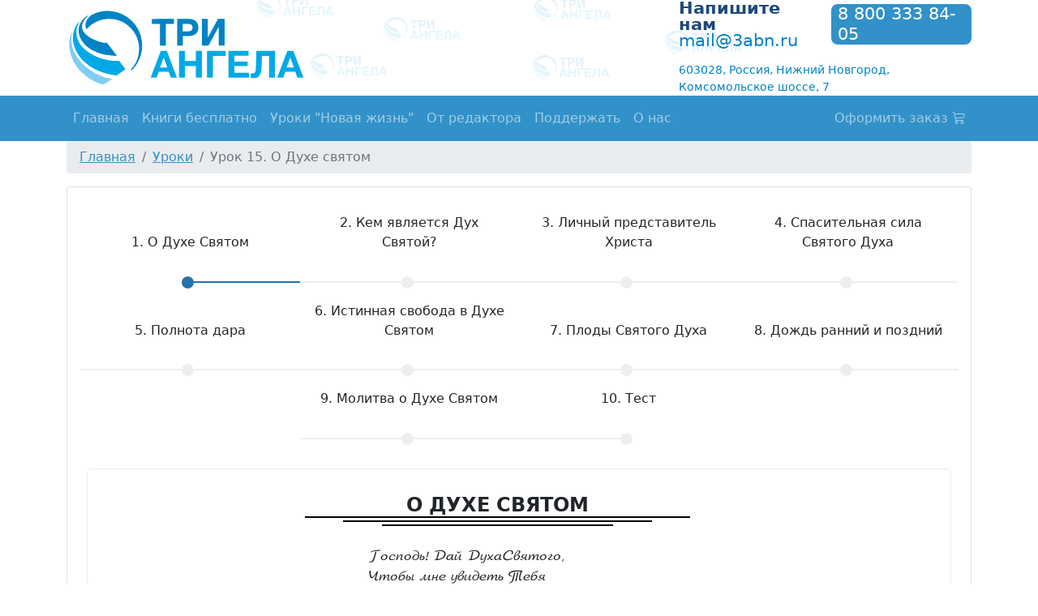

--- FILE ---
content_type: text/html; charset=utf-8
request_url: https://3abn.ru/lessons/lesson-15/
body_size: 23032
content:
<!DOCTYPE html><html lang="ru"><head><title>Урок 15. О Духе святом</title><meta charset="UTF-8"><meta name="keywords" content="" /><meta name="description" content="" /><meta name="viewport" content="width=device-width, initial-scale=1.0"><link href="/assets/css/bootstrap/bootstrap.css" rel="stylesheet" /><link rel="stylesheet" href="https://cdn.jsdelivr.net/npm/bootstrap-icons@1.7.0/font/bootstrap-icons.css"><link href="/assets/css/index.css?v1.1.2.1769112031" rel="stylesheet" /><script src="/assets/js/bootstrap/bootstrap.bundle.js"></script><script src="https://code.jquery.com/jquery-3.6.0.min.js"></script></head><body><style>
    .button_loading{
        position: absolute;
        background: inherit;
        opacity: 1;
        width: 100%;
        height: 100%;
        top: 0;
        left: 0;
        display: flex;
        align-items: center;
        justify-content: center;
        border-radius: .2rem;
        color: inherit;
    }
</style>
<nav class="header">
    <div class="container" style="background: url('/assets/img/fon_logo-22-02.png'); background-size: cover;">
        <div class="row g-3">
            <div class="col-sm-12 col-md-6 col-lg-8 d-flex justify-content-center justify-content-md-start align-items-center">
                <a class="navbar-brand navbar-brand-theme" href="/">
                    <img src="/assets/img/logo.svg" alt="Logo" height="100">
                </a>
            </div>
            <div class="col-sm-12 col-md-6 col-lg-4 d-flex align-items-center">
                <div class="row g-3 ">
                    <div class="col-md-6 header-contact-us text-center-replace">
                        <strong class="header-contact-us-text">Напишите нам</strong></br>
                        <a class="header-contact-us-email text-decoration-none" href="mailto:mail@3abn.ru">mail@3abn.ru</a>
                    </div>
                    <div class="col-md-6 d-flex justify-content-center justify-content-md-end align-items-center">
                        <a class="header-phone-number" href="tel:88003338405">8 800 333 84-05</a>
                    </div>
                    <div class="col-md-12">
                        <address class="header-contact-us-address text-center-replace">603028, Россия, Нижний Новгород, Комсомольское шоссе, 7</address>
                    </div>
                </div>
            </div>
        </div>
    </div>
</nav>


<nav class="navbar sticky-top navbar-expand-lg navbar-dark bg-primary">
  <div class="container">
    <button class="navbar-toggler" type="button" data-bs-toggle="collapse" data-bs-target="#navbarNav" aria-controls="navbarNav" aria-expanded="false" aria-label="Toggle navigation">
      <span class="navbar-toggler-icon"></span>
    </button>
    <div class="collapse navbar-collapse" id="navbarNav">
    <ul class="navbar-nav w-100">
        <li class="nav-item">
          <a class="nav-link " aria-current="page" href="/">Главная</a>
        </li>
        <li class="nav-item">
          <a class="nav-link " href="/magazin/all">Книги бесплатно</a>
        </li>
        <li class="nav-item">
          <a class="nav-link " href="/lessons/">Уроки "Новая жизнь"</a>
        </li>
        <li class="nav-item">
          <a class="nav-link " href="/blog-glavnogo-redaktora/">От редактора</a>
        </li>
        <li class="nav-item">
          <a class="nav-link " href="/podderzhat/">Поддержать</a>
        </li>
        <li class="nav-item">
          <a class="nav-link " href="/o-nas/">О нас</a>
        </li>
        
    
      </ul>

    </div>
    <ul class="navbar-nav ml-auto">
            <li class="nav-item">
            <div id="cart-dropdown" class="dropdown">
                <a role="button" class="nav-link pointer" id="cart-dropdown-button" data-bs-toggle="dropdown">
                    Оформить заказ
                    <i class="bi bi-cart3"></i>
                </a>
                <div id="cart-dropdown-menu" class="dropdown-menu dropdown-menu-right" aria-labelledby="cart-dropdown">
                  <div class="card-body cart-items" style="min-width:300px">
                    <div class="text-center cart-empty">
                      <p class="text-muted">В корзине ничего нет</p>
                      <a class="btn btn-sm btn-primary" href="/magazin/all" role="button">Добавьте товары в корзину <i class="bi bi-cart"></i></a>
                    </div>
                  </div>
                  <div class="card-body pt-0">
                    <button class="btn btn-block btn-success d-none cart_button w-100" data-bs-toggle="modal" data-bs-target="#cartModal" onclick="event.stopPropagation();">
                        Оформить заказ
                    </button>
                  </div>
                </div>
            </div>
        </li>
        </ul>
  </div>

</nav>


<div class="modal fade" id="maxbooks" tabindex="-1" aria-labelledby="maxbooksLabel" aria-hidden="true">
  <div class="modal-dialog modal-dialog-centered">
    <div class="modal-content">
      <div class="modal-header">
        <h5 class="modal-title" id="maxbooksLabel">Внимание</h5>
        <button type="button" class="btn-close" data-bs-dismiss="modal" aria-label="Close"></button>
      </div>
      <div class="modal-body">
        <p>Вы можете заказать <b>максимум 3 книги</b> за один раз.</p>
      </div>
      <div class="modal-footer">
        <button type="button" class="btn btn-secondary" data-bs-dismiss="modal">Закрыть</button>
      </div>
    </div>
  </div>
</div>

<div class="modal fade" id="max_one_book" tabindex="-1" aria-labelledby="max_one_bookLabel" aria-hidden="true">
  <div class="modal-dialog modal-dialog-centered">
    <div class="modal-content">
      <div class="modal-header">
        <h5 class="modal-title" id="max_one_bookLabel">Внимание</h5>
        <button type="button" class="btn-close" data-bs-dismiss="modal" aria-label="Close"></button>
      </div>
      <div class="modal-body">
        <p>Вы можете заказать <b>только одну такую книгу</b> за один раз.</p>
      </div>
      <div class="modal-footer">
        <button type="button" class="btn btn-secondary" data-bs-dismiss="modal">Закрыть</button>
      </div>
    </div>
  </div>
</div>

<div class="modal fade" id="cartModal" tabindex="-1" role="dialog" aria-hidden="true">
    <div class="modal-dialog modal-lg" role="document">
      <div class="modal-content">
        <div class="modal-header">
          <h5>Оформление заказа</h5>
          <button type="button" class="btn-close" data-bs-dismiss="modal" aria-label="Close"></button>
        </div>
        <div class="modal-body" id="successOrder">
          <div class="card-b-all">
            <div class="cart-list"></div>
            <form id="order" onsubmit="addOrderSubmit(event)">
              <div class="row">
                <div class="col-md-4 mb-1">
                  <label>Фамилия</label>
                  <div class="form-group">
                    <input type="text" name="lastname" id="lastname" class="form-control">
                  </div>
                </div>
                <div class="col-md-4 mb-1">
                  <label>Имя</label>
                  <div class="form-group">
                    <input type="text" name="firstname" id="firstname" class="form-control">
                  </div>
                </div>
                <div class="col-md-4 mb-1">
                  <label>Отчество</label>
                  <div class="form-group">
                    <input type="text" name="middlename" id="middlename" class="form-control">
                  </div>
                </div>
    
                <div class="col-md-6 mb-1">
                  <label>Телефон</label>
                  <div class="form-group">
                    <input type="text" name="phone" id="phone" class="form-control">
                  </div>
                </div>
                <div class="col-md-6 mb-1">
                  <label>Email</label>
                  <div class="form-group">
                    <input type="text" name="email" id="email" class="form-control">
                  </div>
                </div>
    
                <div class="col-md-6 mb-1">
                  <label>Смотрите ли нас?</label>
                  <select name="looking" class="form-control">
                    <option selected value="Да">Да</option>
                    <option value="Нет">Нет</option>
                  </select>
                </div>
                <div class="col-md-6 mb-1">
                  <label>Если да, то где?</label>
                  <div class="form-group">
                    <input type="text" name="source" id="source" class="form-control">
                  </div>
                </div>
    
                <div class="col-md-4 mb-1">
                  <label>Индекс</label>
                  <div class="form-group">
                    <input type="text" name="zip" id="zip" class="form-control">
                  </div>
                </div>
                <div class="col-md-4 mb-1">
                  <label>Страна</label>
                  <div class="form-group">
                    
                    <select name="country" id="country" class="form-control">
                      <option></option>
                      <option>Россия</option>
                      <option>Азербайджан</option>
                      <option>Армения</option>
                      <option>Белоруссия</option>
                      <option>Грузия</option>
                      <option>Казахстан</option>
                      <option>Кыргызстан</option>
                      <option>Молдова</option>
                      <option>Таджикистан</option>
                      <option>Туркменистан</option>
                      <option>Узбекистан</option>
                      
                    </select>
                  </div>
                </div>
                <div class="col-md-4 mb-1">
                  <label>Область</label>
                  <div class="form-group">
                    <input type="text" name="region" id="region" class="form-control">
                  </div>
                </div>
    
                <div class="col-md-4 mb-1">
                  <label>Район области</label>
                  <div class="form-group">
                    <input type="text" name="area" id="area" class="form-control">
                  </div>
                </div>
                <div class="col-md-4 mb-1">
                  <label>Город</label>
                  <div class="form-group">
                    <input type="text" name="city" id="city" class="form-control">
                  </div>
                </div>
                <div class="col-md-4 mb-1">
                  <label>Населенный пункт (деревня, село)</label>
                  <div class="form-group">
                    <input type="text" name="village" id="village" class="form-control">
                  </div>
                </div>
    
                <div class="col-md-3 mb-1">
                  <label>Улица</label>
                  <div class="form-group">
                    <input type="text" name="street" id="street" class="form-control">
                  </div>
                </div>
                <div class="col-md-3 mb-1">
                  <label>Дом</label>
                  <div class="form-group">
                    <input type="text" name="house" id="house" class="form-control">
                  </div>
                </div>
                <div class="col-md-3 mb-1">
                  <label>Корпус</label>
                  <div class="form-group">
                    <input type="text" name="house-body" id="house-body" class="form-control">
                  </div>
                </div>
                <div class="col-md-3 mb-1">
                  <label>Квартира</label>
                  <div class="form-group">
                    <input type="text" name="apartment" id="apartment" class="form-control">
                  </div>
                </div>
    
                <div class="col-md-12 mb-1">
                  <label><b>Если вы хотите, чтобы мы помолились о Вашей проблеме, у вас есть пожелания или отзывы -
                      напишите нам</b></label>
                  <div class="form-group">
                    <textarea name="message" class="form-control" style="width: 100%;"></textarea>
                  </div>
                </div>
                <div id="g-recaptcha-response-id" class="form-group">
                <div class="wa-captcha wa-recaptcha" >
                    <script src='https://www.google.com/recaptcha/api.js' async></script>
                    <div class="g-recaptcha" data-sitekey="6LdVZM4ZAAAAABxsNP-Bh03FINThh_68DSS206RT"></div>
                </div>
    </div>
              </div>
    
              <div class="input-group mb-3">
                <button id="shop_submit_order_button" class="btn btn-block btn-success">
                    Отправить
                    <div id="shop_submit_order_loading" class="button_loading " style=" display:none "> 
                        <span class="spinner-border spinner-border-sm" role="status" aria-hidden="true"></span>
                    </div>
                </button>
              </div>
            </form>
          </div>
        </div>
      </div>
    </div>
</div>

<script>
    const cartItem = (element, countElements) => {
    var bs_autors_lastname = element.bs_autors_lastname ? element.bs_autors_lastname + ' ' :
      '';
    var bs_autors_firstname = element.bs_autors_firstname ? element.bs_autors_firstname +
      ' ' : '';
    var bs_autors_middlename = element.bs_autors_middlename ? element.bs_autors_middlename +
      ' ' : '';
    return '<div class="cart-b-id-' + element.bs_prod_id +
      '"><div class="row"><div class="col-4"><img class="img-fluid" src="/assets/books/images/' +
      element.bs_prod_img + '" alt="' + element.bs_prod_title +
      '"></div><div class="col-8"> <b>' + element.bs_prod_title +
      '</b><br/><small class="text-muted">' + bs_autors_lastname + bs_autors_firstname +
      bs_autors_middlename +
      '</small><br/></div><div class="col-12 mt-3"><div class="d-flex align-items-center justify-content-between gap-3"><div class="d-flex align-items-center gap-3"><button type="button" class="btn btn-sm btn-outline-danger" onclick="addThisBook(event, ' +
      element.bs_prod_id +
      ')"><i class="bi bi-plus"></i></button><div  class="cart-b-count-id-' + element.bs_prod_id + '">' +
      countElements +
      '</div><button type="button" class="btn btn-sm btn-outline-danger" onclick="removeThisBook(event, ' +
      element.bs_prod_id +
      ')"><i class="bi bi-dash"></i></button></div><button type="button" class="btn btn-sm btn-outline-danger" onclick="removeFromCart(event, ' +
      element.bs_prod_id +
      ')"><i class="bi bi-trash"></i></button></div></div></div><hr></div>'
  }

  async function init() {
    try {
      var cart = await localStorage.getItem('cart');
      if (cart !== null) {
        if (JSON.parse(cart).length > 0) {
        $('#cart-dropdown-button').addClass('text-white')
          $('.cart-empty').hide();
          JSON.parse(cart).forEach(element => {
            if ($('.cart-b-id-' + element.bs_prod_id).length === 0) {
              const items = JSON.parse(cart).filter(cart_item => cart_item.bs_prod_id == element.bs_prod_id);
              $(".cart-items").each(function (index) {
                $(this).append(cartItem(element, items.length))
              });
              $(".cart_button").removeClass('d-none');
            }
        
            $('#add_to_cart_button_' + element.bs_prod_id).replaceWith('<a id="add_to_cart_button_'+ element.bs_prod_id +'" role="button" class="btn btn-sm btn-success w-100" href="/magazin/cart">Перейти к крозине <i class="bi bi-cart"></a>')


          });
        }
      }
    } catch (error) {
      console.log(error)
    }
  }
  $(document).ready(function () {
    init();
  });
  
    async function removeFromCart(event, prod_id) {
    event.stopPropagation();
    try {
      var cart = await localStorage.getItem('cart');
      if (cart !== null) {
      if(JSON.parse(cart).length > 2) $('#cart-dropdown-button').addClass('text-white')
      else {
      $('#cart-dropdown-button').removeClass('text-white')
      }
      
        $('#add_to_cart_button_' + prod_id).replaceWith('<button id="add_to_cart_button_'+prod_id+'" type="button" class="btn btn-sm btn-outline-success w-100" onclick="addToCart('+ prod_id +')">Добавить в корзину</button>');   
        $('.cart-b-id-' + prod_id).remove();
        const items = JSON.parse(cart).filter(element => element.bs_prod_id == prod_id)
        localStorage.setItem('cart', JSON.stringify(JSON.parse(cart).filter(element => element.bs_prod_id !=
          prod_id)))
        if (JSON.parse(cart).length - items.length <= 0) {
          $('.cart-empty').show();
          $(".cart_button").addClass('d-none');
        }
        $('#cart-dropdown-button').removeClass('text-white')
      }
    } catch (error) {
      console.log(error)
    }
  }

  async function addThisBook(event, prod_id) {
    event.stopPropagation();
    try {
      var cart = await localStorage.getItem('cart');
      if (cart !== null) {
        if (JSON.parse(cart).length == 3) $('#maxbooks').modal('show');
        else if(JSON.parse(cart).find(product => product.bs_prod_id == prod_id))  $('#max_one_book').modal('show');
        else {
                    const items = JSON.parse(cart).filter(element => element.bs_prod_id == prod_id)
          await localStorage.setItem('cart', JSON.stringify([...JSON.parse(cart), items[0]]))
          $('.cart-b-count-id-' + prod_id).html(items.length + 1)
          var cart = await localStorage.getItem('cart');
          if(JSON.parse(cart).length > 0) $('#cart-dropdown-button').addClass('text-white')
        }
      }
    } catch (error) {
      console.log(error)
    }
  }

  async function removeThisBook(event, prod_id) {
    event.stopPropagation();
    try {
      var cart = await localStorage.getItem('cart');
      if (cart !== null) {
        const items = JSON.parse(cart).filter(element => element.bs_prod_id == prod_id)
        if (JSON.parse(cart).length - 1 == 0) {
          await localStorage.setItem('cart', JSON.stringify([]))
          $(".cart-b-id-" + prod_id).remove();
          $('.cart-empty').show();
          $(".cart_button").addClass('d-none');
          $(".cart_button").addClass('d-none');
                  $('#add_to_cart_button_' + prod_id).replaceWith('<button id="add_to_cart_button_'+prod_id+'" type="button" class="btn btn-sm btn-outline-success w-100" onclick="addToCart('+ prod_id +')">Добавить в корзину</button>');
        } else if (items.length - 1 > 0) {
          items.pop()
          await localStorage.setItem('cart', JSON.stringify([...JSON.parse(cart).filter(element => element
            .bs_prod_id != prod_id), ...items]))
          $('.cart-b-count-id-' + prod_id).html(items.length)
        } else if (items.length - 1 == 0) {
          items.pop()
          await localStorage.setItem('cart', JSON.stringify([...JSON.parse(cart).filter(element => element
            .bs_prod_id != prod_id), ...items]))
          $(".cart-b-id-" + prod_id).remove();
        $('#add_to_cart_button_' + prod_id).replaceWith('<button id="add_to_cart_button_'+prod_id+'" type="button" class="btn btn-sm btn-outline-success w-100" onclick="addToCart('+ prod_id +')">Добавить в корзину</button>');
        } else {
          await localStorage.setItem('cart', JSON.stringify([]))
          $(".cart-b-id-" + prod_id).remove();
          $('.cart-empty').show();
        }
        
        $('#cart-dropdown-button').removeClass('text-white')
      }

    } catch (error) {
      console.log(error)
    }
  }
  
    async function addOrderSubmit(event) {
    
    $('#shop_submit_order_button').prop('disabled', true);
    $('#shop_submit_order_loading').css("display","flex");
    
    event.preventDefault();

    try {
    
      $('#lastname').removeClass('is-invalid').next('.invalid-feedback').remove();
      $('#firstname').removeClass('is-invalid').next('.invalid-feedback').remove();
      $('#middlename').removeClass('is-invalid').next('.invalid-feedback').remove();
      $('#phone').removeClass('is-invalid').next('.invalid-feedback').remove();
      $('#email').removeClass('is-invalid').next('.invalid-feedback').remove();
      $('#zip').removeClass('is-invalid').next('.invalid-feedback').remove();
      $('#country').removeClass('is-invalid').next('.invalid-feedback').remove();
      $('#city').removeClass('is-invalid').next('.invalid-feedback').remove();
      $('#g-recaptcha-response-id').removeClass('is-invalid').next('.invalid-feedback').remove();

      var order = {};
      $.each(event.target, function (i, v) {
        var input = $(v);
        order[input.attr("name")] = input.val();
        delete order["undefined"];
      });

      var cart = await localStorage.getItem('cart');
      order['books'] = JSON.parse(cart);

      for (let i = 0; i < order.books.length; i++) {
        if (order.books[i].title === 'Детские уроки «Новая Земля»' && order.country === 'Россия') console.log(order.country);
      }
      
      await $.ajax({
        type: 'POST',
        url: '/magazin/order/add',
        dataType: 'json',
        async: false,
        data: order,
        success: function (response) {
          var res = response.data;
          var e = response.data.errors;
          if (e) {
            if (e.middlename) $('#middlename').addClass('is-invalid').after('<div class="invalid-feedback">'+e.middlename+'</div>');
            if (e.firstname) $('#firstname').addClass('is-invalid').after('<div class="invalid-feedback">'+e.firstname+'</div>');
            if (e.lastname) $('#lastname').addClass('is-invalid').after('<div class="invalid-feedback">'+e.lastname+'</div>');
            if (e.email) $('#email').addClass('is-invalid').after('<div class="invalid-feedback">'+e.email+'</div>');
            if (e.phone) $('#phone').addClass('is-invalid').after('<div class="invalid-feedback">'+e.phone+'</div>');
            if (e.zip) $('#zip').addClass('is-invalid').after('<div class="invalid-feedback">'+e.zip+'</div>');
            if (e.country) $('#country').addClass('is-invalid').after('<div class="invalid-feedback">'+e.country+'</div>');
            if (e.city) $('#city').addClass('is-invalid').after('<div class="invalid-feedback">'+e.city+'</div>');
            if (e['g-recaptcha-response']) $('#g-recaptcha-response-id').addClass('is-invalid').after('<div class="invalid-feedback">'+e['g-recaptcha-response']+'</div>');
            $('#shop_submit_order_button').prop('disabled', false);
            $('#shop_submit_order_loading').css("display","none");
          }
          if (res == 'ok') {
            $('#successOrder').html('<div class="alert alert-success mb-0" role="alert"><h5 class="text-center mb-0">Спасибо за заказ, ожидайте посылку!</h5></div>' );
            localStorage.setItem('cart', JSON.stringify([]))

            $(".cart-items").html('<div class="text-center cart-empty" style="display: none;"><p class="text-muted">В корзине ничего нет</p><i class="bi bi-cart"></i></div>');
            $('.cart-empty').show();
            $(".cart_button").addClass('d-none');
          }
          
        },
        error: function (response) {
          console.log(response);
          $('#shop_submit_order_button').prop('disabled', false);
          $('#shop_submit_order_loading').css("display","none");
        }
      });
    } catch (error) {
      console.log(error)
    }
  }


  
</script><div id="maincontent"><div class="page" role="main">
        <style>.text-center{text-align:center;}.text-right{text-align:right}.text-justify{text-align:justify;}</style><script type="text/javascript" src="/assets/js/mootools-core-1.4.5-minified.js"></script>
<script type="text/javascript" src="/assets/js/dg-quiz-maker.js"></script>
<script type="text/javascript" src="/assets/js/jquery.steps.min.js"></script>
<link href="/assets/css/jquery.steps.css" rel="stylesheet"/>
<style>
    .list-group-item {
        border: none;
        padding: 0 20px;
    }
    
    input {
        margin-right: 10px;
        float: left;
        margin-top: 6px;
    }
    
    .panel-heading {
        margin-bottom: 20px;
        font-size: 22px;
        font-weight: 500;
        border-top: 1px solid #ccc;
        padding-top: 10px;
    }
    .dg-answer-button-container {
        margin: 20px 0;
    }
    
    #error {
        color: red;
    }
    .content {
        min-height: auto !important;
    }
</style>
<section class="mb-3">
    <div class="container">
        <nav aria-label="breadcrumb">
          <ol class="breadcrumb">
            <li class="breadcrumb-item"><a href="/">Главная</a></li>
            <li class="breadcrumb-item"><a href="/lessons/">Уроки</a></li>
            <li class="breadcrumb-item active" aria-current="page">Урок 15. О Духе святом</li>
          </ol>
        </nav>
    </div>
</section>


<section class="mb-3">
    <div class="container">
        <div class="card">
            <div class="wizard card-body">
                <h5>О Духе Святом</h5>
                <section>
                    <h4 class="text-center" style="margin-bottom: 0px;"><b>О ДУХЕ СВЯТОМ</b></h4>
                    <div style="width: 50%; margin-left: 25%; border-bottom: solid 2px #000"></div>
                    <div style="width: 40%; margin-left: 30%; border-bottom: solid 2px #000; margin-top: 3px;"></div>
                    <div style="width: 30%; margin-left: 35%; border-bottom: solid 2px #000; margin-top: 3px;"></div>
                    <br>
                    <div class="col-md-5 offset-md-4"><p class="verse">Господь! Дай Духа Святого,<br>
                        Чтобы мне увидеть Тебя<br>
                        И чтоб почувствовать снова,<br>
                        Как сильно Ты любишь меня.</p>
                        <p class="text-right verse space--xxs">Светлана Шилина</p><br /><br /></div>
                    <div class="col-md-12">
                        <p class="lesson_p">Вы, наверное, уже знаете или что-то слышали о Духе Святом. Пришло время познакомиться с Ним поближе. Что говорит о Нем Священное Писание? Является ли Святой Дух Божьей силой, воплощением Божественной энергии, или Он представляет Собой Личность? </p>
                    </div>
                </section>

                <h5>Кем является Дух Святой?</h5>
                <section>
                    <div style="width: 145px; border-bottom: solid 3px #000;"></div>
                    <div style="width: 145px; border-bottom: solid 1px #000; margin-top: 1px;"></div>
                    <h4><b>КЕМ ЯВЛЯЕТСЯ ДУХ СВЯТОЙ? </b></h4>
                    <br>
                    <p class="lesson_p">Ни одна тайна так не занимает человеческий ум, как вопрос о природе Бога. </p>
                    <p class="lesson_p">«<b>О, бездна богатства и премудрости и ведения Божия! Как непостижимы судьбы Его и неисследимы пути Его!</b>» <i>(Послание к Римлянам 11:33)</i>. </p>
                    <p class="lesson_p">Давайте откроем библейские тексты, говорящие о сущности, характере и миссии Духа Святого. </p>
                    <p class="lesson_p">В самом начале Священного Писания, когда рассказывается о том, как Бог сотворил землю, есть упоминание о Духе Святом. </p>
                    <p class="lesson_p">«<b>В начале сотворил Бог небо и землю. Земля же была безвидна и пуста, и тьма над бездною, и Дух Божий носился над водою</b>» (по другому переводу - «парил над хаосом вод») <i>(Бытие 1:1,2)</i>.</p>
                    <p class="lesson_p">Сотворив когда-то бесчисленное множество миров, Бог-Отец, БогСын и Дух Святой и по сей день не прекращают Свою творческую деятельность, давая жизнь всякому земному и небесному существу: «<b>Дух Божий создал меня, и дыхание Вседержителя дало мне жизнь</b>» <i>(Книга Иова 33:4)</i>.</p>
                    <p class="lesson_p">Библия говорит также, что Дух Святой обладает вездесущностью и работает в этом мире, спасая людей от вечной гибели: «<b>Куда пойду от Духа Твоего и от лица Твоего куда убегу? Взойду ли на небо - Ты там; сойду ли в преисподнюю - и там Ты. Возьму ли крылья зари и переселюсь на край моря, - и там рука Твоя поведет меня, и удержит меня десница Твоя</b>» <i>(Псалтирь 138:7-10)</i>. </p>
                    <p class="lesson_p">После воскресения и вознесения Христа Святой Дух стал Его личным представителем в нашем мире. </p>
                    <p class="lesson_p">Вот что перед тем, как вознестись на небо к Своему Отцу, Иисус сказал Своим ученикам:</p>
                    <p class="lesson_p">«<b>Лучше для вас, чтобы Я пошел; ибо, если я не пойду, Утешитель не придет к Вам, а если пойду, то пошлю Его к вам</b>» <i>(Евангелие от Иоанна 16:7)</i>. </p>
                    <p class="lesson_p">Нашему земному разуму не дано до конца понять сущность Святого Духа. В беседе с Никодимом Иисус сравнил Его воздействие на сердце человека с легким дуновением ветра: </p>
                    <p class="lesson_p">«<b>Дух</b> (в др. переводе - «ветер») <b>дышит, где хочет, и голос его слышишь, а не знаешь, откуда приходит и куда уходит: так бывает со всяким, рожденным от Духа</b>» <i>(Евангелие от Иоанна 3:8)</i>. </p>
                    <p class="lesson_p">Будучи единым с Богом-Отцом и Сыном, Он знает все тайны этого мира. Наше будущее открыто для Него: «<b>Дух все проницает, и глубины Божии. Ибо кто из человеков знает, что в человеке, кроме духа человеческого, живущего в нем? Так и Божьего никто не знает, кроме Духа Божия</b>» <i>(1 Послание к Коринфянам 2:10,11)</i>; «<b>Когда же придет Он, Дух истины... будущее возвестит вам</b>» <i>(Евангелие от Иоанна 16:13)</i>; «<b>Ибо никогда пророчество не было произносимо по воле человеческой, но изрекали его святые Божии человеки, будучи движимы Духом Святым</b>» <i>(2 Послание Петра 1:21)</i>. </p>
                    <p class="lesson_p">Священное Писание говорит нам о любви Духа, о Его благотворном, преображающем и спасительном влиянии на человека: «<b>...умоляю вас, братия, Господом нашим Иисусом Христом и любовью Духа, подвизаться со мною в молитвах за меня к Богу… потому что любовь Божия излилась в сердца наши Духом Святым, данным нам</b>» <i>(Послание к Римлянам 15:30; 5:5)</i>; «<b>Он спас нас не по делам праведности, которые бы мы сотворили, а по Своей милости, банею возрождения и обновления Святым Духом, Которого излил на нас обильно через Иисуса Христа, Спасителя нашего</b>» <i>(Послание к Титу 3:5,6)</i>.</p>
                    <p class="lesson_p">Спасительная миссия Духа Святого заключается в том, чтобы, прийдя в наш падший мир, обличить людей во грехе. С любовью, неотступно, через голос совести, жизненные обстоятельства, через других людей и Святое Слово ведет Он нас к покаянию и принятию Божьего прощения. Иисус Христос говорит о Духе Святом: «<b>И Он, придя, обличит мир о грехе и о правде и о суде: о грехе, что не веруют в Меня; о правде, что Я иду к Отцу Моему... о суде же, что князь мира сего осужден</b>» <i>(Евангелие от Иоанна 16:8-11)</i>. </p>
                    <p class="lesson_p">Дух Святой также утешает, поддерживает и вдохновляет преданных Богу людей, руководя их жизнью и помогая им распространять свет истины о спасении через Иисуса: </p>
                    <p class="lesson_p">«<b>Церкви же по всей Иудее, Галилее и Самарии были в покое, назидаясь и ходя в страхе Господнем; и, при утешении от Святого Духа, умножались</b>» <i>(Деяния святых Апостолов 9:31)</i>; </p>
                    <p class="lesson_p">«<b>И поведут вас к правителям и царям за Меня, для свидетельства перед ними и язычниками. Когда же будут предавать вас, не заботьтесь, как или что сказать; ибо в тот час дано будет вам, что сказать, ибо не вы будете говорить, но Дух Отца вашего будет говорить в вас</b>» <i>(Евангелие от Матфея 10:18-20)</i>. </p>
                    <p class="lesson_p">Утешитель возносит наши молитвы к престолу Господа и Сам ходатайствует за нас вместе со Христом:</p>
                    <p class="lesson_p">«<b>Также и Дух подкрепляет нас в немощах наших; ибо мы не знаем, о чем молиться, как должно, но Сам Дух ходатайствует за нас воздыханиями неизреченными. Испытующий же сердца знает, какая мысль у Духа, потому что Он ходатайствует за святых по воле Божией</b>» <i>(Послание к Римлянам 8:26,27)</i>. </p>
                    <p class="lesson_p">Итак, мы видим, что о Духе Божьем в Библии говорится как об особенной Личности, постоянно пребывающей среди людей и осуществляющей замысел Бога на земле. </p>
                    <p class="lesson_p">Дух Святой - это одна из Личностей Триединого Бога, Святой Троицы. Он обладает жизнью в Самом Себе и Божественной сущностью. Он стоит на одной ступени с Богом-Отцом и с Богом-Сыном, как об этом говорит Священное Писание: </p>
                    <p class="lesson_p">«<b>Итак, идите, научите все народы, крестя их во имя Отца и Сына и Святого Духа</b>» <i>(Евангелие от Матфея 28:19)</i>; «<b>Благодать Господа нашего Иисуса Христа, и любовь Бога Отца, и общение Святого Духа со всеми вами</b>» <i>(2 Послание к Коринфянам 13:13)</i>. </p>
                </section>
                
                <h5>Личный представитель Христа</h5>
                <section>
                    <div style="width: 145px; border-bottom: solid 3px #000;"></div>
                    <div style="width: 145px; border-bottom: solid 1px #000; margin-top: 1px;"></div>
                    <h4><b>ЛИЧНЫЙ ПРЕДСТАВИТЕЛЬ <br />ХРИСТА </b></h4>
                    <br>
                    <p class="lesson_p">Беседуя в последний раз с Иисусом перед Его вознесением, слушая Его прощальные слова, ученики вдруг почувствовали себя одинокими и покинутыми. Однако Спаситель не оставил их без надежды и поддержки, пообещав им Духа Святого. </p>
                    <p class="lesson_p">«<b>И Я умолю Отца, и даст вам другого Утешителя, да пребудет с вами вовек, Духа истины… Не оставлю вас сиротами</b>» <i>(Евангелие от Иоанна 14:16-18)</i>. </p>
                    <p class="lesson_p">Воплощение Иисуса Христа, Его рождение, крещение, служение людям - все отмечено благословенным присутствием Святого Духа. Приняв на Себя немощную человеческую плоть и не пользуясь преимуществами Своей Божественной природы, Иисус особенно нуждался в Его помощи и силе. Она обещана также и нам, если мы примем Бога в свое сердце. </p>
                    <p class="lesson_p">По Божественному замыслу Иисусу было предначертано после воскресения взойти на небеса, «<b>чтобы предстать ныне за нас пред лицо Божие</b>» <i>(Послание к Евреям 9:24)</i>. Как говорит Священное Писание, «<b>мы имеем ходатая пред Отцом, Иисуса Христа, Праведника</b>» <i>(1 Послание Иоанна 2:1)</i>. Таким образом, на небесах у нас есть Великий Посредник - Сын Божий, благодаря Которому мы имеем возможность обращаться с просьбами о прощении и благословении к Богу-Отцу. На землю же к нам был послан Представитель неба в лице Духа Святого. </p>
                    <p class="lesson_p">«<b>Но Я истину говорю вам: лучше для вас, чтобы Я пошел; ибо, если Я не пойду, Утешитель не придет к вам; а если пойду, то пошлю Его к вам</b>» <i>(Евангелие от Иоанна 16:7)</i>.
</p>

    <img src="/assets/img/site/15-1.png" class="img-fluid float-right w-25">

                </section>
                
                <h5>Спасительная сила Святого Духа</h5>
                <section>
                    <div style="width: 145px; border-bottom: solid 3px #000;"></div>
                    <div style="width: 145px; border-bottom: solid 1px #000; margin-top: 1px;"></div>
                    <h4><b>СПАСИТЕЛЬНАЯ СИЛА <br />СВЯТОГО ДУХА </b></h4>
                    <br>
                    <p class="lesson_p">Святой Дух возрождает нас к новой жизни. Без Его присутствия сердце человеческое не может измениться. Только Дух преобразовывает нашу греховную сущность в подобие Божье: </p>
                    <p class="lesson_p">«<b>...истинно, истинно говорю тебе: если кто не родится от воды и Духа, не может войти в Царствие Божие</b>» <i>(Евангелие от Иоанна 3:5)</i>. </p>
                    <p class="lesson_p">Обличения Духа Святого помогают нам увидеть свое настоящее состояние и ощутить огромную нужду в прощении и исцелении, предлагаемом Небом.</p>
                    <p class="lesson_p">«<b>И Он, придя, обличит мир о грехе и о правде и о суде</b>» <i>(Евангелие от Иоанна 16:8)</i>. </p>
                    <p class="lesson_p">Голос невидимого Друга обращается к нашему сердцу, помогая сделать правильный выбор: «<b>И уши твои будут слышать слово, говорящее позади тебя: “вот путь, идите по нему”, если бы уклонились направо и если бы вы уклонились налево</b>» <i>(Книга пророка Исаии 30:21)</i>. </p>
                    <p class="lesson_p">«<b>Когда же придет Он, Дух истины, то наставит вас на всякую истину; ибо не от Себя говорить будет, но будет говорить, что услышит, и будущее возвестит вам. Он прославит Меня, потому что от Моего возьмет и возвестит вам</b>» <i>(Евангелие от Иоанна 16:13,14)</i>.</p>
                    <p class="lesson_p">Святой Дух ведет людей к Иисусу, открывая им Его искупительную миссию и исполняя чудесное обетование Спасителя: «<b>Когда Я вознесен буду от земли, всех привлеку к Себе</b>» <i>(Евангелие от Иоанна 12:32)</i>. </p>
                    <p class="lesson_p">Слыша голос в телефонной трубке, человек чувствует близость своего собеседника, как если бы тот стоял с ним рядом, хотя их и разделяет большое расстояние. </p>
                    <p class="lesson_p">От нажатия на кнопку выключателя к лампочке подводится невидимый ток, и находившаяся в темноте комната озаряется потоком света. </p>
                    <p class="lesson_p">Оба этих примера можно сравнить с действием Святого Духа. Именно Он незримо, своим тихим, нежным голосом вводит нас в присутствие Христово, и именно через Него мы получаем от Отца духовный свет. </p>
                    <p class="lesson_p">На спасение грешного человека направлена сегодня вся Божественная сила. Дух Божий неустанно трудится в нас и для нас, осуществляя наше преобразование. </p>
                    <p class="lesson_p">«<b>...не воинством и не силою, но Духом Моим, говорит Господь Саваоф</b>» <i>(Книга пророка Захарии 4:6)</i>. </p>
                    <p class="lesson_p">«<b>...Он с вами пребывает и в вас будет</b>» <i>(Евангелие от Иоанна 14:17)</i>. </p>
                </section>
                
                <h5>Полнота дара</h5>
                <section>
                    <div style="width: 145px; border-bottom: solid 3px #000;"></div>
                    <div style="width: 145px; border-bottom: solid 1px #000; margin-top: 1px;"></div>
                    <h4><b>ПОЛНОТА ДАРА</b></h4>
                    <br>
                    <p class="lesson_p">В день праздника Пятидесятницы ученики Христа получили от Бога особенный драгоценный подарок. К ним был послан Утешитель - Дух Святой. </p>
                    <p class="lesson_p">Если во время крещения Иисуса Дух сошел на Него в виде голубя, то в Пятидесятницу Он принял образ горящего пламени: «<b>И явились им разделяющиеся языки, как бы огненные</b>» <i>(Деяния святых Апостолов 2:3)</i>. Приняв Духа Святого, апостолы стали разговаривать на других языках, благодаря чему смогли рассказать о Христе более чем двадцати народам, находившимся в тот день в Иерусалиме на празднике.</p>
                    <p class="lesson_p">Так исполнилось пророчество Господа: «<b>Но вы примете силу, когда сойдет на вас Дух Святой; и будете Мне свидетелями</b>» <i>(Деяния святых Апостолов 1:8)</i>. </p>
                    <p class="lesson_p">Господь говорит о Себе в Священном Писании: «<b>Я буду росою для Израиля; он расцветет, как лилия, и пустит корни свои, как Ливан</b>» <i>(Книга пророка Осии 14:6)</i>. </p>
                    <p class="lesson_p">Подобно тому, как дождь или роса, насыщая землю, питают семена и пробуждают в них новую жизнь, Дух Божий наполняет слово, оставленное Христом, животворной силой и передает его людям. В этом заключался смысл произошедшего в день Пятидесятницы. Только Дух Святой, проникающий в самое сердце человеческое, мог привести людей к осознанию своей греховности, к вопросу: «<b>Что нам делать, мужи братия?</b>» <i>(Деяния святых Апостолов 2:37)</i>. </p>
                    <p class="lesson_p">В ответ они услышали от Петра:</p>
                    <p class="lesson_p">«<b>Покайтесь, и да крестится каждый из вас во имя Иисуса Христа для прощения грехов; и получите дар Святого Духа</b>» <i>(Деяния святых Апостолов 2:38)</i>. </p>
                    <p class="lesson_p">Иисус дает Свой великий дар тому, кто принял решение отвернуться от греха. Только благодаря силе Духа Божьего люди могут откликнуться на призыв к покаянию. Дух Святой, действуя на нашу совесть и обличая во грехе, приводит нас к стремлению изменить свою жизнь, наполнить ее смыслом, получить внутреннее обновление и освобождение.</p>
                    <p class="lesson_p">Наша открытость для воздействия Духа Святого также зависит от того, насколько полно мы соблюдаем заповеди Господа. Там, где пребывает Дух Божий, не остается места для греха. И наоборот, упорное пребывание во грехе изгоняет присутствие Духа Божьего. </p>
                    <p class="lesson_p">«<b>Если любите Меня, соблюдите Мои заповеди. И Я умолю Отца, и даст вам другого Утешителя, да пребудет с вами вовек, Духа истины, Которого мир не может принять, потому что не видит Его и не знает Его; а вы знаете Его, ибо Он с вами пребывает и в вас будет</b>» <i>(Евангелие от Иоанна 14:15-17)</i>. </p>
                    <p class="lesson_p">Человек, ожидающий дара Святого Духа и вместе с тем осознанно нарушающий закон Творца, идет по ложному пути. Желая пользоваться преимуществами Божьего благословения, он в то же время не хочет прислушаться к обличениям голоса Неба. К таким людям обращается апостол Павел: «<b>Или пренебрегаешь богатство благости, кротости и долготерпения Божия, не разумея, что благость Божия ведет тебя к покаянию?</b>» <i>(Послание к Римлянам 2:4)</i>. </p>
                    <p class="lesson_p">Не будем забывать, что существуют еще и злые духи, то есть сатана и его темные ангелы. Они противостоят Духу Святому, подделываясь под Него и обманывая людей. Тот, кто ожидает для себя даров Господних, но не видит при этом своей нужды в покаянии, подвергается большой опасности. Вместо этих даров он может получить обманчивое чувство, внушенное ему ангелами сатаны. </p>
                    <p class="lesson_p">«<b>Возлюбленные! не всякому духу верьте, но испытывайте духов, от Бога ли они, потому что много лжепророков появилось в мире</b>» <i>(1 Послание Иоанна 4:1)</i>. </p>
                    <p class="lesson_p">«<b>Обращайтесь к закону и откровению. Если они не говорят, как это слово, то нет в них света</b>» <i>(Книга пророка Исаии 8:20)</i>. </p>
                    <p class="lesson_p">Так, Священное Писание говорит о ложных учителях и духах, вводящих человека в заблуждение. Книга Божья предупреждает, что перед Вторым пришествием Христа наступит время глобального обольщения человечества, когда все, отвергнувшие чистую библейскую истину, будут обмануты ложным духом и уведены от пути спасения. </p>
                    <p class="lesson_p">«<b>И тогда откроется беззаконник, которого Господь Иисус убьет духом уст Своих и истребит явлением пришествия Своего - того, которого пришествие, по действию сатаны, будет со всякою силою и знамениями, и чудесами ложными, и со всяким неправедным обольщением погибающих за то, что они не приняли любви истины для своего спасения</b>» <i>(2 Послание к Фессалоникийцам 2:8-10)</i>. </p>
                    
                </section>
                
                <h5>Истинная свобода в Духе Святом</h5>
                <section>
                    <div style="width: 145px; border-bottom: solid 3px #000;"></div>
                    <div style="width: 145px; border-bottom: solid 1px #000; margin-top: 1px;"></div>
                    <h4><b>ИСТИННАЯ СВОБОДА <br />В ДУХЕ СВЯТОМ </b></h4>
                    <br>
                    <p class="lesson_p">«<b>Мы семя Авраамово и не были рабами никому никогда</b>», заявляли иудеи Иисусу в ответ на Его призыв: «<b>И познаете истину, и истина сделает вас свободными</b>» <i>(Евангелие от Иоанна 8:32,33)</i>. Они не понимали, что внутренне находятся в унизительном закабалении у греха и сатаны.</p>
                    <p class="lesson_p">Предлагая  им настоящую свободу, Спаситель говорил: «<b>Истинно, истинно говорю вам: всякий, делающий грех, есть раб греха. Но раб не пребывает в доме вечно; сын пребывает вечно. Итак, если Сын освободит вас, то истинно свободны будете</b>» <i>(Евангелие от Иоанна 8:34-36)</i>. </p>
                    <p class="lesson_p">Как мы можем получить эту истинную свободу? Вот что говорит Библия: «<b>Где Дух Господень, там свобода</b>» <i>(2 Послание к Коринфянам 3:17)</i>. </p>
                    <p class="lesson_p">Рождаясь от Духа Святого, верующий человек обретает новые, особенные отношения с Богом. На смену чувству вины и страха перед наказанием приходит доверчивая любовь к небесному Отцу, уверенность в Его заботе и охране. </p>
                    <p class="lesson_p">«<b>Ибо все, водимые Духом Божиим, суть сыны Божии</b>» <i>(Послание к Римлянам 8:14)</i>. </p>
                    <p class="lesson_p">«<b>А как вы - сыны, то Бог послал в сердца ваши Духа Сына Своего, вопиющего: «Авва, Отче!» Посему ты уже не раб, но сын; а если сын, то и наследник Божий через Иисуса Христа</b>» <i>(Послание к Галатам 4:6,7)</i>. </p>
                    <p class="lesson_p">«Авва» с древнееврейского переводится как «папочка». Мы обращаемся так к своим родителям, только если имеем с ними очень теплые, нежные отношения. Именно к таким взаимоотношениям с Отцом Небесным призывает нас Дух Святой. </p>
                    <p class="lesson_p">«<b>Мы знаем, что всякий, рожденный от Бога, не грешит; но рожденный от Бога хранит себя, и лукавый не прикасается к нему</b>» <i>(1 Послание Иоанна 5:18)</i>. </p>
                    <p class="lesson_p">Вот в чем подлинная свобода. Имея близкие отношения с Господом, мы больше не зависим от греха и не чувствуем влечения к нему, так как то, чем нас наделяет Небо, безмерно превосходит все богатства и удовольствия этого мира. </p>
                    <p class="lesson_p">Совершенная гармония, в которой пребывают три Личности Бога Отец, Сын и Дух Святой, отражается в сердце верующего человека. Общаясь со Святым Духом, он становится единым с Богом в своих чувствах, мыслях и желаниях. </p>
                </section>
                
                <h5>Плоды Святого Духа</h5>
                <section>
                    <div style="width: 145px; border-bottom: solid 3px #000;"></div>
                    <div style="width: 145px; border-bottom: solid 1px #000; margin-top: 1px;"></div>
                    <h4><b>ПЛОДЫ СВЯТОГО ДУХА</b></h4>
                    <br>
                    <p class="lesson_p">В Библии говорится: «<b>Всякое дерево познаётся по плоду своему, потому что не собирают смокв с терновника и не снимают винограда с кустарника</b>» <i>(Евангелие от Луки 6:44)</i>. Подобно тому, как хорошо ухоженное, выращенное с заботой дерево радует своего хозяина добрыми плодами, так и человек, принявший Духа Божьего, неизменно начинает приносить плоды Божественной праведности. В отличие от тех чувств, которые дает этот мир, вместе со Святым Духом в сердце человека поселяются «<b>любовь, радость, мир, долготерпение, благость, милосердие, вера, кротость, воздержание</b>» <i>(Послание к Галатам 5:22,23)</i>. </p>
                    <p class="lesson_p">Плоды Духа в нашем сердце свидетельствуют о том, что мы привиты к Божественной Лозе: </p>
                    <p class="lesson_p">«<b>Я есмь Лоза, а вы - ветви; кто пребывает во Мне, и Я в нем, тот приносит много плода; ибо без Меня не можете делать ничего</b>» <i>(Евангелие от Иоанна 15:5)</i>. </p>
                    <p class="lesson_p">Из перечисленных апостолом Павлом плодов Духа самым первым и удивительным даром является любовь. «<b>... Потому что любовь Божия излилась в сердца наши Духом Святым, данным нам</b>» <i>(Послание к Римлянам 5:5)</i>. Божья любовь, живущая в нас, сильно отличается от человеческой любви. Обычно мы любим тех, кто любит нас, и наше чувство бывает условно и эгоистично. Но любовь, дарованная Господом, бескорыстна и безусловна. Она возвышает и облагораживает человека, делая его истинно счастливым. Вот как описывает ее один из учеников Христа, апостол Павел: «<b>Любовь долготерпит, милосердствует, любовь не завидует, любовь не превозносится, не гордится, не бесчинствует, не ищет своего, не раздражается, не мыслит зла, не радуется неправде, а сорадуется истине; все покрывает, всему верит, всего надеется, все переносит. Любовь никогда не перестает</b>» <i>(1 Послание к Коринфянам 13:4-8)</i>. </p>
                    <p class="lesson_p">Любящий христианин распространяет вокруг себя радость и мир, переполняющие его сердце. Невозможно сетовать и унывать, принимая все то, что Бог делает для нас. «<b>Бог же надежды да исполнит вас всякой радости и мира в вере, дабы вы, силою Духа Святого, обогатились надеждою… Ибо Царствие Божие не пища и питие, но праведность и мир и радость во Святом Духе</b>» <i>(Послание к Римлянам 15:13; 14:17)</i>. </p>
                    <p class="lesson_p">«Любовь долготерпит, не завидует, не превозносится, не гордится, не бесчинствует, не ищет своего», - говорит апостол Павел, на собственном опыте познавший, что значит приносить плод кротости и долготерпения. Давайте заглянем в его биографию: </p>
                    <p class="lesson_p">«<b>Я… был в трудах, безмерно в ранах, более в темницах и многократно при смерти</b>. </p>
                    <p class="lesson_p"><b>От Иудеев пять раз дано мне было по сорока ударов без одного; три раза меня били палками, однажды камнями побивали, три раза я терпел кораблекрушение, ночь и день пробыл во глубине морской; много раз был в путешествиях, в опасностях на реках, в опасностях от разбойников, в опасностях от единоплеменников, в опасностях от язычников, в опасностях в городе, в опасностях в пустыне, в опасностях на море, в опасностях между лжебратиями, в труде и в изнурении, часто в бдении, в голоде и жажде, часто в посте, на стуже и в наготе…</b></p>
                    <p class="lesson_p"><b>В Дамаске областной правитель царя Ареты стерег город Дамаск, чтобы схватить меня; и я в корзине был спущен из окна по стене и избежал его рук</b>» <i>(2 Послание к Коринфянам 11:23-27,32)</i>. </p>
                    <p class="lesson_p">Если Дух Божий живет в нас, мы можем многое перенести и остаться счастливыми, следуя по стопам Христа, Который однажды «<b>уничижил Себя Самого, приняв образ раба, сделавшись подобным человекам и по виду став как человек; смирил Себя, быв послушным даже до смерти, и смерти крестной</b>» <i>(Послание к Филиппийцам 2:7,8)</i>. </p>
                    <p class="lesson_p">Для человека, рожденного от Духа характерны доброта и милосердие. Тот, кто стал причастен Божественной любви, никогда не сможет спокойно пройти мимо несправедливости и неправды. </p>
                    <p class="lesson_p">«<b>Вы были некогда тьма, а теперь - свет в Господе: поступайте, как чада света, потому что плод Духа состоит во всякой благости, праведности и истине</b>» <i>(Послание к Ефесянам 5:8,9)</i>.</p>
                    <p class="lesson_p">Вера также является результатом воздействия Духа Святого на человеческое сердце. Она поддерживает нашу чистоту в этом мире зла, дает надежду на будущее и помогает совершать великое и даже невозможное. В Священном Писании очень много сказано о значении и силе веры. Вот некоторые стихи: «<b>...а паче всего возьмите щит веры, которым возможете угасить все раскаленные стрелы лукавого</b>» <i>(Послание к Ефесянам 6:16)</i>; «<b>...праведный своею верою жив будет</b>» <i>(Книга пророка Аввакума 2:4)</i>. «<b>Да даст вам, по богатству славы Своей, крепко утвердиться Духом Его во внутреннем человеке, верою вселиться Христу в сердца ваши</b>» <i>(Послание к Ефесянам 3:16,17)</i>; «<b>И всё, чего ни попросите в молитве с верою, получите</b>» <i>(Евангелие от Матфея 21:22)</i>. </p>
                    <p class="lesson_p">Еще один очень важный плод Духа - воздержанность. Человек, познавший Божью благодать, готов от многого отказаться. В битве с плотью, с неправедными желаниями и греховными принципами этого мира он вооружен Духом Святым. Его Силой он может противостоять всем искушениям и соблазнам. Вот что пишет об этом апостол Павел: «<b>А если Христос в вас, то тело мертво для греха, но дух жив для праведности</b>» <i>(Послание к Римлянам 8:10)</i>. </p>
                    <p class="lesson_p">Итак, мы видим, что христианин, имеющий в себе Духа Божьего, приносит Господу плоды праведности. Они свидетельствуют всему миру о силе обетований Христа: «<b>Кто верует в Меня, у того, как сказано в Писании, из чрева потекут реки воды живой. Сие сказал Он о Духе, Которого имели принять верующие в Него… Я пришел для того, чтоб имели жизнь и имели с избытком</b>» <i>(Евангелие от Иоанна 7:38,39;10:10)</i>. </p>
                    <p class="lesson_p">Как можем мы иметь жизнь с избытком? Библия говорит: </p>
                    <p class="lesson_p">«<b>Итак, облекитесь, как избранные Божии, святые и возлюбленные, в милосердие, благость, смиренномудрие, кротость, долготерпение, снисходя друг другу и прощая взаимно, если кто на кого имеет жалобу: как Христос простил вас, так и вы. Более же всего облекитесь в любовь, которая есть совокупность совершенства</b>» <i>(Послание к Колоссянам 3:12-14)</i>. </p>
                </section>
                
                <h5>Дождь ранний и поздний</h5>
                <section>
                    <div style="width: 145px; border-bottom: solid 3px #000;"></div>
                    <div style="width: 145px; border-bottom: solid 1px #000; margin-top: 1px;"></div>
                    <h4><b>ДОЖДЬ <br />РАННИЙ И ПОЗДНИЙ </b></h4>
                    <br>
                    <p class="lesson_p">«<b>И вы, чада Сиона, радуйтесь и веселитесь о Господе Боге вашем; ибо Он даст вам дождь в меру и будет ниспосылать вам дождь, дождь ранний и поздний...</b>» <i>(Книга пророка Иоиля 2:23)</i>. </p>
                   
                        <img src="/assets/img/site/15-2.png" class="img-fluid float-left w-25">
                  
                    <p class="lesson_p">Жители Палестины понимали важность ранних и поздних дождей. Ранние дожди подготавливали почву к посеву. Поздние дожди давали возможность созреть урожаю. Бывало, что Господь, наказывая израильтян за вероотступничество, удерживал от них своевременные дожди, и тогда в стране наступал голод. Высохшие поля обличали отступников, указывая им на их внутреннюю бесплодность и пустоту. Часто такие суровые меры помогали, и раскаявшиеся грешники возвращались к истинному Источнику жизни. С какой надеждой слушали они тогда пророческие обетования о дожде, и как сильна была их радость, когда в знак прощения и милости землю наконец-то орошали долгожданные драгоценные потоки! «<b>Обильный дождь проливал Ты, Боже, на наследие Твое, и когда оно изнемогало от труда, Ты подкреплял его</b>» <i>(Псалтирь 67:10)</i>. </p>
                    <p class="lesson_p">Сошествие Духа Святого на первых учеников Иисуса в день Пятидесятницы было «дождем ранним», когда христианская церковь еще только зарождалась и нужно было дать животворную силу посеянным семенам Евангелия. С тех пор прошли столетия. Библия и содержащаяся в ней весть о спасении распространяется по всей земле. Приближается время для «дождя позднего». Он должен будет напоить созревающие колосья и приготовить их для последней жатвы, которая «<b>есть кончина века</b>» <i>(Евангелие от Матфея 13:39)</i>. Вот как описывается в пророчестве тот момент, когда Дух Святой снова сойдет на христиан: </p>
                    <p class="lesson_p">«<b>И будет после того, излию от Духа Моего на всякую плоть, и будут пророчествовать сыны ваши и дочери ваши; старцам вашим будут сниться сны, и юноши ваши будут видеть видения</b>» <i>(Книга пророка Иоиля 2:28)</i>. </p>
                    <p class="lesson_p">Незадолго до Второго пришествия Христа Утешитель явит Свою возрождающую силу в каждом человеке, раскаявшемся в своих грехах, и приготовит его к вечной жизни. Тот, кто окажется не готовым принять этот великий Божий дар, потеряет все. Уже сегодня нам необходимо иметь крепкую связь с Небом и пребывать в Духе истины, чтобы не лишиться благословений позднего дождя и во время последней жатвы попасть в Божью житницу.</p>
                    <p class="lesson_p">«<b>Сейте себе в правду и пожнете милость; распахивайте у себя новину, ибо время взыскать Господа, чтобы Он, когда придет, дождем пролил на вас правду</b>» <i>(Книга пророка Осии 10:12)</i>; «<b>Просите у Господа дождя во время благопотребное; Господь блеснет молниею и даст вам обильный дождь, каждому злак на поле</b>» <i>(Книга пророка Захарии 10:1)</i>; «<b>... вы примете силу, когда сойдет на вас Дух Святой, и будете Мне свидетелями... до края земли</b>» <i>(Деяния святых Апостолов 1:8)</i>. </p>
                </section>
                            
                <h5>Молитва о Духе Святом</h5>
                <section>
                    <div style="width: 145px; border-bottom: solid 3px #000;"></div>
                    <div style="width: 145px; border-bottom: solid 1px #000; margin-top: 1px;"></div>
                    <h4><b>МОЛИТВА <br />О ДУХЕ СВЯТОМ </b></h4>
                    <br>
                    <p class="lesson_p">Дух Божий не подавляет и не растворяет в Себе личность человека, не порабощает его сознание. Он приходит как любящий, заботливый Друг и обращаясь к нам через разум, чувства и совесть. Он озаряет Своим чудесным светом наш внутренний мир. Дух Святой уважает нашу свободу и никогда не навязывает Себя. Поэтому нам самим необходимо ежедневно приглашать Его в свое сердце и просить Бога-Отца о Его постоянном присутствии и действии в нас. </p>
                    <p class="lesson_p">«<b>...просите, и дано будет вам; ищите, и найдете; стучите, и отворят вам, ибо всякий просящий получает, и ищущий находит, и стучащему отворят. Какой из вас отец, когда сын попросит у него хлеба, подаст ему камень? или, когда попросит рыбы, подаст ему змею вместо рыбы? Или, если попросит яйца, подаст ему скорпиона? Итак, если вы, будучи злы, умеете даяния благие давать детям вашим, тем более Отец Небесный даст Духа Святого просящим у Него</b>» <i>(Евангелие от Луки 11:9-13)</i>. </p>
                    <p class="lesson_p">Дух Святой является величайшим из всех даров Божьих. Если мы обращаемся к Господу с просьбой о водительстве Духа Святого, Он никогда нам в этом не откажет. Земные родители иногда и могут отвернуться от своих детей, но Тот, Кто отдал за нас на смерть Своего Единородного Сына, никогда не оставит без внимания молитву томящейся души.</p>
                    <p class="lesson_p">«<b>Не отвергни меня от лица Твоего и Духа Твоего Святого не отними от меня. Возврати мне радость спасения Твоего и Духом владычественным утверди меня</b>» <i>(Псалтирь 50:13-14)</i>, - повторяем мы вслед за Давидом и в ответ получаем чудесное обетование: «<b>...ибо не мерою дает Бог Духа</b>» <i>(Евангелие от Иоанна 3:34)</i>. </p>
                    <p class="lesson_p">Итак, Дух Святой - это одна из Личностей Божественной Троицы. Он является представителем Христа на земле и был послан к нам с особенной миссией - приготовить народ Божий для вечной жизни. Он обличает, утешает, наставляет, ободряет, руководит путем человека, дает ему мудрость и истинную свободу от греха. Человек, рожденный от Духа, получает усыновление от Бога и приносит угодные Ему плоды праведности. Святой Дух управляет церковью, наделяя ее членов способностями и талантами, необходимыми для распространения Евангелия и духовного возрастания. Незадолго до Второго пришествия Христа Он проявит Себя особенным образом. </p>
                    <p class="lesson_p">В заключение приведем замечательное библейское обетование о Духе Святом: «<b>Если же Дух Того, Кто воскресил из мертвых Иисуса, живет в вас, то Воскресивший Христа из мертвых оживит и ваши смертные тела Духом Своим, живущим в вас</b>» <i>(Послание к Римлянам 8:11)</i>. </p>
                    <p class="lesson_p">«<b>Благодать Господа нашего Иисуса Христа, и любовь Бога Отца, и общение Святого Духа со всеми вами. Аминь</b>» <i>(2 Послание к Коринфянам 13:13)</i>. </p>
                    <br />
    <div class="col-md-10 offset-md-1"><p class="lesson_p">
        <i>
            «Дорогой мой Небесный Отец! Благодарю Тебя за величайший дар, который Ты посылаешь каждому человеку, дар Духа Твоего Святого. Боже, дай мне Утешителя, чтобы Он вел меня за руку в этой жизни, открывая Твою любовь и мудрость. Пусть Он обличит меня во грехе и приведет к покаянию. Научи, как услышать и отличить Его голос, подобный тихому веянию ветра. Во имя Иисуса прошу. Аминь».
<br>
        </i>
        </p>
    </div>
    <div class="col-md-12"><br /><h3 class="text-center verse">Молитва о крыльях</h3></div>
    <div class="col-md-8 offset-md-4">
    <p class="verse">Ниц простертые, унылые,<br>
                    Безнадёжные, бескрылые,<br>
                    В покаянии, в слезах -<br>
                    Мы лежим во прахе прах,<br>
                    Мы не смеем, не желаем<br>
                    И не верим, и не знаем,<br>
                    И не любим ничего.<br>
                    Боже, дай нам избавления,<br>
                    Дай свободы и стремления,<br>
                    Дай веселья Твоего.<br>
                    О, спаси нас от бессилья,<br>
                    Дай нам крылья,<br>
                    Дай нам крылья,<br>
                    Крылья Духа Твоего!</p>
    </div>
    <div class="col-md-12">
                    <p class="text-center verse space--xxs" style="margin-left: 200px;">Дмитрий Мережковский</p>
                    
                <div class="col-md-2 offset-md-5">
                        <img src="/assets/img/site/new_life_line.png" class="img-fluid ">
                    </div>
                </section>
                
                <h5>Тест</h5>
                <section>
                	<h3 style="margin-bottom: 0px;">Тест</h3>
                <br>
                    <div id="questions" class="panel panel-default"></div>
                    <div id="error"></div>
                    <div style="display: none;"><div id="result"></div></div>
                    <div id="form"></div>
<script type="text/javascript">
    
    function showWrongAnswer(){
        document.id('error').set('html', 'Wrong answer, Please try again');
    }
    
    function showScore() {
        var score = quizMaker.getScore();
    
        var el = new Element('h3');
        el.set('html', 'Результаты');
        document.id('result').adopt(el);
    
        el = new Element('h4');
        el.set('html', 'Вы ответили правильно на ' + score.numCorrectAnswers + ' из ' + score.numQuestions + ' вопросов');
        document.id('result').adopt(el);
    
        if(score.incorrectAnswers.length > 0) {
            el = new Element('h4');
            el.set('html', '<br> Неправильные ответы:');
            document.id('result').adopt(el);
    
            for(var i=0;i<score.incorrectAnswers.length;i++) {
                var incorrectAnswer = score.incorrectAnswers[i];
                el = new Element('table');
                el.setAttribute('class','table table-striped');
                el.set('html', '<br /><b>' +  incorrectAnswer.questionNumber + ': ' + incorrectAnswer.label + '</b>');
                document.id('result').adopt(el);
    
                el = new Element('div');
                el.setAttribute('class','col-md-6');
                el.set('html', '<br /><strong>Правильный ответ :</strong> <br /><br />' + incorrectAnswer.correctAnswer);
                document.id('result').adopt(el);
                el = new Element('div');
                el.setAttribute('class','col-md-6');
                el.set('html', '<br /><strong>Ваш ответ :</strong> <br /><br />' + incorrectAnswer.userAnswer + '<br>');
                document.id('result').adopt(el);			
                
            }
        }
    
        var fcont  = document.getElementById('form');
        var fom = document.createElement('form');
        fom.setAttribute('method','post');
        fom.setAttribute('id','formpost');
        fom.setAttribute('action', '/ajx/finish_lesson');
        
                // 2. Добавляем ответы пользователя (в JSON)
                // Получаем ВСЕ ответы пользователя из quizMaker
                var userAnswers = quizMaker.user.answers;
                var answersField = document.createElement('input');
                answersField.setAttribute('type', 'hidden');
                answersField.setAttribute('name', 'user_answers');
                answersField.setAttribute('value', JSON.stringify(userAnswers));
                fom.appendChild(answersField);
        
        fcont.appendChild(fom);
        
        var dcont  = document.getElementById('formpost');
        var res = document.createElement('input');
        res.setAttribute('type','hidden');
        res.setAttribute('name','total');
        res.setAttribute('value', result.innerHTML);
        dcont.appendChild(res);
        
        var dcont  = document.getElementById('formpost');
        var res = document.createElement('input');
        res.setAttribute('type','hidden');
        res.setAttribute('name','cur');
        res.setAttribute('value', '15');
        dcont.appendChild(res);
        
        var scont = document.getElementById('formpost');
        var blk = document.createElement('div');
        blk.setAttribute('id', 'control');
        blk.setAttribute('class', 'form-group');
        scont.appendChild(blk);
        
        var hcont  = document.getElementById('control');
        var h3 = document.createElement('div');
        h3.set('html', '<h3 style="margin-top: 15px;">Отправить на проверку</h3>');
        hcont.appendChild(h3);
        
        var ncont  = document.getElementById('control');
        var name = document.createElement('input');
        name.setAttribute('name','fname');
        name.setAttribute('class', 'form-control lesson_input mb-3');
        name.setAttribute('placeholder', 'Имя');
        name.setAttribute('type','text');
        name.setAttribute('required','');
        ncont.appendChild(name);
    
         var fcont  = document.getElementById('control');
         var lname = document.createElement('input');
         lname.setAttribute('name','lname');
         lname.setAttribute('class', 'form-control lesson_input mb-3');
         lname.setAttribute('placeholder', 'Фамилия');
         lname.setAttribute('type','text');
         fcont.appendChild(lname);
    
         var scont  = document.getElementById('control');
         var mal = document.createElement('input');
         mal.setAttribute('name','email');
         mal.setAttribute('class', 'form-control lesson_input mb-3');
         mal.setAttribute('placeholder', 'E-mail');
         mal.setAttribute('type','email');
         mal.setAttribute('required','');
         scont.appendChild(mal);
    
         var tcont  = document.getElementById('control');
         var area = document.createElement('textarea');
         area.setAttribute('name','message');
         area.setAttribute('class', 'form-control lesson_input mb-3');
         area.setAttribute('placeholder', 'Если Вы хотите, чтобы мы помолились о Вашей проблеме, у Вас есть пожелания или отзывы - напишите нам');
         tcont.appendChild(area);
         
         var bcont  = document.getElementById('control');
         var but = document.createElement('input');
         but.setAttribute('type','submit');
         but.setAttribute('style','margin-bottom: 30px; padding-left: 15px; padding-right: 15px;');
         but.setAttribute('class','btn btn-default alert_top');
         but.setAttribute('name','submit');
         bcont.appendChild(but);
        
        
    }
    
var questions = [
	{
		label : 'Святой Дух:',
		options : [
		    'есть ангел Божий',
		    'является Личностью Божественной Троицы'
		    ],
		answer : [
		    1
		    ],
		forceAnswer : true
    },
    {
		label : 'Дух Божий:',
		options : [
		    'при сотворении мира еще не существовал',
		    'участвовал в сотворении Вселенной'
		    ],
		answer : [
		    1
		    ],
		forceAnswer : true
    },
    {
		label : 'В чем заключается действие Святого Духа на нас?',
		options : [
		    'Он обличает нас, когда мы совершаем грех',
		    'обращается к нашему сознанию через совесть, разум и чувства',
		    'ведет к истине',
		    'освобождает от необходимости читать Библию',
		    'растворяет в Себе личность человека и лишает его собственной воли',
		    'побуждает следовать за Христом',
		    'дарует силу преодолевать искушения и побеждать грех'
		    ],
		answer : [
		    0,1,2,5,6
		    ],
		forceAnswer : true
    },
    {
		label : 'Что необходимо сделать, чтобы родиться от Духа Святого?',
		options : [
		    'Уверовать во Христа и покаяться',
		    'правильно выполнять все церковные обряды',
		    'принять крещение',
		    'выучить Библию наизусть'
		    ],
		answer : [
		    0,2
		    ],
		forceAnswer : true
    },
    {
		label : 'Как изменяется человек под воздейстием Святого Духа?',
		options : [
		    'Он приносит Богу и людям плод радости, мира, милосердия и любви',
		    'обретает кротость и долготерпение',
		    'получает уверенность в себе и власть над другими людьми'
		    ],
		answer : [
		    0,1
		    ],
		forceAnswer : true
    }
]
    
    function showAnswerAlert() {
        document.id('error').set('html', 'Вы должны ответить, прежде чем перейти к следующему вопросу');
    }
    function clearErrorBox() {
        document.id('error').set('html','');
    }
    var quizMaker = new DG.QuizMaker({
        questions : questions,
        el : 'questions',
        forceCorrectAnswer:false,
        listeners : {
            'finish' : showScore,
            'missinganswer' : showAnswerAlert,
            'sendanswer' : clearErrorBox,
            'wrongAnswer' : showWrongAnswer
        }
    });
    quizMaker.start();
    
    </script>
                </section>
            </div>
        </div>
        <!--end of row-->
    </div>
    <!--end of container-->
</section>
<script>
$(".wizard").steps({
    headerTag: "h5",
    bodyTag: "section",
    transitionEffect: "slideLeft",
    autoFocus: true
});
</script> 
</div></div><footer>
  <div class="container pt-4 pb-4" >
          <div class="text-center">© Все права защищены. Использование материалов допускается только с согласия редакции.</div>
      </div>
</footer>
</body></html>

--- FILE ---
content_type: text/css
request_url: https://3abn.ru/assets/css/index.css?v1.1.2.1769112031
body_size: 977
content:
@import url(https://netdna.bootstrapcdn.com/font-awesome/3.2.1/css/font-awesome.css);

footer {
    background-color: var(--bs-primary);
    color: var(--bs-white);
}

.ml-auto{
    margin-left: auto !important;
}

.dropdown-menu-right {
    right: 0;
    left: auto !important;
  }

.breadcrumb {
    padding: .5rem 1rem;
    background-color: #e9ecef;
    border-radius: .25rem;
}

.shadow-hover {
    -webkit-transition: .32s;
    -o-transition: .32s;
    transition: .32s
}

.shadow-hover:hover {
    -webkit-box-shadow: 0 .5rem 1rem rgba(75, 84, 91, .15) !important;
    box-shadow: 0 .5rem 1rem rgba(75, 84, 91, .15) !important;
    -webkit-transition: .32s;
    -o-transition: .32s;
    transition: .32s;
    transform: translateY(-5px);
}

.descripion-text-journal {
    -ms-text-overflow: ellipsis;
    -o-text-overflow: ellipsis;
    text-overflow: ellipsis;
    overflow: hidden;
    -ms-line-clamp: 8;
    -webkit-line-clamp: 8;
    line-clamp: 8;
    display: -webkit-box;
    display: box;
    word-wrap: break-word;
    -webkit-box-orient: vertical;
    box-orient: vertical;
}

@media (min-width:0px) {
    .descripion-text-journal {
        -ms-line-clamp: 3 !important;
        -webkit-line-clamp: 3 !important;
        line-clamp: 3 !important;
    }
    .text-center-replace{
        text-align: center !important;
    }
}

@media (min-width:360px) {
    .descripion-text-journal {
        -ms-line-clamp: 4 !important;
        -webkit-line-clamp: 4 !important;
        line-clamp: 4 !important;
    }
    .text-center-replace{
        text-align: center !important;
    }
}

@media (min-width:475px) {
    .descripion-text-journal {
        -ms-line-clamp: 7 !important;
        -webkit-line-clamp: 7 !important;
        line-clamp: 7 !important;
    }
    .text-center-replace{
        text-align: center !important;
    }
}

@media (min-width:576px) {
    .descripion-text-journal {
        -ms-line-clamp: 8 !important;
        -webkit-line-clamp: 8 !important;
        line-clamp: 8 !important;
    }
    .text-center-replace{
        text-align: center !important;
    }
}

@media (min-width:768px) {
    .descripion-text-journal {
        -ms-line-clamp: 4 !important;
        -webkit-line-clamp: 4 !important;
        line-clamp: 4 !important;
    }
    .text-center-replace{
        text-align: inherit !important;
    }
}

@media (min-width:992px) {
    .descripion-text-journal {
        -ms-line-clamp: 7 !important;
        -webkit-line-clamp: 7 !important;
        line-clamp: 7 !important;
    }
    .text-center-replace{
        text-align: inherit !important;
    }
}

@media (min-width:1200px) {
    .descripion-text-journal {
        -ms-line-clamp: 8 !important;
        -webkit-line-clamp: 8 !important;
        line-clamp: 8 !important;
    }
    .text-center-replace{
        text-align: inherit !important;
    }
}

.text-center-replace{
    text-align: inherit;
}

.starrating>input {
    display: none;
}

/* Remove radio buttons */

.starrating>label:before {
    content: "\f005";
    /* Star */
    margin: 2px;
    font-size: 1.5rem;
    font-family: FontAwesome;
    display: inline-block;
}

.starrating>label {
    color: #eee;
    /* Start color when not clicked */
}

.starrating>input:checked~label {
    color: #ffca08;
}

/* Set yellow color when star checked */

.starrating>input:hover~label {
    color: #ffca08;
}

/* Set yellow color when star hover */

.header-contact-us {
    font-size: 1.3rem;
    line-height: 1.3rem;
}
.header-contact-us .header-contact-us-text {
    color: #1e487a;
}
.header-contact-us .header-contact-us-email {
    color: #0182c4;
}
.header-contact-us-address {
    color: #0083c3;
    font-size: .9rem;
    margin-bottom: 0;
}

.header-phone-number {
    text-decoration: none;
    background-color: #3291c9;
    color: #fff;
    border-radius: 0.5rem;
    padding-left: 0.5rem;
    padding-right: 0.5rem;
    font-size: 1.3rem;
    line-height: 1.6rem;
}
.header-phone-number:hover{
    color: #fff;
}

#cart-dropdown-button{
    transition: all 0.5s;
}

--- FILE ---
content_type: application/javascript
request_url: https://3abn.ru/assets/js/jquery.steps.min.js
body_size: 26375
content:
/*!
 * jQuery Steps v1.1.0 - 09/04/2014
 * Copyright (c) 2014 Rafael Staib (http://www.jquery-steps.com)
 * Licensed under MIT http://www.opensource.org/licenses/MIT
 */
!
function (a, b) {
        function c(a, b) {
                o(a).push(b)
        }
        function d(d, e, f) {
                var g = d.children(e.headerTag),
                        h = d.children(e.bodyTag);
                g.length > h.length ? R(Z, "contents") : g.length < h.length && R(Z, "titles");
                var i = e.startIndex;
                if (f.stepCount = g.length, e.saveState && a.cookie) {
                        var j = a.cookie(U + q(d)),
                                k = parseInt(j, 0);
                        !isNaN(k) && k < f.stepCount && (i = k)
                }
                f.currentIndex = i,
                g.each(function (e) {
                        var f = a(this),
                                g = h.eq(e),
                                i = g.data("mode"),
                                j = null == i ? $.html : r($, /^\s*$/.test(i) || isNaN(i) ? i : parseInt(i, 0)),
                                k = j === $.html || g.data("url") === b ? "" : g.data("url"),
                                l = j !== $.html && "1" === g.data("loaded"),
                                m = a.extend({}, bb, {
                                        title: f.html(),
                                        content: j === $.html ? g.html() : "",
                                        contentUrl: k,
                                        contentMode: j,
                                        contentLoaded: l
                                });
                        c(d, m)
                })
        }
        function e(a) {
                a.triggerHandler("canceled")
        }
        function f(a, b) {
                return a.currentIndex - b
        }
        function g(b, c) {
                var d = i(b);
                b.unbind(d).removeData("uid").removeData("options").removeData("state").removeData("steps").removeData("eventNamespace").find(".actions a").unbind(d),
                b.removeClass(c.clearFixCssClass + " vertical");
                var e = b.find(".content > *");
                e.removeData("loaded").removeData("mode").removeData("url"),
                e.removeAttr("id").removeAttr("role").removeAttr("tabindex").removeAttr("class").removeAttr("style")._removeAria("labelledby")._removeAria("hidden"),
                b.find(".content > [data-mode='async'],.content > [data-mode='iframe']").empty();
                var f = a('<{0} class="{1}"></{0}>'.format(b.get(0).tagName, b.attr("class"))),
                        g = b._id();
                return null != g && "" !== g && f._id(g),
                f.html(b.find(".content").html()),
                b.after(f),
                b.remove(),
                f
        }
        function h(a, b) {
                var c = a.find(".steps li").eq(b.currentIndex);
                a.triggerHandler("finishing", [b.currentIndex]) ? (c.addClass("done").removeClass("error"), a.triggerHandler("finished", [b.currentIndex])) : c.addClass("error")
        }
        function i(a) {
                var b = a.data("eventNamespace");
                return null == b && (b = "." + q(a), a.data("eventNamespace", b)),
                b
        }
        function j(a, b) {
                var c = q(a);
                return a.find("#" + c + V + b)
        }
        function k(a, b) {
                var c = q(a);
                return a.find("#" + c + W + b)
        }
        function l(a, b) {
                var c = q(a);
                return a.find("#" + c + X + b)
        }
        function m(a) {
                return a.data("options")
        }
        function n(a) {
                return a.data("state")
        }
        function o(a) {
                return a.data("steps")
        }
        function p(a, b) {
                var c = o(a);
                return (0 > b || b >= c.length) && R(Y),
                c[b]
        }
        function q(a) {
                var b = a.data("uid");
                return null == b && (b = a._id(), null == b && (b = "steps-uid-".concat(T), a._id(b)), T++, a.data("uid", b)),
                b
        }
        function r(a, c) {
                if (S("enumType", a), S("keyOrValue", c), "string" == typeof c) {
                        var d = a[c];
                        return d === b && R("The enum key '{0}' does not exist.", c),
                        d
                }
                if ("number" == typeof c) {
                        for (var e in a) if (a[e] === c) return c;
                        R("Invalid enum value '{0}'.", c)
                } else R("Invalid key or value type.")
        }
        function s(a, b, c) {
                return B(a, b, c, v(c, 1))
        }
        function t(a, b, c) {
                return B(a, b, c, f(c, 1))
        }
        function u(a, b, c, d) {
                if ((0 > d || d >= c.stepCount) && R(Y), !(b.forceMoveForward && d < c.currentIndex)) {
                        var e = c.currentIndex;
                        return a.triggerHandler("stepChanging", [c.currentIndex, d]) ? (c.currentIndex = d, O(a, b, c), E(a, b, c, e), D(a, b, c), A(a, b, c), P(a, b, c, d, e, function () {
                                a.triggerHandler("stepChanged", [d, e])
                        })) : a.find(".steps li").eq(e).addClass("error"),
                        !0
                }
        }
        function v(a, b) {
                return a.currentIndex + b
        }
        function w(b) {
                var c = a.extend(!0, {}, cb, b);
                return this.each(function () {
                        var b = a(this),
                                e = {
                                        currentIndex: c.startIndex,
                                        currentStep: null,
                                        stepCount: 0,
                                        transitionElement: null
                                };
                        b.data("options", c),
                        b.data("state", e),
                        b.data("steps", []),
                        d(b, c, e),
                        J(b, c, e),
                        G(b, c),
                        c.autoFocus && 0 === T && j(b, c.startIndex).focus(),
                        b.triggerHandler("init", [c.startIndex])
                })
        }
        function x(b, c, d, e, f) {
                (0 > e || e > d.stepCount) && R(Y),
                f = a.extend({}, bb, f),
                y(b, e, f),
                d.currentIndex !== d.stepCount && d.currentIndex >= e && (d.currentIndex++, O(b, c, d)),
                d.stepCount++;
                var g = b.find(".content"),
                        h = a("<{0}>{1}</{0}>".format(c.headerTag, f.title)),
                        i = a("<{0}></{0}>".format(c.bodyTag));
                return (null == f.contentMode || f.contentMode === $.html) && i.html(f.content),
                0 === e ? g.prepend(i).prepend(h) : k(b, e - 1).after(i).after(h),
                K(b, d, i, e),
                N(b, c, d, h, e),
                F(b, c, d, e),
                e === d.currentIndex && E(b, c, d),
                D(b, c, d),
                b
        }
        function y(a, b, c) {
                o(a).splice(b, 0, c)
        }
        function z(b) {
                var c = a(this),
                        d = m(c),
                        e = n(c);
                if (d.suppressPaginationOnFocus && c.find(":focus").is(":input")) return b.preventDefault(),
                !1;
                var f = {
                        left: 37,
                        right: 39
                };
                b.keyCode === f.left ? (b.preventDefault(), t(c, d, e)) : b.keyCode === f.right && (b.preventDefault(), s(c, d, e))
        }
        function A(b, c, d) {
                if (d.stepCount > 0) {
                        var e = d.currentIndex,
                                f = p(b, e);
                        if (!c.enableContentCache || !f.contentLoaded) switch (r($, f.contentMode)) {
                        case $.iframe:
                                b.find(".content > .body").eq(d.currentIndex).empty().html('<iframe src="' + f.contentUrl + '" frameborder="0" scrolling="no" />').data("loaded", "1");
                                break;
                        case $.async:
                                var g = k(b, e)._aria("busy", "true").empty().append(M(c.loadingTemplate, {
                                        text: c.labels.loading
                                }));
                                a.ajax({
                                        url: f.contentUrl,
                                        cache: !1
                                }).done(function (a) {
                                        g.empty().html(a)._aria("busy", "false").data("loaded", "1"),
                                        b.triggerHandler("contentLoaded", [e])
                                })
                        }
                }
        }
        function B(a, b, c, d) {
                var e = c.currentIndex;
                if (d >= 0 && d < c.stepCount && !(b.forceMoveForward && d < c.currentIndex)) {
                        var f = j(a, d),
                                g = f.parent(),
                                h = g.hasClass("disabled");
                        return g._enableAria(),
                        f.click(),
                        e === c.currentIndex && h ? (g._enableAria(!1), !1) : !0
                }
                return !1
        }
        function C(b) {
                b.preventDefault();
                var c = a(this),
                        d = c.parent().parent().parent().parent(),
                        f = m(d),
                        g = n(d),
                        i = c.attr("href");
                switch (i.substring(i.lastIndexOf("#") + 1)) {
                case "cancel":
                        e(d);
                        break;
                case "finish":
                        h(d, g);
                        break;
                case "next":
                        s(d, f, g);
                        break;
                case "previous":
                        t(d, f, g)
                }
        }
        function D(a, b, c) {
                if (b.enablePagination) {
                        var d = a.find(".actions a[href$='#finish']").parent(),
                                e = a.find(".actions a[href$='#next']").parent();
                        if (!b.forceMoveForward) {
                                var f = a.find(".actions a[href$='#previous']").parent();
                                f._enableAria(c.currentIndex > 0)
                        }
                        b.enableFinishButton && b.showFinishButtonAlways ? (d._enableAria(c.stepCount > 0), e._enableAria(c.stepCount > 1 && c.stepCount > c.currentIndex + 1)) : (d._showAria(b.enableFinishButton && c.stepCount === c.currentIndex + 1), e._showAria(0 === c.stepCount || c.stepCount > c.currentIndex + 1)._enableAria(c.stepCount > c.currentIndex + 1 || !b.enableFinishButton))
                }
        }
        function E(b, c, d, e) {
                var f = j(b, d.currentIndex),
                        g = a('<span class="current-info audible">' + c.labels.current + " </span>"),
                        h = b.find(".content > .title");
                if (null != e) {
                        var i = j(b, e);
                        i.parent().addClass("done").removeClass("error")._selectAria(!1),
                        h.eq(e).removeClass("current").next(".body").removeClass("current"),
                        g = i.find(".current-info"),
                        f.focus()
                }
                f.prepend(g).parent()._selectAria().removeClass("done")._enableAria(),
                h.eq(d.currentIndex).addClass("current").next(".body").addClass("current")
        }
        function F(a, b, c, d) {
                for (var e = q(a), f = d; f < c.stepCount; f++) {
                        var g = e + V + f,
                                h = e + W + f,
                                i = e + X + f,
                                j = a.find(".title").eq(f)._id(i);
                        a.find(".steps a").eq(f)._id(g)._aria("controls", h).attr("href", "#" + i).html(M(b.titleTemplate, {
                                index: f + 1,
                                title: j.html()
                        })),
                        a.find(".body").eq(f)._id(h)._aria("labelledby", i)
                }
        }
        function G(a, b) {
                var c = i(a);
                a.bind("canceled" + c, b.onCanceled),
                a.bind("contentLoaded" + c, b.onContentLoaded),
                a.bind("finishing" + c, b.onFinishing),
                a.bind("finished" + c, b.onFinished),
                a.bind("init" + c, b.onInit),
                a.bind("stepChanging" + c, b.onStepChanging),
                a.bind("stepChanged" + c, b.onStepChanged),
                b.enableKeyNavigation && a.bind("keyup" + c, z),
                a.find(".actions a").bind("click" + c, C)
        }
        function H(a, b, c, d) {
                return 0 > d || d >= c.stepCount || c.currentIndex === d ? !1 : (I(a, d), c.currentIndex > d && (c.currentIndex--, O(a, b, c)), c.stepCount--, l(a, d).remove(), k(a, d).remove(), j(a, d).parent().remove(), 0 === d && a.find(".steps li").first().addClass("first"), d === c.stepCount && a.find(".steps li").eq(d).addClass("last"), F(a, b, c, d), D(a, b, c), !0)
        }
        function I(a, b) {
                o(a).splice(b, 1)
        }
        function J(b, c, d) {
                var e = '<{0} class="{1}">{2}</{0}>',
                        f = r(_, c.stepsOrientation),
                        g = f === _.vertical ? " vertical" : "",
                        h = a(e.format(c.contentContainerTag, "content " + c.clearFixCssClass, b.html())),
                        i = a(e.format(c.stepsContainerTag, "steps " + c.clearFixCssClass, '<ul role="tablist"></ul>')),
                        j = h.children(c.headerTag),
                        k = h.children(c.bodyTag);
                b.attr("role", "application").empty().append(i).append(h).addClass(c.cssClass + " " + c.clearFixCssClass + g),
                k.each(function (c) {
                        K(b, d, a(this), c)
                }),
                j.each(function (e) {
                        N(b, c, d, a(this), e)
                }),
                E(b, c, d),
                L(b, c, d)
        }
        function K(a, b, c, d) {
                var e = q(a),
                        f = e + W + d,
                        g = e + X + d;
                c._id(f).attr("role", "tabpanel")._aria("labelledby", g).addClass("body")._showAria(b.currentIndex === d)
        }
        function L(a, b, c) {
                if (b.enablePagination) {
                        var d = '<{0} class="actions {1}"><ul role="menu" aria-label="{2}">{3}</ul></{0}>',
                                e = '<li><a href="#{0}" role="menuitem">{1}</a></li>',
                                f = "";
                        b.forceMoveForward || (f += e.format("previous", b.labels.previous)),
                        f += e.format("next", b.labels.next),
                        b.enableFinishButton && (f += e.format("finish", b.labels.finish)),
                        b.enableCancelButton && (f += e.format("cancel", b.labels.cancel)),
                        a.append(d.format(b.actionContainerTag, b.clearFixCssClass, b.labels.pagination, f)),
                        D(a, b, c),
                        A(a, b, c)
                }
        }
        function M(a, c) {
                for (var d = a.match(/#([a-z]*)#/gi), e = 0; e < d.length; e++) {
                        var f = d[e],
                                g = f.substring(1, f.length - 1);
                        c[g] === b && R("The key '{0}' does not exist in the substitute collection!", g),
                        a = a.replace(f, c[g])
                }
                return a
        }
        function N(b, c, d, e, f) {
                var g = q(b),
                        h = g + V + f,
                        j = g + W + f,
                        k = g + X + f,
                        l = b.find(".steps > ul"),
                        m = M(c.titleTemplate, {
                                index: f + 1,
                                title: e.html()
                        }),
                        n = a('<li role="tab"><a id="' + h + '" href="#' + k + '" aria-controls="' + j + '">' + m + "</a></li>");
                n._enableAria(c.enableAllSteps || d.currentIndex > f),
                d.currentIndex > f && n.addClass("done"),
                e._id(k).attr("tabindex", "-1").addClass("title"),
                0 === f ? l.prepend(n) : l.find("li").eq(f - 1).after(n),
                0 === f && l.find("li").removeClass("first").eq(f).addClass("first"),
                f === d.stepCount - 1 && l.find("li").removeClass("last").eq(f).addClass("last"),
                n.children("a").bind("click" + i(b), Q)
        }
        function O(b, c, d) {
                c.saveState && a.cookie && a.cookie(U + q(b), d.currentIndex)
        }
        function P(b, c, d, e, f, g) {
                var h = b.find(".content > .body"),
                        i = r(ab, c.transitionEffect),
                        j = c.transitionEffectSpeed,
                        k = h.eq(e),
                        l = h.eq(f);
                switch (i) {
                case ab.fade:
                case ab.slide:
                        var m = i === ab.fade ? "fadeOut" : "slideUp",
                                o = i === ab.fade ? "fadeIn" : "slideDown";
                        d.transitionElement = k,
                        l[m](j, function () {
                                var b = a(this)._showAria(!1).parent().parent(),
                                        c = n(b);
                                c.transitionElement && (c.transitionElement[o](j, function () {
                                        a(this)._showAria()
                                }).promise().done(g), c.transitionElement = null)
                        });
                        break;
                case ab.slideLeft:
                        var p = l.outerWidth(!0),
                                q = e > f ? -p : p,
                                s = e > f ? p : -p;
                        a.when(l.animate({
                                left: q
                        }, j, function () {
                                a(this)._showAria(!1)
                        }), k.css("left", s + "px")._showAria().animate({
                                left: 0
                        }, j)).done(g);
                        break;
                default:
                        a.when(l._showAria(!1), k._showAria()).done(g)
                }
        }
        function Q(b) {
                b.preventDefault();
                var c = a(this),
                        d = c.parent().parent().parent().parent(),
                        e = m(d),
                        f = n(d),
                        g = f.currentIndex;
                if (c.parent().is(":not(.disabled):not(.current)")) {
                        var h = c.attr("href"),
                                i = parseInt(h.substring(h.lastIndexOf("-") + 1), 0);
                        u(d, e, f, i)
                }
                return g === f.currentIndex ? (j(d, g).focus(), !1) : void 0
        }
        function R(a) {
                throw arguments.length > 1 && (a = a.format(Array.prototype.slice.call(arguments, 1))),
                new Error(a)
        }
        function S(a, b) {
                null == b && R("The argument '{0}' is null or undefined.", a)
        }
        a.fn.extend({
                _aria: function (a, b) {
                        return this.attr("aria-" + a, b)
                },
                _removeAria: function (a) {
                        return this.removeAttr("aria-" + a)
                },
                _enableAria: function (a) {
                        return null == a || a ? this.removeClass("disabled")._aria("disabled", "false") : this.addClass("disabled")._aria("disabled", "true")
                },
                _showAria: function (a) {
                        return null == a || a ? this.show()._aria("hidden", "false") : this.hide()._aria("hidden", "true")
                },
                _selectAria: function (a) {
                        return null == a || a ? this.addClass("current")._aria("selected", "true") : this.removeClass("current")._aria("selected", "false")
                },
                _id: function (a) {
                        return a ? this.attr("id", a) : this.attr("id")
                }
        }),
        String.prototype.format || (String.prototype.format = function () {
                for (var b = 1 === arguments.length && a.isArray(arguments[0]) ? arguments[0] : arguments, c = this, d = 0; d < b.length; d++) {
                        var e = new RegExp("\\{" + d + "\\}", "gm");
                        c = c.replace(e, b[d])
                }
                return c
        });
        var T = 0,
                U = "jQu3ry_5teps_St@te_",
                V = "-t-",
                W = "-p-",
                X = "-h-",
                Y = "Index out of range.",
                Z = "One or more corresponding step {0} are missing.";
        a.fn.steps = function (b) {
                return a.fn.steps[b] ? a.fn.steps[b].apply(this, Array.prototype.slice.call(arguments, 1)) : "object" != typeof b && b ? void a.error("Method " + b + " does not exist on jQuery.steps") : w.apply(this, arguments)
        },
        a.fn.steps.add = function (a) {
                var b = n(this);
                return x(this, m(this), b, b.stepCount, a)
        },
        a.fn.steps.destroy = function () {
                return g(this, m(this))
        },
        a.fn.steps.finish = function () {
                h(this, n(this))
        },
        a.fn.steps.getCurrentIndex = function () {
                return n(this).currentIndex
        },
        a.fn.steps.getCurrentStep = function () {
                return p(this, n(this).currentIndex)
        },
        a.fn.steps.getStep = function (a) {
                return p(this, a)
        },
        a.fn.steps.insert = function (a, b) {
                return x(this, m(this), n(this), a, b)
        },
        a.fn.steps.next = function () {
                return s(this, m(this), n(this))
        },
        a.fn.steps.previous = function () {
                return t(this, m(this), n(this))
        },
        a.fn.steps.remove = function (a) {
                return H(this, m(this), n(this), a)
        },
        a.fn.steps.setStep = function () {
                throw new Error("Not yet implemented!")
        },
        a.fn.steps.skip = function () {
                throw new Error("Not yet implemented!")
        };
        var $ = a.fn.steps.contentMode = {
                html: 0,
                iframe: 1,
                async: 2
        },
                _ = a.fn.steps.stepsOrientation = {
                        horizontal: 0,
                        vertical: 1
                },
                ab = a.fn.steps.transitionEffect = {
                        none: 0,
                        fade: 1,
                        slide: 2,
                        slideLeft: 3
                },
                bb = a.fn.steps.stepModel = {
                        title: "",
                        content: "",
                        contentUrl: "",
                        contentMode: $.html,
                        contentLoaded: !1
                },
                cb = a.fn.steps.defaults = {
                        headerTag: "h1",
                        bodyTag: "div",
                        contentContainerTag: "div",
                        actionContainerTag: "div",
                        stepsContainerTag: "div",
                        cssClass: "wizard",
                        clearFixCssClass: "clearfix",
                        stepsOrientation: _.horizontal,
                        titleTemplate: '<span class="number">#index#.</span> #title#',
                        loadingTemplate: '<span class="spinner"></span> #text#',
                        autoFocus: !1,
                        enableAllSteps: !1,
                        enableKeyNavigation: !0,
                        enablePagination: !0,
                        suppressPaginationOnFocus: !0,
                        enableContentCache: !0,
                        enableCancelButton: !1,
                        enableFinishButton: 0,
                        preloadContent: !1,
                        showFinishButtonAlways: !1,
                        forceMoveForward: !1,
                        saveState: !1,
                        startIndex: 0,
                        transitionEffect: ab.none,
                        transitionEffectSpeed: 200,
                        onStepChanging: function () {
                                return !0
                        },
                        onStepChanged: function () {},
                        onCanceled: function () {},
                        onFinishing: function () {
                                return !0
                        },
                        onFinished: function () {},
                        onContentLoaded: function () {},
                        onInit: function () {},
                        labels: {
                                cancel: "Cancel",
                                current: "current step:",
                                pagination: "Pagination",
                                finish: 'Финиша',
                                next: "Далее",
                                previous: "Назад",
                                loading: "Loading ..."
                        }
                }
}(jQuery);


--- FILE ---
content_type: application/javascript
request_url: https://3abn.ru/assets/js/mootools-core-1.4.5-minified.js
body_size: 242359
content:
/*
---
MooTools: the javascript framework

web build:
 - http://mootools.net/core/76bf47062d6c1983d66ce47ad66aa0e0

packager build:
 - packager build Core/Core Core/Array Core/String Core/Number Core/Function Core/Object Core/Event Core/Browser Core/Class Core/Class.Extras Core/Slick.Parser Core/Slick.Finder Core/Element Core/Element.Style Core/Element.Event Core/Element.Delegation Core/Element.Dimensions Core/Fx Core/Fx.CSS Core/Fx.Tween Core/Fx.Morph Core/Fx.Transitions Core/Request Core/Request.HTML Core/Request.JSON Core/Cookie Core/JSON Core/DOMReady Core/Swiff

copyrights:
  - [MooTools](http://mootools.net)

licenses:
  - [MIT License](http://mootools.net/license.txt)
...
*/

(function () {
        this.MooTools = {
                version: "1.4.5",
                build: "ab8ea8824dc3b24b6666867a2c4ed58ebb762cf0"
        };
        var e = this.typeOf = function (i) {
                if (i == null) {
                        return "null";
                }
                if (i.$family != null) {
                        return i.$family();
                }
                if (i.nodeName) {
                        if (i.nodeType == 1) {
                                return "element";
                        }
                        if (i.nodeType == 3) {
                                return (/\S/).test(i.nodeValue) ? "textnode" : "whitespace";
                        }
                } else {
                        if (typeof i.length == "number") {
                                if (i.callee) {
                                        return "arguments";
                                }
                                if ("item" in i) {
                                        return "collection";
                                }
                        }
                }
                return typeof i;
        };
        var u = this.instanceOf = function (w, i) {
                if (w == null) {
                        return false;
                }
                var v = w.$constructor || w.constructor;
                while (v) {
                        if (v === i) {
                                return true;
                        }
                        v = v.parent;
                }
                if (!w.hasOwnProperty) {
                        return false;
                }
                return w instanceof i;
        };
        var f = this.Function;
        var r = true;
        for (var q in {
                toString: 1
        }) {
                r = null;
        }
        if (r) {
                r = ["hasOwnProperty", "valueOf", "isPrototypeOf", "propertyIsEnumerable", "toLocaleString", "toString", "constructor"];
        }
        f.prototype.overloadSetter = function (v) {
                var i = this;
                return function (x, w) {
                        if (x == null) {
                                return this;
                        }
                        if (v || typeof x != "string") {
                                for (var y in x) {
                                        i.call(this, y, x[y]);
                                }
                                if (r) {
                                        for (var z = r.length; z--;) {
                                                y = r[z];
                                                if (x.hasOwnProperty(y)) {
                                                        i.call(this, y, x[y]);
                                                }
                                        }
                                }
                        } else {
                                i.call(this, x, w);
                        }
                        return this;
                };
        };
        f.prototype.overloaludoetter = function (v) {
                var i = this;
                return function (x) {
                        var y, w;
                        if (typeof x != "string") {
                                y = x;
                        } else {
                                if (arguments.length > 1) {
                                        y = arguments;
                                } else {
                                        if (v) {
                                                y = [x];
                                        }
                                }
                        }
                        if (y) {
                                w = {};
                                for (var z = 0; z < y.length; z++) {
                                        w[y[z]] = i.call(this, y[z]);
                                }
                        } else {
                                w = i.call(this, x);
                        }
                        return w;
                };
        };
        f.prototype.extend = function (i, v) {
                this[i] = v;
        }.overloadSetter();
        f.prototype.implement = function (i, v) {
                this.prototype[i] = v;
        }.overloadSetter();
        var o = Array.prototype.slice;
        f.from = function (i) {
                return (e(i) == "function") ? i : function () {
                        return i;
                };
        };
        Array.from = function (i) {
                if (i == null) {
                        return [];
                }
                return (k.isEnumerable(i) && typeof i != "string") ? (e(i) == "array") ? i : o.call(i) : [i];
        };
        Number.from = function (v) {
                var i = parseFloat(v);
                return isFinite(i) ? i : null;
        };
        String.from = function (i) {
                return i + "";
        };
        f.implement({
                hide: function () {
                        this.$hidden = true;
                        return this;
                },
                protect: function () {
                        this.$protected = true;
                        return this;
                }
        });
        var k = this.Type = function (x, w) {
                if (x) {
                        var v = x.toLowerCase();
                        var i = function (y) {
                                return (e(y) == v);
                        };
                        k["is" + x] = i;
                        if (w != null) {
                                w.prototype.$family = (function () {
                                        return v;
                                }).hide();
                                w.type = i;
                        }
                }
                if (w == null) {
                        return null;
                }
                w.extend(this);
                w.$constructor = k;
                w.prototype.$constructor = w;
                return w;
        };
        var p = Object.prototype.toString;
        k.isEnumerable = function (i) {
                return (i != null && typeof i.length == "number" && p.call(i) != "[object Function]");
        };
        var b = {};
        var d = function (i) {
                var v = e(i.prototype);
                return b[v] || (b[v] = []);
        };
        var h = function (w, A) {
                if (A && A.$hidden) {
                        return;
                }
                var v = d(this);
                for (var x = 0; x < v.length;
                x++) {
                        var z = v[x];
                        if (e(z) == "type") {
                                h.call(z, w, A);
                        } else {
                                z.call(this, w, A);
                        }
                }
                var y = this.prototype[w];
                if (y == null || !y.$protected) {
                        this.prototype[w] = A;
                }
                if (this[w] == null && e(A) == "function") {
                        t.call(this, w, function (i) {
                                return A.apply(i, o.call(arguments, 1));
                        });
                }
        };
        var t = function (i, w) {
                if (w && w.$hidden) {
                        return;
                }
                var v = this[i];
                if (v == null || !v.$protected) {
                        this[i] = w;
                }
        };
        k.implement({
                implement: h.overloadSetter(),
                extend: t.overloadSetter(),
                alias: function (i, v) {
                        h.call(this, i, this.prototype[v]);
                }.overloadSetter(),
                mirror: function (i) {
                        d(this).push(i);
                        return this;
                }
        });
        new k("Type", k);
        var c = function (v, A, y) {
                var x = (A != Object),
                        E = A.prototype;
                if (x) {
                        A = new k(v, A);
                }
                for (var B = 0, z = y.length; B < z; B++) {
                        var F = y[B],
                                D = A[F],
                                C = E[F];
                        if (D) {
                                D.protect();
                        }
                        if (x && C) {
                                A.implement(F, C.protect());
                        }
                }
                if (x) {
                        var w = E.propertyIsEnumerable(y[0]);
                        A.forEachMethod = function (J) {
                                if (!w) {
                                        for (var I = 0, G = y.length; I < G; I++) {
                                                J.call(E, E[y[I]], y[I]);
                                        }
                                }
                                for (var H in E) {
                                        J.call(E, E[H], H);
                                }
                        };
                }
                return c;
        };
        c("String", String, ["charAt", "charCodeAt", "concat", "indexOf", "lastIndexOf", "match", "quote", "replace", "search", "slice", "split", "substr", "substring", "trim", "toLowerCase", "toUpperCase"])("Array", Array, ["pop", "push", "reverse", "shift", "sort", "splice", "unshift", "concat", "join", "slice", "indexOf", "lastIndexOf", "filter", "forEach", "every", "map", "some", "reduce", "reduceRight"])("Number", Number, ["toExponential", "toFixed", "toLocaleString", "toPrecision"])("Function", f, ["apply", "call", "bind"])("RegExp", RegExp, ["exec", "test"])("Object", Object, ["create", "defineProperty", "defineProperties", "keys", "getPrototypeOf", "getOwnPropertyDescriptor", "getOwnPropertyNames", "preventExtensions", "isExtensible", "seal", "isSealed", "freeze", "isFrozen"])("Date", Date, ["now"]);
        Object.extend = t.overloadSetter();
        Date.extend("now", function () {
                return +(new Date);
        });
        new k("Boolean", Boolean);
        Number.prototype.$family = function () {
                return isFinite(this) ? "number" : "null";
        }.hide();
        Number.extend("random", function (v, i) {
                return Math.floor(Math.random() * (i - v + 1) + v);
        });
        var l = Object.prototype.hasOwnProperty;
        Object.extend("forEach", function (i, w, x) {
                for (var v in i) {
                        if (l.call(i, v)) {
                                w.call(x, i[v], v, i);
                        }
                }
        });
        Object.each = Object.forEach;
        Array.implement({
                forEach: function (x, y) {
                        for (var w = 0, v = this.length; w < v; w++) {
                                if (w in this) {
                                        x.call(y, this[w], w, this);
                                }
                        }
                },
                each: function (i, v) {
                        Array.forEach(this, i, v);
                        return this;
                }
        });
        var s = function (i) {
                switch (e(i)) {
                case "array":
                        return i.clone();
                case "object":
                        return Object.clone(i);
                default:
                        return i;
                }
        };
        Array.implement("clone", function () {
                var v = this.length,
                        w = new Array(v);
                while (v--) {
                        w[v] = s(this[v]);
                }
                return w;
        });
        var a = function (v, i, w) {
                switch (e(w)) {
                case "object":
                        if (e(v[i]) == "object") {
                                Object.merge(v[i], w);
                        } else {
                                v[i] = Object.clone(w);
                        }
                        break;
                case "array":
                        v[i] = w.clone();
                        break;
                default:
                        v[i] = w;
                }
                return v;
        };
        Object.extend({
                merge: function (C, y, x) {
                        if (e(y) == "string") {
                                return a(C, y, x);
                        }
                        for (var B = 1, w = arguments.length;
                        B < w; B++) {
                                var z = arguments[B];
                                for (var A in z) {
                                        a(C, A, z[A]);
                                }
                        }
                        return C;
                },
                clone: function (i) {
                        var w = {};
                        for (var v in i) {
                                w[v] = s(i[v]);
                        }
                        return w;
                },
                append: function (z) {
                        for (var y = 1, w = arguments.length;
                        y < w; y++) {
                                var v = arguments[y] || {};
                                for (var x in v) {
                                        z[x] = v[x];
                                }
                        }
                        return z;
                }
        });
        ["Object", "WhiteSpace", "TextNode", "Collection", "Arguments"].each(function (i) {
                new k(i);
        });
        var j = Date.now();
        String.extend("uniqueID", function () {
                return (j++).toString(36);
        });
        var g = this.Hash = new k("Hash", function (i) {
                if (e(i) == "hash") {
                        i = Object.clone(i.getClean());
                }
                for (var v in i) {
                        this[v] = i[v];
                }
                return this;
        });
        g.implement({
                forEach: function (i, v) {
                        Object.forEach(this, i, v);
                },
                getClean: function () {
                        var v = {};
                        for (var i in this) {
                                if (this.hasOwnProperty(i)) {
                                        v[i] = this[i];
                                }
                        }
                        return v;
                },
                getLength: function () {
                        var v = 0;
                        for (var i in this) {
                                if (this.hasOwnProperty(i)) {
                                        v++;
                                }
                        }
                        return v;
                }
        });
        g.alias("each", "forEach");
        Object.type = k.isObject;
        var n = this.Native = function (i) {
                return new k(i.name, i.initialize);
        };
        n.type = k.type;
        n.implement = function (x, v) {
                for (var w = 0; w < x.length; w++) {
                        x[w].implement(v);
                }
                return n;
        };
        var m = Array.type;
        Array.type = function (i) {
                return u(i, Array) || m(i);
        };
        this.$A = function (i) {
                return Array.from(i).slice();
        };
        this.$arguments = function (v) {
                return function () {
                        return arguments[v];
                };
        };
        this.$chk = function (i) {
                return !!(i || i === 0);
        };
        this.$clear = function (i) {
                clearTimeout(i);
                clearInterval(i);
                return null;
        };
        this.$defined = function (i) {
                return (i != null);
        };
        this.$each = function (w, v, x) {
                var i = e(w);
                ((i == "arguments" || i == "collection" || i == "array" || i == "elements") ? Array : Object).each(w, v, x);
        };
        this.$empty = function () {};
        this.$extend = function (v, i) {
                return Object.append(v, i);
        };
        this.$H = function (i) {
                return new g(i);
        };
        this.$merge = function () {
                var i = Array.slice(arguments);
                i.unshift({});
                return Object.merge.apply(null, i);
        };
        this.$lambda = f.from;
        this.$mixin = Object.merge;
        this.$random = Number.random;
        this.$splat = Array.from;
        this.$time = Date.now;
        this.$type = function (i) {
                var v = e(i);
                if (v == "elements") {
                        return "array";
                }
                return (v == "null") ? false : v;
        };
        this.$unlink = function (i) {
                switch (e(i)) {
                case "object":
                        return Object.clone(i);
                case "array":
                        return Array.clone(i);
                case "hash":
                        return new g(i);
                default:
                        return i;
                }
        };
})();
Array.implement({
        every: function (c, d) {
                for (var b = 0, a = this.length >>> 0;
                b < a; b++) {
                        if ((b in this) && !c.call(d, this[b], b, this)) {
                                return false;
                        }
                }
                return true;
        },
        filter: function (d, f) {
                var c = [];
                for (var e, b = 0, a = this.length >>> 0; b < a; b++) {
                        if (b in this) {
                                e = this[b];
                                if (d.call(f, e, b, this)) {
                                        c.push(e);
                                }
                        }
                }
                return c;
        },
        indexOf: function (c, d) {
                var b = this.length >>> 0;
                for (var a = (d < 0) ? Math.max(0, b + d) : d || 0; a < b; a++) {
                        if (this[a] === c) {
                                return a;
                        }
                }
                return -1;
        },
        map: function (c, e) {
                var d = this.length >>> 0,
                        b = Array(d);
                for (var a = 0; a < d; a++) {
                        if (a in this) {
                                b[a] = c.call(e, this[a], a, this);
                        }
                }
                return b;
        },
        some: function (c, d) {
                for (var b = 0, a = this.length >>> 0;
                b < a; b++) {
                        if ((b in this) && c.call(d, this[b], b, this)) {
                                return true;
                        }
                }
                return false;
        },
        clean: function () {
                return this.filter(function (a) {
                        return a != null;
                });
        },
        invoke: function (a) {
                var b = Array.slice(arguments, 1);
                return this.map(function (c) {
                        return c[a].apply(c, b);
                });
        },
        associate: function (c) {
                var d = {},
                        b = Math.min(this.length, c.length);
                for (var a = 0; a < b; a++) {
                        d[c[a]] = this[a];
                }
                return d;
        },
        link: function (c) {
                var a = {};
                for (var e = 0, b = this.length; e < b; e++) {
                        for (var d in c) {
                                if (c[d](this[e])) {
                                        a[d] = this[e];
                                        delete c[d];
                                        break;
                                }
                        }
                }
                return a;
        },
        contains: function (a, b) {
                return this.indexOf(a, b) != -1;
        },
        append: function (a) {
                this.push.apply(this, a);
                return this;
        },
        getLast: function () {
                return (this.length) ? this[this.length - 1] : null;
        },
        getRandom: function () {
                return (this.length) ? this[Number.random(0, this.length - 1)] : null;
        },
        include: function (a) {
                if (!this.contains(a)) {
                        this.push(a);
                }
                return this;
        },
        combine: function (c) {
                for (var b = 0, a = c.length; b < a; b++) {
                        this.include(c[b]);
                }
                return this;
        },
        erase: function (b) {
                for (var a = this.length; a--;) {
                        if (this[a] === b) {
                                this.splice(a, 1);
                        }
                }
                return this;
        },
        empty: function () {
                this.length = 0;
                return this;
        },
        flatten: function () {
                var d = [];
                for (var b = 0, a = this.length; b < a; b++) {
                        var c = typeOf(this[b]);
                        if (c == "null") {
                                continue;
                        }
                        d = d.concat((c == "array" || c == "collection" || c == "arguments" || instanceOf(this[b], Array)) ? Array.flatten(this[b]) : this[b]);
                }
                return d;
        },
        pick: function () {
                for (var b = 0, a = this.length; b < a; b++) {
                        if (this[b] != null) {
                                return this[b];
                        }
                }
                return null;
        },
        hexToRgb: function (b) {
                if (this.length != 3) {
                        return null;
                }
                var a = this.map(function (c) {
                        if (c.length == 1) {
                                c += c;
                        }
                        return c.toInt(16);
                });
                return (b) ? a : "rgb(" + a + ")";
        },
        rgbToHex: function (d) {
                if (this.length < 3) {
                        return null;
                }
                if (this.length == 4 && this[3] == 0 && !d) {
                        return "transparent";
                }
                var b = [];
                for (var a = 0; a < 3; a++) {
                        var c = (this[a] - 0).toString(16);
                        b.push((c.length == 1) ? "0" + c : c);
                }
                return (d) ? b : "#" + b.join("");
        }
});
Array.alias("extend", "append");
var $pick = function () {
        return Array.from(arguments).pick();
};
String.implement({
        test: function (a, b) {
                return ((typeOf(a) == "regexp") ? a : new RegExp("" + a, b)).test(this);
        },
        contains: function (a, b) {
                return (b) ? (b + this + b).indexOf(b + a + b) > -1 : String(this).indexOf(a) > -1;
        },
        trim: function () {
                return String(this).replace(/^\s+|\s+$/g, "");
        },
        clean: function () {
                return String(this).replace(/\s+/g, " ").trim();
        },
        camelCase: function () {
                return String(this).replace(/-\D/g, function (a) {
                        return a.charAt(1).toUpperCase();
                });
        },
        hyphenate: function () {
                return String(this).replace(/[A-Z]/g, function (a) {
                        return ("-" + a.charAt(0).toLowerCase());
                });
        },
        capitalize: function () {
                return String(this).replace(/\b[a-z]/g, function (a) {
                        return a.toUpperCase();
                });
        },
        escapeRegExp: function () {
                return String(this).replace(/([-.*+?^${}()|[\]\/\\])/g, "\\$1");
        },
        toInt: function (a) {
                return parseInt(this, a || 10);
        },
        toFloat: function () {
                return parseFloat(this);
        },
        hexToRgb: function (b) {
                var a = String(this).match(/^#?(\w{1,2})(\w{1,2})(\w{1,2})$/);
                return (a) ? a.slice(1).hexToRgb(b) : null;
        },
        rgbToHex: function (b) {
                var a = String(this).match(/\d{1,3}/g);
                return (a) ? a.rgbToHex(b) : null;
        },
        substitute: function (a, b) {
                return String(this).replace(b || (/\\?\{([^{}]+)\}/g), function (d, c) {
                        if (d.charAt(0) == "\\") {
                                return d.slice(1);
                        }
                        return (a[c] != null) ? a[c] : "";
                });
        }
});
Number.implement({
        limit: function (b, a) {
                return Math.min(a, Math.max(b, this));
        },
        round: function (a) {
                a = Math.pow(10, a || 0).toFixed(a < 0 ? -a : 0);
                return Math.round(this * a) / a;
        },
        times: function (b, c) {
                for (var a = 0; a < this; a++) {
                        b.call(c, a, this);
                }
        },
        toFloat: function () {
                return parseFloat(this);
        },
        toInt: function (a) {
                return parseInt(this, a || 10);
        }
});
Number.alias("each", "times");
(function (b) {
        var a = {};
        b.each(function (c) {
                if (!Number[c]) {
                        a[c] = function () {
                                return Math[c].apply(null, [this].concat(Array.from(arguments)));
                        };
                }
        });
        Number.implement(a);
})(["abs", "acos", "asin", "atan", "atan2", "ceil", "cos", "exp", "floor", "log", "max", "min", "pow", "sin", "sqrt", "tan"]);
Function.extend({
        attempt: function () {
                for (var b = 0, a = arguments.length;
                b < a; b++) {
                        try {
                                return arguments[b]();
                        } catch (c) {}
                }
                return null;
        }
});
Function.implement({
        attempt: function (a, c) {
                try {
                        return this.apply(c, Array.from(a));
                } catch (b) {}
                return null;
        },
        bind: function (e) {
                var a = this,
                        b = arguments.length > 1 ? Array.slice(arguments, 1) : null,
                        d = function () {};
                var c = function () {
                        var g = e,
                                h = arguments.length;
                        if (this instanceof c) {
                                d.prototype = a.prototype;
                                g = new d;
                        }
                        var f = (!b && !h) ? a.call(g) : a.apply(g, b && h ? b.concat(Array.slice(arguments)) : b || arguments);
                        return g == e ? f : g;
                };
                return c;
        },
        pass: function (b, c) {
                var a = this;
                if (b != null) {
                        b = Array.from(b);
                }
                return function () {
                        return a.apply(c, b || arguments);
                };
        },
        delay: function (b, c, a) {
                return setTimeout(this.pass((a == null ? [] : a), c), b);
        },
        periodical: function (c, b, a) {
                return setInterval(this.pass((a == null ? [] : a), b), c);
        }
});
delete Function.prototype.bind;
Function.implement({
        create: function (b) {
                var a = this;
                b = b || {};
                return function (d) {
                        var c = b.arguments;
                        c = (c != null) ? Array.from(c) : Array.slice(arguments, (b.event) ? 1 : 0);
                        if (b.event) {
                                c = [d || window.event].extend(c);
                        }
                        var e = function () {
                                return a.apply(b.bind || null, c);
                        };
                        if (b.delay) {
                                return setTimeout(e, b.delay);
                        }
                        if (b.periodical) {
                                return setInterval(e, b.periodical);
                        }
                        if (b.attempt) {
                                return Function.attempt(e);
                        }
                        return e();
                };
        },
        bind: function (c, b) {
                var a = this;
                if (b != null) {
                        b = Array.from(b);
                }
                return function () {
                        return a.apply(c, b || arguments);
                };
        },
        bindWithEvent: function (c, b) {
                var a = this;
                if (b != null) {
                        b = Array.from(b);
                }
                return function (d) {
                        return a.apply(c, (b == null) ? arguments : [d].concat(b));
                };
        },
        run: function (a, b) {
                return this.apply(b, Array.from(a));
        }
});
if (Object.create == Function.prototype.create) {
        Object.create = null;
}
var $try = Function.attempt;
(function () {
        var a = Object.prototype.hasOwnProperty;
        Object.extend({
                subset: function (d, g) {
                        var f = {};
                        for (var e = 0, b = g.length; e < b; e++) {
                                var c = g[e];
                                if (c in d) {
                                        f[c] = d[c];
                                }
                        }
                        return f;
                },
                map: function (b, e, f) {
                        var d = {};
                        for (var c in b) {
                                if (a.call(b, c)) {
                                        d[c] = e.call(f, b[c], c, b);
                                }
                        }
                        return d;
                },
                filter: function (b, e, g) {
                        var d = {};
                        for (var c in b) {
                                var f = b[c];
                                if (a.call(b, c) && e.call(g, f, c, b)) {
                                        d[c] = f;
                                }
                        }
                        return d;
                },
                every: function (b, d, e) {
                        for (var c in b) {
                                if (a.call(b, c) && !d.call(e, b[c], c)) {
                                        return false;
                                }
                        }
                        return true;
                },
                some: function (b, d, e) {
                        for (var c in b) {
                                if (a.call(b, c) && d.call(e, b[c], c)) {
                                        return true;
                                }
                        }
                        return false;
                },
                keys: function (b) {
                        var d = [];
                        for (var c in b) {
                                if (a.call(b, c)) {
                                        d.push(c);
                                }
                        }
                        return d;
                },
                values: function (c) {
                        var b = [];
                        for (var d in c) {
                                if (a.call(c, d)) {
                                        b.push(c[d]);
                                }
                        }
                        return b;
                },
                getLength: function (b) {
                        return Object.keys(b).length;
                },
                keyOf: function (b, d) {
                        for (var c in b) {
                                if (a.call(b, c) && b[c] === d) {
                                        return c;
                                }
                        }
                        return null;
                },
                contains: function (b, c) {
                        return Object.keyOf(b, c) != null;
                },
                toQueryString: function (b, c) {
                        var d = [];
                        Object.each(b, function (h, g) {
                                if (c) {
                                        g = c + "[" + g + "]";
                                }
                                var f;
                                switch (typeOf(h)) {
                                case "object":
                                        f = Object.toQueryString(h, g);
                                        break;
                                case "array":
                                        var e = {};
                                        h.each(function (k, j) {
                                                e[j] = k;
                                        });
                                        f = Object.toQueryString(e, g);
                                        break;
                                default:
                                        f = g + "=" + encodeURIComponent(h);
                                }
                                if (h != null) {
                                        d.push(f);
                                }
                        });
                        return d.join("&");
                }
        });
})();
Hash.implement({
        has: Object.prototype.hasOwnProperty,
        keyOf: function (a) {
                return Object.keyOf(this, a);
        },
        hasValue: function (a) {
                return Object.contains(this, a);
        },
        extend: function (a) {
                Hash.each(a || {}, function (c, b) {
                        Hash.set(this, b, c);
                }, this);
                return this;
        },
        combine: function (a) {
                Hash.each(a || {}, function (c, b) {
                        Hash.include(this, b, c);
                }, this);
                return this;
        },
        erase: function (a) {
                if (this.hasOwnProperty(a)) {
                        delete this[a];
                }
                return this;
        },
        get: function (a) {
                return (this.hasOwnProperty(a)) ? this[a] : null;
        },
        set: function (a, b) {
                if (!this[a] || this.hasOwnProperty(a)) {
                        this[a] = b;
                }
                return this;
        },
        empty: function () {
                Hash.each(this, function (b, a) {
                        delete this[a];
                }, this);
                return this;
        },
        include: function (a, b) {
                if (this[a] == null) {
                        this[a] = b;
                }
                return this;
        },
        map: function (a, b) {
                return new Hash(Object.map(this, a, b));
        },
        filter: function (a, b) {
                return new Hash(Object.filter(this, a, b));
        },
        every: function (a, b) {
                return Object.every(this, a, b);
        },
        some: function (a, b) {
                return Object.some(this, a, b);
        },
        getKeys: function () {
                return Object.keys(this);
        },
        getValues: function () {
                return Object.values(this);
        },
        toQueryString: function (a) {
                return Object.toQueryString(this, a);
        }
});
Hash.extend = Object.append;
Hash.alias({
        indexOf: "keyOf",
        contains: "hasValue"
});
(function () {
        var k = this.document;
        var h = k.window = this;
        var a = navigator.userAgent.toLowerCase(),
                b = navigator.platform.toLowerCase(),
                i = a.match(/(opera|ie|firefox|chrome|version)[\s\/:]([\w\d\.]+)?.*?(safari|version[\s\/:]([\w\d\.]+)|$)/) || [null, "unknown", 0],
                f = i[1] == "ie" && k.documentMode;
        var o = this.Browser = {
                extend: Function.prototype.extend,
                name: (i[1] == "version") ? i[3] : i[1],
                version: f || parseFloat((i[1] == "opera" && i[4]) ? i[4] : i[2]),
                Platform: {
                        name: a.match(/ip(?:ad|od|hone)/) ? "ios" : (a.match(/(?:webos|android)/) || b.match(/mac|win|linux/) || ["other"])[0]
                },
                Features: {
                        xpath: !! (k.evaluate),
                        air: !! (h.runtime),
                        query: !! (k.querySelector),
                        json: !! (h.JSON)
                },
                Plugins: {}
        };
        o[o.name] = true;
        o[o.name + parseInt(o.version, 10)] = true;
        o.Platform[o.Platform.name] = true;
        o.Request = (function () {
                var q = function () {
                        return new XMLHttpRequest();
                };
                var p = function () {
                        return new ActiveXObject("MSXML2.XMLHTTP");
                };
                var e = function () {
                        return new ActiveXObject("Microsoft.XMLHTTP");
                };
                return Function.attempt(function () {
                        q();
                        return q;
                }, function () {
                        p();
                        return p;
                }, function () {
                        e();
                        return e;
                });
        })();
        o.Features.xhr = !! (o.Request);
        var j = (Function.attempt(function () {
                return navigator.plugins["Shockwave Flash"].description;
        }, function () {
                return new ActiveXObject("ShockwaveFlash.ShockwaveFlash").GetVariable("$version");
        }) || "0 r0").match(/\d+/g);
        o.Plugins.Flash = {
                version: Number(j[0] || "0." + j[1]) || 0,
                build: Number(j[2]) || 0
        };
        o.exec = function (p) {
                if (!p) {
                        return p;
                }
                if (h.execScript) {
                        h.execScript(p);
                } else {
                        var e = k.createElement("script");
                        e.setAttribute("type", "text/javascript");
                        e.text = p;
                        k.head.appendChild(e);
                        k.head.removeChild(e);
                }
                return p;
        };
        String.implement("stripScripts", function (p) {
                var e = "";
                var q = this.replace(/<script[^>]*>([\s\S]*?)<\/script>/gi, function (r, s) {
                        e += s + "\n";
                        return "";
                });
                if (p === true) {
                        o.exec(e);
                } else {
                        if (typeOf(p) == "function") {
                                p(e, q);
                        }
                }
                return q;
        });
        o.extend({
                Document: this.Document,
                Window: this.Window,
                Element: this.Element,
                Event: this.Event
        });
        this.Window = this.$constructor = new Type("Window", function () {});
        this.$family = Function.from("window").hide();
        Window.mirror(function (e, p) {
                h[e] = p;
        });
        this.Document = k.$constructor = new Type("Document", function () {});
        k.$family = Function.from("document").hide();
        Document.mirror(function (e, p) {
                k[e] = p;
        });
        k.html = k.documentElement;
        if (!k.head) {
                k.head = k.getElementsByTagName("head")[0];
        }
        if (k.execCommand) {
                try {
                        k.execCommand("BackgroundImageCache", false, true);
                } catch (g) {}
        }
        if (this.attachEvent && !this.addEventListener) {
                var c = function () {
                        this.detachEvent("onunload", c);
                        k.head = k.html = k.window = null;
                };
                this.attachEvent("onunload", c);
        }
        var m = Array.from;
        try {
                m(k.html.childNodes);
        } catch (g) {
                Array.from = function (p) {
                        if (typeof p != "string" && Type.isEnumerable(p) && typeOf(p) != "array") {
                                var e = p.length,
                                        q = new Array(e);
                                while (e--) {
                                        q[e] = p[e];
                                }
                                return q;
                        }
                        return m(p);
                };
                var l = Array.prototype,
                        n = l.slice;
                ["pop", "push", "reverse", "shift", "sort", "splice", "unshift", "concat", "join", "slice"].each(function (e) {
                        var p = l[e];
                        Array[e] = function (q) {
                                return p.apply(Array.from(q), n.call(arguments, 1));
                        };
                });
        }
        if (o.Platform.ios) {
                o.Platform.ipod = true;
        }
        o.Engine = {};
        var d = function (p, e) {
                o.Engine.name = p;
                o.Engine[p + e] = true;
                o.Engine.version = e;
        };
        if (o.ie) {
                o.Engine.trident = true;
                switch (o.version) {
                case 6:
                        d("trident", 4);
                        break;
                case 7:
                        d("trident", 5);
                        break;
                case 8:
                        d("trident", 6);
                }
        }
        if (o.firefox) {
                o.Engine.gecko = true;
                if (o.version >= 3) {
                        d("gecko", 19);
                } else {
                        d("gecko", 18);
                }
        }
        if (o.safari || o.chrome) {
                o.Engine.webkit = true;
                switch (o.version) {
                case 2:
                        d("webkit", 419);
                        break;
                case 3:
                        d("webkit", 420);
                        break;
                case 4:
                        d("webkit", 525);
                }
        }
        if (o.opera) {
                o.Engine.presto = true;
                if (o.version >= 9.6) {
                        d("presto", 960);
                } else {
                        if (o.version >= 9.5) {
                                d("presto", 950);
                        } else {
                                d("presto", 925);
                        }
                }
        }
        if (o.name == "unknown") {
                switch ((a.match(/(?:webkit|khtml|gecko)/) || [])[0]) {
                case "webkit":
                case "khtml":
                        o.Engine.webkit = true;
                        break;
                case "gecko":
                        o.Engine.gecko = true;
                }
        }
        this.$exec = o.exec;
})();
(function () {
        var b = {};
        var a = this.DOMEvent = new Type("DOMEvent", function (c, g) {
                if (!g) {
                        g = window;
                }
                c = c || g.event;
                if (c.$extended) {
                        return c;
                }
                this.event = c;
                this.$extended = true;
                this.shift = c.shiftKey;
                this.control = c.ctrlKey;
                this.alt = c.altKey;
                this.meta = c.metaKey;
                var i = this.type = c.type;
                var h = c.target || c.srcElement;
                while (h && h.nodeType == 3) {
                        h = h.parentNode;
                }
                this.target = document.id(h);
                if (i.indexOf("key") == 0) {
                        var d = this.code = (c.which || c.keyCode);
                        this.key = b[d] || Object.keyOf(Event.Keys, d);
                        if (i == "keydown") {
                                if (d > 111 && d < 124) {
                                        this.key = "f" + (d - 111);
                                } else {
                                        if (d > 95 && d < 106) {
                                                this.key = d - 96;
                                        }
                                }
                        }
                        if (this.key == null) {
                                this.key = String.fromCharCode(d).toLowerCase();
                        }
                } else {
                        if (i == "click" || i == "dblclick" || i == "contextmenu" || i == "DOMMouseScroll" || i.indexOf("mouse") == 0) {
                                var j = g.document;
                                j = (!j.compatMode || j.compatMode == "CSS1Compat") ? j.html : j.body;
                                this.page = {
                                        x: (c.pageX != null) ? c.pageX : c.clientX + j.scrollLeft,
                                        y: (c.pageY != null) ? c.pageY : c.clientY + j.scrollTop
                                };
                                this.client = {
                                        x: (c.pageX != null) ? c.pageX - g.pageXOffset : c.clientX,
                                        y: (c.pageY != null) ? c.pageY - g.pageYOffset : c.clientY
                                };
                                if (i == "DOMMouseScroll" || i == "mousewheel") {
                                        this.wheel = (c.wheelDelta) ? c.wheelDelta / 120 : -(c.detail || 0) / 3;
                                }
                                this.rightClick = (c.which == 3 || c.button == 2);
                                if (i == "mouseover" || i == "mouseout") {
                                        var k = c.relatedTarget || c[(i == "mouseover" ? "from" : "to") + "Element"];
                                        while (k && k.nodeType == 3) {
                                                k = k.parentNode;
                                        }
                                        this.relatedTarget = document.id(k);
                                }
                        } else {
                                if (i.indexOf("touch") == 0 || i.indexOf("gesture") == 0) {
                                        this.rotation = c.rotation;
                                        this.scale = c.scale;
                                        this.targetTouches = c.targetTouches;
                                        this.changedTouches = c.changedTouches;
                                        var f = this.touches = c.touches;
                                        if (f && f[0]) {
                                                var e = f[0];
                                                this.page = {
                                                        x: e.pageX,
                                                        y: e.pageY
                                                };
                                                this.client = {
                                                        x: e.clientX,
                                                        y: e.clientY
                                                };
                                        }
                                }
                        }
                }
                if (!this.client) {
                        this.client = {};
                }
                if (!this.page) {
                        this.page = {};
                }
        });
        a.implement({
                stop: function () {
                        return this.preventDefault().stopPropagation();
                },
                stopPropagation: function () {
                        if (this.event.stopPropagation) {
                                this.event.stopPropagation();
                        } else {
                                this.event.cancelBubble = true;
                        }
                        return this;
                },
                preventDefault: function () {
                        if (this.event.preventDefault) {
                                this.event.preventDefault();
                        } else {
                                this.event.returnValue = false;
                        }
                        return this;
                }
        });
        a.defineKey = function (d, c) {
                b[d] = c;
                return this;
        };
        a.defineKeys = a.defineKey.overloadSetter(true);
        a.defineKeys({
                "38": "up",
                "40": "down",
                "37": "left",
                "39": "right",
                "27": "esc",
                "32": "space",
                "8": "backspace",
                "9": "tab",
                "46": "delete",
                "13": "enter"
        });
})();
var Event = DOMEvent;
Event.Keys = {};
Event.Keys = new Hash(Event.Keys);
(function () {
        var a = this.Class = new Type("Class", function (h) {
                if (instanceOf(h, Function)) {
                        h = {
                                initialize: h
                        };
                }
                var g = function () {
                        e(this);
                        if (g.$prototyping) {
                                return this;
                        }
                        this.$caller = null;
                        var i = (this.initialize) ? this.initialize.apply(this, arguments) : this;
                        this.$caller = this.caller = null;
                        return i;
                }.extend(this).implement(h);
                g.$constructor = a;
                g.prototype.$constructor = g;
                g.prototype.parent = c;
                return g;
        });
        var c = function () {
                if (!this.$caller) {
                        throw new Error('The method "parent" cannot be called.');
                }
                var g = this.$caller.$name,
                        h = this.$caller.$owner.parent,
                        i = (h) ? h.prototype[g] : null;
                if (!i) {
                        throw new Error('The method "' + g + '" has no parent.');
                }
                return i.apply(this, arguments);
        };
        var e = function (g) {
                for (var h in g) {
                        var j = g[h];
                        switch (typeOf(j)) {
                        case "object":
                                var i = function () {};
                                i.prototype = j;
                                g[h] = e(new i);
                                break;
                        case "array":
                                g[h] = j.clone();
                                break;
                        }
                }
                return g;
        };
        var b = function (g, h, j) {
                if (j.$origin) {
                        j = j.$origin;
                }
                var i = function () {
                        if (j.$protected && this.$caller == null) {
                                throw new Error('The method "' + h + '" cannot be called.');
                        }
                        var l = this.caller,
                                m = this.$caller;
                        this.caller = m;
                        this.$caller = i;
                        var k = j.apply(this, arguments);
                        this.$caller = m;
                        this.caller = l;
                        return k;
                }.extend({
                        $owner: g,
                        $origin: j,
                        $name: h
                });
                return i;
        };
        var f = function (h, i, g) {
                if (a.Mutators.hasOwnProperty(h)) {
                        i = a.Mutators[h].call(this, i);
                        if (i == null) {
                                return this;
                        }
                }
                if (typeOf(i) == "function") {
                        if (i.$hidden) {
                                return this;
                        }
                        this.prototype[h] = (g) ? i : b(this, h, i);
                } else {
                        Object.merge(this.prototype, h, i);
                }
                return this;
        };
        var d = function (g) {
                g.$prototyping = true;
                var h = new g;
                delete g.$prototyping;
                return h;
        };
        a.implement("implement", f.overloadSetter());
        a.Mutators = {
                Extends: function (g) {
                        this.parent = g;
                        this.prototype = d(g);
                },
                Implements: function (g) {
                        Array.from(g).each(function (j) {
                                var h = new j;
                                for (var i in h) {
                                        f.call(this, i, h[i], true);
                                }
                        }, this);
                }
        };
})();
(function () {
        this.Chain = new Class({
                $chain: [],
                chain: function () {
                        this.$chain.append(Array.flatten(arguments));
                        return this;
                },
                callChain: function () {
                        return (this.$chain.length) ? this.$chain.shift().apply(this, arguments) : false;
                },
                clearChain: function () {
                        this.$chain.empty();
                        return this;
                }
        });
        var a = function (b) {
                return b.replace(/^on([A-Z])/, function (c, d) {
                        return d.toLowerCase();
                });
        };
        this.Events = new Class({
                $events: {},
                addEvent: function (d, c, b) {
                        d = a(d);
                        if (c == $empty) {
                                return this;
                        }
                        this.$events[d] = (this.$events[d] || []).include(c);
                        if (b) {
                                c.internal = true;
                        }
                        return this;
                },
                addEvents: function (b) {
                        for (var c in b) {
                                this.addEvent(c, b[c]);
                        }
                        return this;
                },
                fireEvent: function (e, c, b) {
                        e = a(e);
                        var d = this.$events[e];
                        if (!d) {
                                return this;
                        }
                        c = Array.from(c);
                        d.each(function (f) {
                                if (b) {
                                        f.delay(b, this, c);
                                } else {
                                        f.apply(this, c);
                                }
                        }, this);
                        return this;
                },
                removeEvent: function (e, d) {
                        e = a(e);
                        var c = this.$events[e];
                        if (c && !d.internal) {
                                var b = c.indexOf(d);
                                if (b != -1) {
                                        delete c[b];
                                }
                        }
                        return this;
                },
                removeEvents: function (d) {
                        var e;
                        if (typeOf(d) == "object") {
                                for (e in d) {
                                        this.removeEvent(e, d[e]);
                                }
                                return this;
                        }
                        if (d) {
                                d = a(d);
                        }
                        for (e in this.$events) {
                                if (d && d != e) {
                                        continue;
                                }
                                var c = this.$events[e];
                                for (var b = c.length; b--;) {
                                        if (b in c) {
                                                this.removeEvent(e, c[b]);
                                        }
                                }
                        }
                        return this;
                }
        });
        this.Options = new Class({
                setOptions: function () {
                        var b = this.options = Object.merge.apply(null, [{},
                        this.options].append(arguments));
                        if (this.addEvent) {
                                for (var c in b) {
                                        if (typeOf(b[c]) != "function" || !(/^on[A-Z]/).test(c)) {
                                                continue;
                                        }
                                        this.addEvent(c, b[c]);
                                        delete b[c];
                                }
                        }
                        return this;
                }
        });
})();
(function () {
        var k, n, l, g, a = {},
                c = {},
                m = /\\/g;
        var e = function (q, p) {
                if (q == null) {
                        return null;
                }
                if (q.Slick === true) {
                        return q;
                }
                q = ("" + q).replace(/^\s+|\s+$/g, "");
                g = !! p;
                var o = (g) ? c : a;
                if (o[q]) {
                        return o[q];
                }
                k = {
                        Slick: true,
                        expressions: [],
                        raw: q,
                        reverse: function () {
                                return e(this.raw, true);
                        }
                };
                n = -1;
                while (q != (q = q.replace(j, b))) {}
                k.length = k.expressions.length;
                return o[k.raw] = (g) ? h(k) : k;
        };
        var i = function (o) {
                if (o === "!") {
                        return " ";
                } else {
                        if (o === " ") {
                                return "!";
                        } else {
                                if ((/^!/).test(o)) {
                                        return o.replace(/^!/, "");
                                } else {
                                        return "!" + o;
                                }
                        }
                }
        };
        var h = function (u) {
                var r = u.expressions;
                for (var p = 0; p < r.length; p++) {
                        var t = r[p];
                        var q = {
                                parts: [],
                                tag: "*",
                                combinator: i(t[0].combinator)
                        };
                        for (var o = 0; o < t.length;
                        o++) {
                                var s = t[o];
                                if (!s.reverseCombinator) {
                                        s.reverseCombinator = " ";
                                }
                                s.combinator = s.reverseCombinator;
                                delete s.reverseCombinator;
                        }
                        t.reverse().push(q);
                }
                return u;
        };
        var f = function (o) {
                return o.replace(/[-[\]{}()*+?.\\^$|,#\s]/g, function (p) {
                        return "\\" + p;
                });
        };
        var j = new RegExp("^(?:\\s*(,)\\s*|\\s*(<combinator>+)\\s*|(\\s+)|(<unicode>+|\\*)|\\#(<unicode>+)|\\.(<unicode>+)|\\[\\s*(<unicode1>+)(?:\\s*([*^$!~|]?=)(?:\\s*(?:([\"']?)(.*?)\\9)))?\\s*\\](?!\\])|(:+)(<unicode>+)(?:\\((?:(?:([\"'])([^\\13]*)\\13)|((?:\\([^)]+\\)|[^()]*)+))\\))?)".replace(/<combinator>/, "[" + f(">+~`!@$%^&={}\\;</") + "]").replace(/<unicode>/g, "(?:[\\w\\u00a1-\\uFFFF-]|\\\\[^\\s0-9a-f])").replace(/<unicode1>/g, "(?:[:\\w\\u00a1-\\uFFFF-]|\\\\[^\\s0-9a-f])"));

        function b(x, s, D, z, r, C, q, B, A, y, u, F, G, v, p, w) {
                if (s || n === -1) {
                        k.expressions[++n] = [];
                        l = -1;
                        if (s) {
                                return "";
                        }
                }
                if (D || z || l === -1) {
                        D = D || " ";
                        var t = k.expressions[n];
                        if (g && t[l]) {
                                t[l].reverseCombinator = i(D);
                        }
                        t[++l] = {
                                combinator: D,
                                tag: "*"
                        };
                }
                var o = k.expressions[n][l];
                if (r) {
                        o.tag = r.replace(m, "");
                } else {
                        if (C) {
                                o.id = C.replace(m, "");
                        } else {
                                if (q) {
                                        q = q.replace(m, "");
                                        if (!o.classList) {
                                                o.classList = [];
                                        }
                                        if (!o.classes) {
                                                o.classes = [];
                                        }
                                        o.classList.push(q);
                                        o.classes.push({
                                                value: q,
                                                regexp: new RegExp("(^|\\s)" + f(q) + "(\\s|$)")
                                        });
                                } else {
                                        if (G) {
                                                w = w || p;
                                                w = w ? w.replace(m, "") : null;
                                                if (!o.pseudos) {
                                                        o.pseudos = [];
                                                }
                                                o.pseudos.push({
                                                        key: G.replace(m, ""),
                                                        value: w,
                                                        type: F.length == 1 ? "class" : "element"
                                                });
                                        } else {
                                                if (B) {
                                                        B = B.replace(m, "");
                                                        u = (u || "").replace(m, "");
                                                        var E, H;
                                                        switch (A) {
                                                        case "^=":
                                                                H = new RegExp("^" + f(u));
                                                                break;
                                                        case "$=":
                                                                H = new RegExp(f(u) + "$");
                                                                break;
                                                        case "~=":
                                                                H = new RegExp("(^|\\s)" + f(u) + "(\\s|$)");
                                                                break;
                                                        case "|=":
                                                                H = new RegExp("^" + f(u) + "(-|$)");
                                                                break;
                                                        case "=":
                                                                E = function (I) {
                                                                        return u == I;
                                                                };
                                                                break;
                                                        case "*=":
                                                                E = function (I) {
                                                                        return I && I.indexOf(u) > -1;
                                                                };
                                                                break;
                                                        case "!=":
                                                                E = function (I) {
                                                                        return u != I;
                                                                };
                                                                break;
                                                        default:
                                                                E = function (I) {
                                                                        return !!I;
                                                                };
                                                        }
                                                        if (u == "" && (/^[*$^]=$/).test(A)) {
                                                                E = function () {
                                                                        return false;
                                                                };
                                                        }
                                                        if (!E) {
                                                                E = function (I) {
                                                                        return I && H.test(I);
                                                                };
                                                        }
                                                        if (!o.attributes) {
                                                                o.attributes = [];
                                                        }
                                                        o.attributes.push({
                                                                key: B,
                                                                operator: A,
                                                                value: u,
                                                                test: E
                                                        });
                                                }
                                        }
                                }
                        }
                }
                return "";
        }
        var d = (this.Slick || {});
        d.parse = function (o) {
                return e(o);
        };
        d.escapeRegExp = f;
        if (!this.Slick) {
                this.Slick = d;
        }
}).apply((typeof exports != "undefined") ? exports : this);
(function () {
        var k = {},
                m = {},
                d = Object.prototype.toString;
        k.isNativeCode = function (c) {
                return (/\{\s*\[native code\]\s*\}/).test("" + c);
        };
        k.isXML = function (c) {
                return ( !! c.xmlVersion) || ( !! c.xml) || (d.call(c) == "[object XMLDocument]") || (c.nodeType == 9 && c.documentElement.nodeName != "HTML");
        };
        k.setDocument = function (w) {
                var p = w.nodeType;
                if (p == 9) {} else {
                        if (p) {
                                w = w.ownerDocument;
                        } else {
                                if (w.navigator) {
                                        w = w.document;
                                } else {
                                        return;
                                }
                        }
                }
                if (this.document === w) {
                        return;
                }
                this.document = w;
                var A = w.documentElement,
                        o = this.getUIDXML(A),
                        s = m[o],
                        r;
                if (s) {
                        for (r in s) {
                                this[r] = s[r];
                        }
                        return;
                }
                s = m[o] = {};
                s.root = A;
                s.isXMLDocument = this.isXML(w);
                s.brokenStarGEBTN = s.starSelectsClosedQSA = s.iludoetsName = s.brokenMixedCaseQSA = s.brokenGEBCN = s.brokenCheckedQSA = s.brokenEmptyAttributeQSA = s.isHTMLDocument = s.nativeMatchesSelector = false;
                var q, u, y, z, t;
                var x, v = "slick_uniqueid";
                var c = w.createElement("div");
                var n = w.body || w.getElementsByTagName("body")[0] || A;
                n.appendChild(c);
                try {
                        c.innerHTML = '<a id="' + v + '"></a>';
                        s.isHTMLDocument = !! w.getElementById(v);
                } catch (C) {}
                if (s.isHTMLDocument) {
                        c.style.display = "none";
                        c.appendChild(w.createComment(""));
                        u = (c.getElementsByTagName("*").length > 1);
                        try {
                                c.innerHTML = "foo</foo>";
                                x = c.getElementsByTagName("*");
                                q = (x && !! x.length && x[0].nodeName.charAt(0) == "/");
                        } catch (C) {}
                        s.brokenStarGEBTN = u || q;
                        try {
                                c.innerHTML = '<a name="' + v + '"></a><b id="' + v + '"></b>';
                                s.iludoetsName = w.getElementById(v) === c.firstChild;
                        } catch (C) {}
                        if (c.getElementsByClassName) {
                                try {
                                        c.innerHTML = '<a class="f"></a><a class="b"></a>';
                                        c.getElementsByClassName("b").length;
                                        c.firstChild.className = "b";
                                        z = (c.getElementsByClassName("b").length != 2);
                                } catch (C) {}
                                try {
                                        c.innerHTML = '<a class="a"></a><a class="f b a"></a>';
                                        y = (c.getElementsByClassName("a").length != 2);
                                } catch (C) {}
                                s.brokenGEBCN = z || y;
                        }
                        if (c.querySelectorAll) {
                                try {
                                        c.innerHTML = "foo</foo>";
                                        x = c.querySelectorAll("*");
                                        s.starSelectsClosedQSA = (x && !! x.length && x[0].nodeName.charAt(0) == "/");
                                } catch (C) {}
                                try {
                                        c.innerHTML = '<a class="MiX"></a>';
                                        s.brokenMixedCaseQSA = !c.querySelectorAll(".MiX").length;
                                } catch (C) {}
                                try {
                                        c.innerHTML = '<select><option selected="selected">a</option></select>';
                                        s.brokenCheckedQSA = (c.querySelectorAll(":checked").length == 0);
                                } catch (C) {}
                                try {
                                        c.innerHTML = '<a class=""></a>';
                                        s.brokenEmptyAttributeQSA = (c.querySelectorAll('[class*=""]').length != 0);
                                } catch (C) {}
                        }
                        try {
                                c.innerHTML = '<form action="s"><input id="action"/></form>';
                                t = (c.firstChild.getAttribute("action") != "s");
                        } catch (C) {}
                        s.nativeMatchesSelector = A.matchesSelector || A.mozMatchesSelector || A.webkitMatchesSelector;
                        if (s.nativeMatchesSelector) {
                                try {
                                        s.nativeMatchesSelector.call(A, ":slick");
                                        s.nativeMatchesSelector = null;
                                } catch (C) {}
                        }
                }
                try {
                        A.slick_expando = 1;
                        delete A.slick_expando;
                        s.getUID = this.getUIDHTML;
                } catch (C) {
                        s.getUID = this.getUIDXML;
                }
                n.removeChild(c);
                c = x = n = null;
                s.getAttribute = (s.isHTMLDocument && t) ?
                function (G, E) {
                        var H = this.attributeGetters[E];
                        if (H) {
                                return H.call(G);
                        }
                        var F = G.getAttributeNode(E);
                        return (F) ? F.nodeValue : null;
                } : function (F, E) {
                        var G = this.attributeGetters[E];
                        return (G) ? G.call(F) : F.getAttribute(E);
                };
                s.hasAttribute = (A && this.isNativeCode(A.hasAttribute)) ?
                function (F, E) {
                        return F.hasAttribute(E);
                } : function (F, E) {
                        F = F.getAttributeNode(E);
                        return !!(F && (F.specified || F.nodeValue));
                };
                var D = A && this.isNativeCode(A.contains),
                        B = w && this.isNativeCode(w.contains);
                s.contains = (D && B) ?
                function (E, F) {
                        return E.contains(F);
                } : (D && !B) ?
                function (E, F) {
                        return E === F || ((E === w) ? w.documentElement : E).contains(F);
                } : (A && A.compareDocumentPosition) ?
                function (E, F) {
                        return E === F || !! (E.compareDocumentPosition(F) & 16);
                } : function (E, F) {
                        if (F) {
                                do {
                                        if (F === E) {
                                                return true;
                                        }
                                } while ((F = F.parentNode));
                        }
                        return false;
                };
                s.documentSorter = (A.compareDocumentPosition) ?
                function (F, E) {
                        if (!F.compareDocumentPosition || !E.compareDocumentPosition) {
                                return 0;
                        }
                        return F.compareDocumentPosition(E) & 4 ? -1 : F === E ? 0 : 1;
                } : ("sourceIndex" in A) ?
                function (F, E) {
                        if (!F.sourceIndex || !E.sourceIndex) {
                                return 0;
                        }
                        return F.sourceIndex - E.sourceIndex;
                } : (w.createRange) ?
                function (H, F) {
                        if (!H.ownerDocument || !F.ownerDocument) {
                                return 0;
                        }
                        var G = H.ownerDocument.createRange(),
                                E = F.ownerDocument.createRange();
                        G.setStart(H, 0);
                        G.setEnd(H, 0);
                        E.setStart(F, 0);
                        E.setEnd(F, 0);
                        return G.compareBoundaryPoints(Range.START_TO_END, E);
                } : null;
                A = null;
                for (r in s) {
                        this[r] = s[r];
                }
        };
        var f = /^([#.]?)((?:[\w-]+|\*))$/,
                h = /\[.+[*$^]=(?:""|'')?\]/,
                g = {};
        k.search = function (U, z, H, s) {
                var p = this.found = (s) ? null : (H || []);
                if (!U) {
                        return p;
                } else {
                        if (U.navigator) {
                                U = U.document;
                        } else {
                                if (!U.nodeType) {
                                        return p;
                                }
                        }
                }
                var F, O, V = this.uniques = {},
                        I = !! (H && H.length),
                        y = (U.nodeType == 9);
                if (this.document !== (y ? U : U.ownerDocument)) {
                        this.setDocument(U);
                }
                if (I) {
                        for (O = p.length; O--;) {
                                V[this.getUID(p[O])] = true;
                        }
                }
                if (typeof z == "string") {
                        var r = z.match(f);
                        simpleSelectors: if (r) {
                                var u = r[1],
                                        v = r[2],
                                        A, E;
                                if (!u) {
                                        if (v == "*" && this.brokenStarGEBTN) {
                                                break simpleSelectors;
                                        }
                                        E = U.getElementsByTagName(v);
                                        if (s) {
                                                return E[0] || null;
                                        }
                                        for (O = 0; A = E[O++];) {
                                                if (!(I && V[this.getUID(A)])) {
                                                        p.push(A);
                                                }
                                        }
                                } else {
                                        if (u == "#") {
                                                if (!this.isHTMLDocument || !y) {
                                                        break simpleSelectors;
                                                }
                                                A = U.getElementById(v);
                                                if (!A) {
                                                        return p;
                                                }
                                                if (this.iludoetsName && A.getAttributeNode("id").nodeValue != v) {
                                                        break simpleSelectors;
                                                }
                                                if (s) {
                                                        return A || null;
                                                }
                                                if (!(I && V[this.getUID(A)])) {
                                                        p.push(A);
                                                }
                                        } else {
                                                if (u == ".") {
                                                        if (!this.isHTMLDocument || ((!U.getElementsByClassName || this.brokenGEBCN) && U.querySelectorAll)) {
                                                                break simpleSelectors;
                                                        }
                                                        if (U.getElementsByClassName && !this.brokenGEBCN) {
                                                                E = U.getElementsByClassName(v);
                                                                if (s) {
                                                                        return E[0] || null;
                                                                }
                                                                for (O = 0; A = E[O++];) {
                                                                        if (!(I && V[this.getUID(A)])) {
                                                                                p.push(A);
                                                                        }
                                                                }
                                                        } else {
                                                                var T = new RegExp("(^|\\s)" + e.escapeRegExp(v) + "(\\s|$)");
                                                                E = U.getElementsByTagName("*");
                                                                for (O = 0; A = E[O++];) {
                                                                        className = A.className;
                                                                        if (!(className && T.test(className))) {
                                                                                continue;
                                                                        }
                                                                        if (s) {
                                                                                return A;
                                                                        }
                                                                        if (!(I && V[this.getUID(A)])) {
                                                                                p.push(A);
                                                                        }
                                                                }
                                                        }
                                                }
                                        }
                                }
                                if (I) {
                                        this.sort(p);
                                }
                                return (s) ? null : p;
                        }
                        querySelector: if (U.querySelectorAll) {
                                if (!this.isHTMLDocument || g[z] || this.brokenMixedCaseQSA || (this.brokenCheckedQSA && z.indexOf(":checked") > -1) || (this.brokenEmptyAttributeQSA && h.test(z)) || (!y && z.indexOf(",") > -1) || e.disableQSA) {
                                        break querySelector;
                                }
                                var S = z,
                                        x = U;
                                if (!y) {
                                        var C = x.getAttribute("id"),
                                                t = "slickid__";
                                        x.setAttribute("id", t);
                                        S = "#" + t + " " + S;
                                        U = x.parentNode;
                                }
                                try {
                                        if (s) {
                                                return U.querySelector(S) || null;
                                        } else {
                                                E = U.querySelectorAll(S);
                                        }
                                } catch (Q) {
                                        g[z] = 1;
                                        break querySelector;
                                } finally {
                                        if (!y) {
                                                if (C) {
                                                        x.setAttribute("id", C);
                                                } else {
                                                        x.removeAttribute("id");
                                                }
                                                U = x;
                                        }
                                }
                                if (this.starSelectsClosedQSA) {
                                        for (O = 0;
                                        A = E[O++];) {
                                                if (A.nodeName > "@" && !(I && V[this.getUID(A)])) {
                                                        p.push(A);
                                                }
                                        }
                                } else {
                                        for (O = 0; A = E[O++];) {
                                                if (!(I && V[this.getUID(A)])) {
                                                        p.push(A);
                                                }
                                        }
                                }
                                if (I) {
                                        this.sort(p);
                                }
                                return p;
                        }
                        F = this.Slick.parse(z);
                        if (!F.length) {
                                return p;
                        }
                } else {
                        if (z == null) {
                                return p;
                        } else {
                                if (z.Slick) {
                                        F = z;
                                } else {
                                        if (this.contains(U.documentElement || U, z)) {
                                                (p) ? p.push(z) : p = z;
                                                return p;
                                        } else {
                                                return p;
                                        }
                                }
                        }
                }
                this.posNTH = {};
                this.posNTHLast = {};
                this.posNTHType = {};
                this.posNTHTypeLast = {};
                this.push = (!I && (s || (F.length == 1 && F.expressions[0].length == 1))) ? this.pushArray : this.pushUID;
                if (p == null) {
                        p = [];
                }
                var M, L, K;
                var B, J, D, c, q, G, W;
                var N, P, o, w, R = F.expressions;
                search: for (O = 0;
                (P = R[O]); O++) {
                        for (M = 0;
                        (o = P[M]); M++) {
                                B = "combinator:" + o.combinator;
                                if (!this[B]) {
                                        continue search;
                                }
                                J = (this.isXMLDocument) ? o.tag : o.tag.toUpperCase();
                                D = o.id;
                                c = o.classList;
                                q = o.classes;
                                G = o.attributes;
                                W = o.pseudos;
                                w = (M === (P.length - 1));
                                this.bitUniques = {};
                                if (w) {
                                        this.uniques = V;
                                        this.found = p;
                                } else {
                                        this.uniques = {};
                                        this.found = [];
                                }
                                if (M === 0) {
                                        this[B](U, J, D, q, G, W, c);
                                        if (s && w && p.length) {
                                                break search;
                                        }
                                } else {
                                        if (s && w) {
                                                for (L = 0, K = N.length; L < K; L++) {
                                                        this[B](N[L], J, D, q, G, W, c);
                                                        if (p.length) {
                                                                break search;
                                                        }
                                                }
                                        } else {
                                                for (L = 0, K = N.length; L < K; L++) {
                                                        this[B](N[L], J, D, q, G, W, c);
                                                }
                                        }
                                }
                                N = this.found;
                        }
                }
                if (I || (F.expressions.length > 1)) {
                        this.sort(p);
                }
                return (s) ? (p[0] || null) : p;
        };
        k.uidx = 1;
        k.uidk = "slick-uniqueid";
        k.getUIDXML = function (n) {
                var c = n.getAttribute(this.uidk);
                if (!c) {
                        c = this.uidx++;
                        n.setAttribute(this.uidk, c);
                }
                return c;
        };
        k.getUIDHTML = function (c) {
                return c.uniqueNumber || (c.uniqueNumber = this.uidx++);
        };
        k.sort = function (c) {
                if (!this.documentSorter) {
                        return c;
                }
                c.sort(this.documentSorter);
                return c;
        };
        k.cacheNTH = {};
        k.matchNTH = /^([+-]?\d*)?([a-z]+)?([+-]\d+)?$/;
        k.parseNTHArgument = function (q) {
                var o = q.match(this.matchNTH);
                if (!o) {
                        return false;
                }
                var p = o[2] || false;
                var n = o[1] || 1;
                if (n == "-") {
                        n = -1;
                }
                var c = +o[3] || 0;
                o = (p == "n") ? {
                        a: n,
                        b: c
                } : (p == "odd") ? {
                        a: 2,
                        b: 1
                } : (p == "even") ? {
                        a: 2,
                        b: 0
                } : {
                        a: 0,
                        b: n
                };
                return (this.cacheNTH[q] = o);
        };
        k.createNTHPseudo = function (p, n, c, o) {
                return function (s, q) {
                        var u = this.getUID(s);
                        if (!this[c][u]) {
                                var A = s.parentNode;
                                if (!A) {
                                        return false;
                                }
                                var r = A[p],
                                        t = 1;
                                if (o) {
                                        var z = s.nodeName;
                                        do {
                                                if (r.nodeName != z) {
                                                        continue;
                                                }
                                                this[c][this.getUID(r)] = t++;
                                        } while ((r = r[n]));
                                } else {
                                        do {
                                                if (r.nodeType != 1) {
                                                        continue;
                                                }
                                                this[c][this.getUID(r)] = t++;
                                        } while ((r = r[n]));
                                }
                        }
                        q = q || "n";
                        var v = this.cacheNTH[q] || this.parseNTHArgument(q);
                        if (!v) {
                                return false;
                        }
                        var y = v.a,
                                x = v.b,
                                w = this[c][u];
                        if (y == 0) {
                                return x == w;
                        }
                        if (y > 0) {
                                if (w < x) {
                                        return false;
                                }
                        } else {
                                if (x < w) {
                                        return false;
                                }
                        }
                        return ((w - x) % y) == 0;
                };
        };
        k.pushArray = function (p, c, r, o, n, q) {
                if (this.matchSelector(p, c, r, o, n, q)) {
                        this.found.push(p);
                }
        };
        k.pushUID = function (q, c, s, p, n, r) {
                var o = this.getUID(q);
                if (!this.uniques[o] && this.matchSelector(q, c, s, p, n, r)) {
                        this.uniques[o] = true;
                        this.found.push(q);
                }
        };
        k.matchNode = function (n, o) {
                if (this.isHTMLDocument && this.nativeMatchesSelector) {
                        try {
                                return this.nativeMatchesSelector.call(n, o.replace(/\[([^=]+)=\s*([^'"\]]+?)\s*\]/g, '[$1="$2"]'));
                        } catch (u) {}
                }
                var t = this.Slick.parse(o);
                if (!t) {
                        return true;
                }
                var r = t.expressions,
                        s = 0,
                        q;
                for (q = 0;
                (currentExpression = r[q]); q++) {
                        if (currentExpression.length == 1) {
                                var p = currentExpression[0];
                                if (this.matchSelector(n, (this.isXMLDocument) ? p.tag : p.tag.toUpperCase(), p.id, p.classes, p.attributes, p.pseudos)) {
                                        return true;
                                }
                                s++;
                        }
                }
                if (s == t.length) {
                        return false;
                }
                var c = this.search(this.document, t),
                        v;
                for (q = 0; v = c[q++];) {
                        if (v === n) {
                                return true;
                        }
                }
                return false;
        };
        k.matchPseudo = function (q, c, p) {
                var n = "pseudo:" + c;
                if (this[n]) {
                        return this[n](q, p);
                }
                var o = this.getAttribute(q, c);
                return (p) ? p == o : !! o;
        };
        k.matchSelector = function (o, v, c, p, q, s) {
                if (v) {
                        var t = (this.isXMLDocument) ? o.nodeName : o.nodeName.toUpperCase();
                        if (v == "*") {
                                if (t < "@") {
                                        return false;
                                }
                        } else {
                                if (t != v) {
                                        return false;
                                }
                        }
                }
                if (c && o.getAttribute("id") != c) {
                        return false;
                }
                var r, n, u;
                if (p) {
                        for (r = p.length; r--;) {
                                u = this.getAttribute(o, "class");
                                if (!(u && p[r].regexp.test(u))) {
                                        return false;
                                }
                        }
                }
                if (q) {
                        for (r = q.length; r--;) {
                                n = q[r];
                                if (n.operator ? !n.test(this.getAttribute(o, n.key)) : !this.hasAttribute(o, n.key)) {
                                        return false;
                                }
                        }
                }
                if (s) {
                        for (r = s.length; r--;) {
                                n = s[r];
                                if (!this.matchPseudo(o, n.key, n.value)) {
                                        return false;
                                }
                        }
                }
                return true;
        };
        var j = {
                " ": function (q, w, n, r, s, u, p) {
                        var t, v, o;
                        if (this.isHTMLDocument) {
                                getById: if (n) {
                                        v = this.document.getElementById(n);
                                        if ((!v && q.all) || (this.iludoetsName && v && v.getAttributeNode("id").nodeValue != n)) {
                                                o = q.all[n];
                                                if (!o) {
                                                        return;
                                                }
                                                if (!o[0]) {
                                                        o = [o];
                                                }
                                                for (t = 0; v = o[t++];) {
                                                        var c = v.getAttributeNode("id");
                                                        if (c && c.nodeValue == n) {
                                                                this.push(v, w, null, r, s, u);
                                                                break;
                                                        }
                                                }
                                                return;
                                        }
                                        if (!v) {
                                                if (this.contains(this.root, q)) {
                                                        return;
                                                } else {
                                                        break getById;
                                                }
                                        } else {
                                                if (this.document !== q && !this.contains(q, v)) {
                                                        return;
                                                }
                                        }
                                        this.push(v, w, null, r, s, u);
                                        return;
                                }
                                getByClass: if (r && q.getElementsByClassName && !this.brokenGEBCN) {
                                        o = q.getElementsByClassName(p.join(" "));
                                        if (!(o && o.length)) {
                                                break getByClass;
                                        }
                                        for (t = 0; v = o[t++];) {
                                                this.push(v, w, n, null, s, u);
                                        }
                                        return;
                                }
                        }
                        getByTag: {
                                o = q.getElementsByTagName(w);
                                if (!(o && o.length)) {
                                        break getByTag;
                                }
                                if (!this.brokenStarGEBTN) {
                                        w = null;
                                }
                                for (t = 0; v = o[t++];) {
                                        this.push(v, w, n, r, s, u);
                                }
                        }
                },
                ">": function (p, c, r, o, n, q) {
                        if ((p = p.firstChild)) {
                                do {
                                        if (p.nodeType == 1) {
                                                this.push(p, c, r, o, n, q);
                                        }
                                } while ((p = p.nextSibling));
                        }
                },
                "+": function (p, c, r, o, n, q) {
                        while ((p = p.nextSibling)) {
                                if (p.nodeType == 1) {
                                        this.push(p, c, r, o, n, q);
                                        break;
                                }
                        }
                },
                "^": function (p, c, r, o, n, q) {
                        p = p.firstChild;
                        if (p) {
                                if (p.nodeType == 1) {
                                        this.push(p, c, r, o, n, q);
                                } else {
                                        this["combinator:+"](p, c, r, o, n, q);
                                }
                        }
                },
                "~": function (q, c, s, p, n, r) {
                        while ((q = q.nextSibling)) {
                                if (q.nodeType != 1) {
                                        continue;
                                }
                                var o = this.getUID(q);
                                if (this.bitUniques[o]) {
                                        break;
                                }
                                this.bitUniques[o] = true;
                                this.push(q, c, s, p, n, r);
                        }
                },
                "++": function (p, c, r, o, n, q) {
                        this["combinator:+"](p, c, r, o, n, q);
                        this["combinator:!+"](p, c, r, o, n, q);
                },
                "~~": function (p, c, r, o, n, q) {
                        this["combinator:~"](p, c, r, o, n, q);
                        this["combinator:!~"](p, c, r, o, n, q);
                },
                "!": function (p, c, r, o, n, q) {
                        while ((p = p.parentNode)) {
                                if (p !== this.document) {
                                        this.push(p, c, r, o, n, q);
                                }
                        }
                },
                "!>": function (p, c, r, o, n, q) {
                        p = p.parentNode;
                        if (p !== this.document) {
                                this.push(p, c, r, o, n, q);
                        }
                },
                "!+": function (p, c, r, o, n, q) {
                        while ((p = p.previousSibling)) {
                                if (p.nodeType == 1) {
                                        this.push(p, c, r, o, n, q);
                                        break;
                                }
                        }
                },
                "!^": function (p, c, r, o, n, q) {
                        p = p.lastChild;
                        if (p) {
                                if (p.nodeType == 1) {
                                        this.push(p, c, r, o, n, q);
                                } else {
                                        this["combinator:!+"](p, c, r, o, n, q);
                                }
                        }
                },
                "!~": function (q, c, s, p, n, r) {
                        while ((q = q.previousSibling)) {
                                if (q.nodeType != 1) {
                                        continue;
                                }
                                var o = this.getUID(q);
                                if (this.bitUniques[o]) {
                                        break;
                                }
                                this.bitUniques[o] = true;
                                this.push(q, c, s, p, n, r);
                        }
                }
        };
        for (var i in j) {
                k["combinator:" + i] = j[i];
        }
        var l = {
                empty: function (c) {
                        var n = c.firstChild;
                        return !(n && n.nodeType == 1) && !(c.innerText || c.textContent || "").length;
                },
                not: function (c, n) {
                        return !this.matchNode(c, n);
                },
                contains: function (c, n) {
                        return (c.innerText || c.textContent || "").indexOf(n) > -1;
                },
                "first-child": function (c) {
                        while ((c = c.previousSibling)) {
                                if (c.nodeType == 1) {
                                        return false;
                                }
                        }
                        return true;
                },
                "last-child": function (c) {
                        while ((c = c.nextSibling)) {
                                if (c.nodeType == 1) {
                                        return false;
                                }
                        }
                        return true;
                },
                "only-child": function (o) {
                        var n = o;
                        while ((n = n.previousSibling)) {
                                if (n.nodeType == 1) {
                                        return false;
                                }
                        }
                        var c = o;
                        while ((c = c.nextSibling)) {
                                if (c.nodeType == 1) {
                                        return false;
                                }
                        }
                        return true;
                },
                "nth-child": k.createNTHPseudo("firstChild", "nextSibling", "posNTH"),
                "nth-last-child": k.createNTHPseudo("lastChild", "previousSibling", "posNTHLast"),
                "nth-of-type": k.createNTHPseudo("firstChild", "nextSibling", "posNTHType", true),
                "nth-last-of-type": k.createNTHPseudo("lastChild", "previousSibling", "posNTHTypeLast", true),
                index: function (n, c) {
                        return this["pseudo:nth-child"](n, "" + (c + 1));
                },
                even: function (c) {
                        return this["pseudo:nth-child"](c, "2n");
                },
                odd: function (c) {
                        return this["pseudo:nth-child"](c, "2n+1");
                },
                "first-of-type": function (c) {
                        var n = c.nodeName;
                        while ((c = c.previousSibling)) {
                                if (c.nodeName == n) {
                                        return false;
                                }
                        }
                        return true;
                },
                "last-of-type": function (c) {
                        var n = c.nodeName;
                        while ((c = c.nextSibling)) {
                                if (c.nodeName == n) {
                                        return false;
                                }
                        }
                        return true;
                },
                "only-of-type": function (o) {
                        var n = o,
                                p = o.nodeName;
                        while ((n = n.previousSibling)) {
                                if (n.nodeName == p) {
                                        return false;
                                }
                        }
                        var c = o;
                        while ((c = c.nextSibling)) {
                                if (c.nodeName == p) {
                                        return false;
                                }
                        }
                        return true;
                },
                enabled: function (c) {
                        return !c.disabled;
                },
                disabled: function (c) {
                        return c.disabled;
                },
                checked: function (c) {
                        return c.checked || c.selected;
                },
                focus: function (c) {
                        return this.isHTMLDocument && this.document.activeElement === c && (c.href || c.type || this.hasAttribute(c, "tabindex"));
                },
                root: function (c) {
                        return (c === this.root);
                },
                selected: function (c) {
                        return c.selected;
                }
        };
        for (var b in l) {
                k["pseudo:" + b] = l[b];
        }
        var a = k.attributeGetters = {
                "for": function () {
                        return ("htmlFor" in this) ? this.htmlFor : this.getAttribute("for");
                },
                href: function () {
                        return ("href" in this) ? this.getAttribute("href", 2) : this.getAttribute("href");
                },
                style: function () {
                        return (this.style) ? this.style.cssText : this.getAttribute("style");
                },
                tabindex: function () {
                        var c = this.getAttributeNode("tabindex");
                        return (c && c.specified) ? c.nodeValue : null;
                },
                type: function () {
                        return this.getAttribute("type");
                },
                maxlength: function () {
                        var c = this.getAttributeNode("maxLength");
                        return (c && c.specified) ? c.nodeValue : null;
                }
        };
        a.MAXLENGTH = a.maxLength = a.maxlength;
        var e = k.Slick = (this.Slick || {});
        e.version = "1.1.7";
        e.search = function (n, o, c) {
                return k.search(n, o, c);
        };
        e.find = function (c, n) {
                return k.search(c, n, null, true);
        };
        e.contains = function (c, n) {
                k.setDocument(c);
                return k.contains(c, n);
        };
        e.getAttribute = function (n, c) {
                k.setDocument(n);
                return k.getAttribute(n, c);
        };
        e.hasAttribute = function (n, c) {
                k.setDocument(n);
                return k.hasAttribute(n, c);
        };
        e.match = function (n, c) {
                if (!(n && c)) {
                        return false;
                }
                if (!c || c === n) {
                        return true;
                }
                k.setDocument(n);
                return k.matchNode(n, c);
        };
        e.defineAttributeGetter = function (c, n) {
                k.attributeGetters[c] = n;
                return this;
        };
        e.lookupAttributeGetter = function (c) {
                return k.attributeGetters[c];
        };
        e.definePseudo = function (c, n) {
                k["pseudo:" + c] = function (p, o) {
                        return n.call(p, o);
                };
                return this;
        };
        e.lookupPseudo = function (c) {
                var n = k["pseudo:" + c];
                if (n) {
                        return function (o) {
                                return n.call(this, o);
                        };
                }
                return null;
        };
        e.override = function (n, c) {
                k.override(n, c);
                return this;
        };
        e.isXML = k.isXML;
        e.uidOf = function (c) {
                return k.getUIDHTML(c);
        };
        if (!this.Slick) {
                this.Slick = e;
        }
}).apply((typeof exports != "undefined") ? exports : this);
var Element = function (b, g) {
        var h = Element.Constructors[b];
        if (h) {
                return h(g);
        }
        if (typeof b != "string") {
                return document.id(b).set(g);
        }
        if (!g) {
                g = {};
        }
        if (!(/^[\w-]+$/).test(b)) {
                var e = Slick.parse(b).expressions[0][0];
                b = (e.tag == "*") ? "div" : e.tag;
                if (e.id && g.id == null) {
                        g.id = e.id;
                }
                var d = e.attributes;
                if (d) {
                        for (var a, f = 0, c = d.length; f < c; f++) {
                                a = d[f];
                                if (g[a.key] != null) {
                                        continue;
                                }
                                if (a.value != null && a.operator == "=") {
                                        g[a.key] = a.value;
                                } else {
                                        if (!a.value && !a.operator) {
                                                g[a.key] = true;
                                        }
                                }
                        }
                }
                if (e.classList && g["class"] == null) {
                        g["class"] = e.classList.join(" ");
                }
        }
        return document.newElement(b, g);
};
if (Browser.Element) {
        Element.prototype = Browser.Element.prototype;
        Element.prototype._fireEvent = (function (a) {
                return function (b, c) {
                        return a.call(this, b, c);
                };
        })(Element.prototype.fireEvent);
}
new Type("Element", Element).mirror(function (a) {
        if (Array.prototype[a]) {
                return;
        }
        var b = {};
        b[a] = function () {
                var h = [],
                        e = arguments,
                        j = true;
                for (var g = 0, d = this.length; g < d; g++) {
                        var f = this[g],
                                c = h[g] = f[a].apply(f, e);
                        j = (j && typeOf(c) == "element");
                }
                return (j) ? new Elements(h) : h;
        };
        Elements.implement(b);
});
if (!Browser.Element) {
        Element.parent = Object;
        Element.Prototype = {
                "$constructor": Element,
                "$family": Function.from("element").hide()
        };
        Element.mirror(function (a, b) {
                Element.Prototype[a] = b;
        });
}
Element.Constructors = {};
Element.Constructors = new Hash;
var IFrame = new Type("IFrame", function () {
        var e = Array.link(arguments, {
                properties: Type.isObject,
                iframe: function (f) {
                        return (f != null);
                }
        });
        var c = e.properties || {},
                b;
        if (e.iframe) {
                b = document.id(e.iframe);
        }
        var d = c.onload ||
        function () {};
        delete c.onload;
        c.id = c.name = [c.id, c.name, b ? (b.id || b.name) : "IFrame_" + String.uniqueID()].pick();
        b = new Element(b || "iframe", c);
        var a = function () {
                d.call(b.contentWindow);
        };
        if (window.frames[c.id]) {
                a();
        } else {
                b.addListener("load", a);
        }
        return b;
});
var Elements = this.Elements = function (a) {
        if (a && a.length) {
                var e = {},
                        d;
                for (var c = 0; d = a[c++];) {
                        var b = Slick.uidOf(d);
                        if (!e[b]) {
                                e[b] = true;
                                this.push(d);
                        }
                }
        }
};
Elements.prototype = {
        length: 0
};
Elements.parent = Array;
new Type("Elements", Elements).implement({
        filter: function (a, b) {
                if (!a) {
                        return this;
                }
                return new Elements(Array.filter(this, (typeOf(a) == "string") ?
                function (c) {
                        return c.match(a);
                } : a, b));
        }.protect(),
        push: function () {
                var d = this.length;
                for (var b = 0, a = arguments.length;
                b < a; b++) {
                        var c = document.id(arguments[b]);
                        if (c) {
                                this[d++] = c;
                        }
                }
                return (this.length = d);
        }.protect(),
        unshift: function () {
                var b = [];
                for (var c = 0, a = arguments.length;
                c < a; c++) {
                        var d = document.id(arguments[c]);
                        if (d) {
                                b.push(d);
                        }
                }
                return Array.prototype.unshift.apply(this, b);
        }.protect(),
        concat: function () {
                var b = new Elements(this);
                for (var c = 0, a = arguments.length; c < a; c++) {
                        var d = arguments[c];
                        if (Type.isEnumerable(d)) {
                                b.append(d);
                        } else {
                                b.push(d);
                        }
                }
                return b;
        }.protect(),
        append: function (c) {
                for (var b = 0, a = c.length;
                b < a; b++) {
                        this.push(c[b]);
                }
                return this;
        }.protect(),
        empty: function () {
                while (this.length) {
                        delete this[--this.length];
                }
                return this;
        }.protect()
});
Elements.alias("extend", "append");
(function () {
        var f = Array.prototype.splice,
                a = {
                        "0": 0,
                        "1": 1,
                        length: 2
                };
        f.call(a, 1, 1);
        if (a[1] == 1) {
                Elements.implement("splice", function () {
                        var g = this.length;
                        var e = f.apply(this, arguments);
                        while (g >= this.length) {
                                delete this[g--];
                        }
                        return e;
                }.protect());
        }
        Array.forEachMethod(function (g, e) {
                Elements.implement(e, g);
        });
        Array.mirror(Elements);
        var d;
        try {
                d = (document.createElement("<input name=x>").name == "x");
        } catch (b) {}
        var c = function (e) {
                return ("" + e).replace(/&/g, "&amp;").replace(/"/g, "&quot;");
        };
        Document.implement({
                newElement: function (e, g) {
                        if (g && g.checked != null) {
                                g.defaultChecked = g.checked;
                        }
                        if (d && g) {
                                e = "<" + e;
                                if (g.name) {
                                        e += ' name="' + c(g.name) + '"';
                                }
                                if (g.type) {
                                        e += ' type="' + c(g.type) + '"';
                                }
                                e += ">";
                                delete g.name;
                                delete g.type;
                        }
                        return this.id(this.createElement(e)).set(g);
                }
        });
})();
(function () {
        Slick.uidOf(window);
        Slick.uidOf(document);
        Document.implement({
                newTextNode: function (e) {
                        return this.createTextNode(e);
                },
                getDocument: function () {
                        return this;
                },
                getWindow: function () {
                        return this.window;
                },
                id: (function () {
                        var e = {
                                string: function (E, D, l) {
                                        E = Slick.find(l, "#" + E.replace(/(\W)/g, "\\$1"));
                                        return (E) ? e.element(E, D) : null;
                                },
                                element: function (D, E) {
                                        Slick.uidOf(D);
                                        if (!E && !D.$family && !(/^(?:object|embed)$/i).test(D.tagName)) {
                                                var l = D.fireEvent;
                                                D._fireEvent = function (F, G) {
                                                        return l(F, G);
                                                };
                                                Object.append(D, Element.Prototype);
                                        }
                                        return D;
                                },
                                object: function (D, E, l) {
                                        if (D.toElement) {
                                                return e.element(D.toElement(l), E);
                                        }
                                        return null;
                                }
                        };
                        e.textnode = e.whitespace = e.window = e.document = function (l) {
                                return l;
                        };
                        return function (D, F, E) {
                                if (D && D.$family && D.uniqueNumber) {
                                        return D;
                                }
                                var l = typeOf(D);
                                return (e[l]) ? e[l](D, F, E || document) : null;
                        };
                })()
        });
        if (window.$ == null) {
                Window.implement("$", function (e, l) {
                        return document.id(e, l, this.document);
                });
        }
        Window.implement({
                getDocument: function () {
                        return this.document;
                },
                getWindow: function () {
                        return this;
                }
        });
        [Document, Element].invoke("implement", {
                getElements: function (e) {
                        return Slick.search(this, e, new Elements);
                },
                getElement: function (e) {
                        return document.id(Slick.find(this, e));
                }
        });
        var m = {
                contains: function (e) {
                        return Slick.contains(this, e);
                }
        };
        if (!document.contains) {
                Document.implement(m);
        }
        if (!document.createElement("div").contains) {
                Element.implement(m);
        }
        Element.implement("hasChild", function (e) {
                return this !== e && this.contains(e);
        });
        (function (l, E, e) {
                this.Selectors = {};
                var F = this.Selectors.Pseudo = new Hash();
                var D = function () {
                        for (var G in F) {
                                if (F.hasOwnProperty(G)) {
                                        Slick.definePseudo(G, F[G]);
                                        delete F[G];
                                }
                        }
                };
                Slick.search = function (H, I, G) {
                        D();
                        return l.call(this, H, I, G);
                };
                Slick.find = function (G, H) {
                        D();
                        return E.call(this, G, H);
                };
                Slick.match = function (H, G) {
                        D();
                        return e.call(this, H, G);
                };
        })(Slick.search, Slick.find, Slick.match);
        var r = function (E, D) {
                if (!E) {
                        return D;
                }
                E = Object.clone(Slick.parse(E));
                var l = E.expressions;
                for (var e = l.length; e--;) {
                        l[e][0].combinator = D;
                }
                return E;
        };
        Object.forEach({
                getNext: "~",
                getPrevious: "!~",
                getParent: "!"
        }, function (e, l) {
                Element.implement(l, function (D) {
                        return this.getElement(r(D, e));
                });
        });
        Object.forEach({
                getAllNext: "~",
                getAllPrevious: "!~",
                getSiblings: "~~",
                getChildren: ">",
                getParents: "!"
        }, function (e, l) {
                Element.implement(l, function (D) {
                        return this.getElements(r(D, e));
                });
        });
        Element.implement({
                getFirst: function (e) {
                        return document.id(Slick.search(this, r(e, ">"))[0]);
                },
                getLast: function (e) {
                        return document.id(Slick.search(this, r(e, ">")).getLast());
                },
                getWindow: function () {
                        return this.ownerDocument.window;
                },
                getDocument: function () {
                        return this.ownerDocument;
                },
                getElementById: function (e) {
                        return document.id(Slick.find(this, "#" + ("" + e).replace(/(\W)/g, "\\$1")));
                },
                match: function (e) {
                        return !e || Slick.match(this, e);
                }
        });
        if (window.$$ == null) {
                Window.implement("$$", function (e) {
                        var H = new Elements;
                        if (arguments.length == 1 && typeof e == "string") {
                                return Slick.search(this.document, e, H);
                        }
                        var E = Array.flatten(arguments);
                        for (var F = 0, D = E.length; F < D; F++) {
                                var G = E[F];
                                switch (typeOf(G)) {
                                case "element":
                                        H.push(G);
                                        break;
                                case "string":
                                        Slick.search(this.document, G, H);
                                }
                        }
                        return H;
                });
        }
        if (window.$$ == null) {
                Window.implement("$$", function (e) {
                        if (arguments.length == 1) {
                                if (typeof e == "string") {
                                        return Slick.search(this.document, e, new Elements);
                                } else {
                                        if (Type.isEnumerable(e)) {
                                                return new Elements(e);
                                        }
                                }
                        }
                        return new Elements(arguments);
                });
        }
        var w = {
                before: function (l, e) {
                        var D = e.parentNode;
                        if (D) {
                                D.insertBefore(l, e);
                        }
                },
                after: function (l, e) {
                        var D = e.parentNode;
                        if (D) {
                                D.insertBefore(l, e.nextSibling);
                        }
                },
                bottom: function (l, e) {
                        e.appendChild(l);
                },
                top: function (l, e) {
                        e.insertBefore(l, e.firstChild);
                }
        };
        w.inside = w.bottom;
        Object.each(w, function (l, D) {
                D = D.capitalize();
                var e = {};
                e["inject" + D] = function (E) {
                        l(this, document.id(E, true));
                        return this;
                };
                e["grab" + D] = function (E) {
                        l(document.id(E, true), this);
                        return this;
                };
                Element.implement(e);
        });
        var j = {},
                d = {};
        var k = {};
        Array.forEach(["type", "value", "defaultValue", "accessKey", "cellPadding", "cellSpacing", "colSpan", "frameBorder", "rowSpan", "tabIndex", "useMap"], function (e) {
                k[e.toLowerCase()] = e;
        });
        k.html = "innerHTML";
        k.text = (document.createElement("div").textContent == null) ? "innerText" : "textContent";
        Object.forEach(k, function (l, e) {
                d[e] = function (D, E) {
                        D[l] = E;
                };
                j[e] = function (D) {
                        return D[l];
                };
        });
        var x = ["compact", "nowrap", "ismap", "declare", "noshade", "checked", "disabled", "readOnly", "multiple", "selected", "noresize", "defer", "defaultChecked", "autofocus", "controls", "autoplay", "loop"];
        var h = {};
        Array.forEach(x, function (e) {
                var l = e.toLowerCase();
                h[l] = e;
                d[l] = function (D, E) {
                        D[e] = !! E;
                };
                j[l] = function (D) {
                        return !!D[e];
                };
        });
        Object.append(d, {
                "class": function (e, l) {
                        ("className" in e) ? e.className = (l || "") : e.setAttribute("class", l);
                },
                "for": function (e, l) {
                        ("htmlFor" in e) ? e.htmlFor = l : e.setAttribute("for", l);
                },
                style: function (e, l) {
                        (e.style) ? e.style.cssText = l : e.setAttribute("style", l);
                },
                value: function (e, l) {
                        e.value = (l != null) ? l : "";
                }
        });
        j["class"] = function (e) {
                return ("className" in e) ? e.className || null : e.getAttribute("class");
        };
        var f = document.createElement("button");
        try {
                f.type = "button";
        } catch (z) {}
        if (f.type != "button") {
                d.type = function (e, l) {
                        e.setAttribute("type", l);
                };
        }
        f = null;
        var p = document.createElement("input");
        p.value = "t";
        p.type = "submit";
        if (p.value != "t") {
                d.type = function (l, e) {
                        var D = l.value;
                        l.type = e;
                        l.value = D;
                };
        }
        p = null;
        var q = (function (e) {
                e.random = "attribute";
                return (e.getAttribute("random") == "attribute");
        })(document.createElement("div"));
        Element.implement({
                setProperty: function (l, D) {
                        var E = d[l.toLowerCase()];
                        if (E) {
                                E(this, D);
                        } else {
                                if (q) {
                                        var e = this.retrieve("$attributeWhiteList", {});
                                }
                                if (D == null) {
                                        this.removeAttribute(l);
                                        if (q) {
                                                delete e[l];
                                        }
                                } else {
                                        this.setAttribute(l, "" + D);
                                        if (q) {
                                                e[l] = true;
                                        }
                                }
                        }
                        return this;
                },
                setProperties: function (e) {
                        for (var l in e) {
                                this.setProperty(l, e[l]);
                        }
                        return this;
                },
                getProperty: function (F) {
                        var D = j[F.toLowerCase()];
                        if (D) {
                                return D(this);
                        }
                        if (q) {
                                var l = this.getAttributeNode(F),
                                        E = this.retrieve("$attributeWhiteList", {});
                                if (!l) {
                                        return null;
                                }
                                if (l.expando && !E[F]) {
                                        var G = this.outerHTML;
                                        if (G.substr(0, G.search(/\/?['"]?>(?![^<]*<['"])/)).indexOf(F) < 0) {
                                                return null;
                                        }
                                        E[F] = true;
                                }
                        }
                        var e = Slick.getAttribute(this, F);
                        return (!e && !Slick.hasAttribute(this, F)) ? null : e;
                },
                getProperties: function () {
                        var e = Array.from(arguments);
                        return e.map(this.getProperty, this).associate(e);
                },
                removeProperty: function (e) {
                        return this.setProperty(e, null);
                },
                removeProperties: function () {
                        Array.each(arguments, this.removeProperty, this);
                        return this;
                },
                set: function (D, l) {
                        var e = Element.Properties[D];
                        (e && e.set) ? e.set.call(this, l) : this.setProperty(D, l);
                }.overloadSetter(),
                get: function (l) {
                        var e = Element.Properties[l];
                        return (e && e.get) ? e.get.apply(this) : this.getProperty(l);
                }.overloaludoetter(),
                erase: function (l) {
                        var e = Element.Properties[l];
                        (e && e.erase) ? e.erase.apply(this) : this.removeProperty(l);
                        return this;
                },
                hasClass: function (e) {
                        return this.className.clean().contains(e, " ");
                },
                addClass: function (e) {
                        if (!this.hasClass(e)) {
                                this.className = (this.className + " " + e).clean();
                        }
                        return this;
                },
                removeClass: function (e) {
                        this.className = this.className.replace(new RegExp("(^|\\s)" + e + "(?:\\s|$)"), "$1");
                        return this;
                },
                toggleClass: function (e, l) {
                        if (l == null) {
                                l = !this.hasClass(e);
                        }
                        return (l) ? this.addClass(e) : this.removeClass(e);
                },
                adopt: function () {
                        var E = this,
                                e, G = Array.flatten(arguments),
                                F = G.length;
                        if (F > 1) {
                                E = e = document.createDocumentFragment();
                        }
                        for (var D = 0; D < F; D++) {
                                var l = document.id(G[D], true);
                                if (l) {
                                        E.appendChild(l);
                                }
                        }
                        if (e) {
                                this.appendChild(e);
                        }
                        return this;
                },
                appendText: function (l, e) {
                        return this.grab(this.getDocument().newTextNode(l), e);
                },
                grab: function (l, e) {
                        w[e || "bottom"](document.id(l, true), this);
                        return this;
                },
                inject: function (l, e) {
                        w[e || "bottom"](this, document.id(l, true));
                        return this;
                },
                replaces: function (e) {
                        e = document.id(e, true);
                        e.parentNode.replaceChild(this, e);
                        return this;
                },
                wraps: function (l, e) {
                        l = document.id(l, true);
                        return this.replaces(l).grab(l, e);
                },
                getSelected: function () {
                        this.selectedIndex;
                        return new Elements(Array.from(this.options).filter(function (e) {
                                return e.selected;
                        }));
                },
                toQueryString: function () {
                        var e = [];
                        this.getElements("input, select, textarea").each(function (D) {
                                var l = D.type;
                                if (!D.name || D.disabled || l == "submit" || l == "reset" || l == "file" || l == "image") {
                                        return;
                                }
                                var E = (D.get("tag") == "select") ? D.getSelected().map(function (F) {
                                        return document.id(F).get("value");
                                }) : ((l == "radio" || l == "checkbox") && !D.checked) ? null : D.get("value");
                                Array.from(E).each(function (F) {
                                        if (typeof F != "undefined") {
                                                e.push(encodeURIComponent(D.name) + "=" + encodeURIComponent(F));
                                        }
                                });
                        });
                        return e.join("&");
                }
        });
        var i = {},
                A = {};
        var B = function (e) {
                return (A[e] || (A[e] = {}));
        };
        var v = function (l) {
                var e = l.uniqueNumber;
                if (l.removeEvents) {
                        l.removeEvents();
                }
                if (l.clearAttributes) {
                        l.clearAttributes();
                }
                if (e != null) {
                        delete i[e];
                        delete A[e];
                }
                return l;
        };
        var C = {
                input: "checked",
                option: "selected",
                textarea: "value"
        };
        Element.implement({
                destroy: function () {
                        var e = v(this).getElementsByTagName("*");
                        Array.each(e, v);
                        Element.dispose(this);
                        return null;
                },
                empty: function () {
                        Array.from(this.childNodes).each(Element.dispose);
                        return this;
                },
                dispose: function () {
                        return (this.parentNode) ? this.parentNode.removeChild(this) : this;
                },
                clone: function (G, E) {
                        G = G !== false;
                        var L = this.cloneNode(G),
                                D = [L],
                                F = [this],
                                J;
                        if (G) {
                                D.append(Array.from(L.getElementsByTagName("*")));
                                F.append(Array.from(this.getElementsByTagName("*")));
                        }
                        for (J = D.length; J--;) {
                                var H = D[J],
                                        K = F[J];
                                if (!E) {
                                        H.removeAttribute("id");
                                }
                                if (H.clearAttributes) {
                                        H.clearAttributes();
                                        H.mergeAttributes(K);
                                        H.removeAttribute("uniqueNumber");
                                        if (H.options) {
                                                var O = H.options,
                                                        e = K.options;
                                                for (var I = O.length; I--;) {
                                                        O[I].selected = e[I].selected;
                                                }
                                        }
                                }
                                var l = C[K.tagName.toLowerCase()];
                                if (l && K[l]) {
                                        H[l] = K[l];
                                }
                        }
                        if (Browser.ie) {
                                var M = L.getElementsByTagName("object"),
                                        N = this.getElementsByTagName("object");
                                for (J = M.length; J--;) {
                                        M[J].outerHTML = N[J].outerHTML;
                                }
                        }
                        return document.id(L);
                }
        });
        [Element, Window, Document].invoke("implement", {
                addListener: function (E, D) {
                        if (E == "unload") {
                                var e = D,
                                        l = this;
                                D = function () {
                                        l.removeListener("unload", D);
                                        e();
                                };
                        } else {
                                i[Slick.uidOf(this)] = this;
                        }
                        if (this.addEventListener) {
                                this.addEventListener(E, D, !! arguments[2]);
                        } else {
                                this.attachEvent("on" + E, D);
                        }
                        return this;
                },
                removeListener: function (l, e) {
                        if (this.removeEventListener) {
                                this.removeEventListener(l, e, !! arguments[2]);
                        } else {
                                this.detachEvent("on" + l, e);
                        }
                        return this;
                },
                retrieve: function (l, e) {
                        var E = B(Slick.uidOf(this)),
                                D = E[l];
                        if (e != null && D == null) {
                                D = E[l] = e;
                        }
                        return D != null ? D : null;
                },
                store: function (l, e) {
                        var D = B(Slick.uidOf(this));
                        D[l] = e;
                        return this;
                },
                eliminate: function (e) {
                        var l = B(Slick.uidOf(this));
                        delete l[e];
                        return this;
                }
        });
        if (window.attachEvent && !window.addEventListener) {
                window.addListener("unload", function () {
                        Object.each(i, v);
                        if (window.CollectGarbage) {
                                CollectGarbage();
                        }
                });
        }
        Element.Properties = {};
        Element.Properties = new Hash;
        Element.Properties.style = {
                set: function (e) {
                        this.style.cssText = e;
                },
                get: function () {
                        return this.style.cssText;
                },
                erase: function () {
                        this.style.cssText = "";
                }
        };
        Element.Properties.tag = {
                get: function () {
                        return this.tagName.toLowerCase();
                }
        };
        Element.Properties.html = {
                set: function (e) {
                        if (e == null) {
                                e = "";
                        } else {
                                if (typeOf(e) == "array") {
                                        e = e.join("");
                                }
                        }
                        this.innerHTML = e;
                },
                erase: function () {
                        this.innerHTML = "";
                }
        };
        var t = document.createElement("div");
        t.innerHTML = "<nav></nav>";
        var a = (t.childNodes.length == 1);
        if (!a) {
                var s = "abbr article aside audio canvas datalist details figcaption figure footer header hgroup mark meter nav output progress section summary time video".split(" "),
                        b = document.createDocumentFragment(),
                        u = s.length;
                while (u--) {
                        b.createElement(s[u]);
                }
        }
        t = null;
        var g = Function.attempt(function () {
                var e = document.createElement("table");
                e.innerHTML = "<tr><td></td></tr>";
                return true;
        });
        var c = document.createElement("tr"),
                o = "<td></td>";
        c.innerHTML = o;
        var y = (c.innerHTML == o);
        c = null;
        if (!g || !y || !a) {
                Element.Properties.html.set = (function (l) {
                        var e = {
                                table: [1, "<table>", "</table>"],
                                select: [1, "<select>", "</select>"],
                                tbody: [2, "<table><tbody>", "</tbody></table>"],
                                tr: [3, "<table><tbody><tr>", "</tr></tbody></table>"]
                        };
                        e.thead = e.tfoot = e.tbody;
                        return function (D) {
                                var E = e[this.get("tag")];
                                if (!E && !a) {
                                        E = [0, "", ""];
                                }
                                if (!E) {
                                        return l.call(this, D);
                                }
                                var H = E[0],
                                        G = document.createElement("div"),
                                        F = G;
                                if (!a) {
                                        b.appendChild(G);
                                }
                                G.innerHTML = [E[1], D, E[2]].flatten().join("");
                                while (H--) {
                                        F = F.firstChild;
                                }
                                this.empty().adopt(F.childNodes);
                                if (!a) {
                                        b.removeChild(G);
                                }
                                G = null;
                        };
                })(Element.Properties.html.set);
        }
        var n = document.createElement("form");
        n.innerHTML = "<select><option>s</option></select>";
        if (n.firstChild.value != "s") {
                Element.Properties.value = {
                        set: function (G) {
                                var l = this.get("tag");
                                if (l != "select") {
                                        return this.setProperty("value", G);
                                }
                                var D = this.getElements("option");
                                for (var E = 0; E < D.length; E++) {
                                        var F = D[E],
                                                e = F.getAttributeNode("value"),
                                                H = (e && e.specified) ? F.value : F.get("text");
                                        if (H == G) {
                                                return F.selected = true;
                                        }
                                }
                        },
                        get: function () {
                                var D = this,
                                        l = D.get("tag");
                                if (l != "select" && l != "option") {
                                        return this.getProperty("value");
                                }
                                if (l == "select" && !(D = D.getSelected()[0])) {
                                        return "";
                                }
                                var e = D.getAttributeNode("value");
                                return (e && e.specified) ? D.value : D.get("text");
                        }
                };
        }
        n = null;
        if (document.createElement("div").getAttributeNode("id")) {
                Element.Properties.id = {
                        set: function (e) {
                                this.id = this.getAttributeNode("id").value = e;
                        },
                        get: function () {
                                return this.id || null;
                        },
                        erase: function () {
                                this.id = this.getAttributeNode("id").value = "";
                        }
                };
        }
})();
(function () {
        var i = document.html;
        var d = document.createElement("div");
        d.style.color = "red";
        d.style.color = null;
        var c = d.style.color == "red";
        d = null;
        Element.Properties.styles = {
                set: function (k) {
                        this.setStyles(k);
                }
        };
        var h = (i.style.opacity != null),
                e = (i.style.filter != null),
                j = /alpha\(opacity=([\d.]+)\)/i;
        var a = function (l, k) {
                l.store("$opacity", k);
                l.style.visibility = k > 0 || k == null ? "visible" : "hidden";
        };
        var f = (h ?
        function (l, k) {
                l.style.opacity = k;
        } : (e ?
        function (l, k) {
                var n = l.style;
                if (!l.currentStyle || !l.currentStyle.hasLayout) {
                        n.zoom = 1;
                }
                if (k == null || k == 1) {
                        k = "";
                } else {
                        k = "alpha(opacity=" + (k * 100).limit(0, 100).round() + ")";
                }
                var m = n.filter || l.getComputedStyle("filter") || "";
                n.filter = j.test(m) ? m.replace(j, k) : m + k;
                if (!n.filter) {
                        n.removeAttribute("filter");
                }
        } : a));
        var g = (h ?
        function (l) {
                var k = l.style.opacity || l.getComputedStyle("opacity");
                return (k == "") ? 1 : k.toFloat();
        } : (e ?
        function (l) {
                var m = (l.style.filter || l.getComputedStyle("filter")),
                        k;
                if (m) {
                        k = m.match(j);
                }
                return (k == null || m == null) ? 1 : (k[1] / 100);
        } : function (l) {
                var k = l.retrieve("$opacity");
                if (k == null) {
                        k = (l.style.visibility == "hidden" ? 0 : 1);
                }
                return k;
        }));
        var b = (i.style.cssFloat == null) ? "styleFloat" : "cssFloat";
        Element.implement({
                getComputedStyle: function (m) {
                        if (this.currentStyle) {
                                return this.currentStyle[m.camelCase()];
                        }
                        var l = Element.getDocument(this).defaultView,
                                k = l ? l.getComputedStyle(this, null) : null;
                        return (k) ? k.getPropertyValue((m == b) ? "float" : m.hyphenate()) : null;
                },
                setStyle: function (l, k) {
                        if (l == "opacity") {
                                if (k != null) {
                                        k = parseFloat(k);
                                }
                                f(this, k);
                                return this;
                        }
                        l = (l == "float" ? b : l).camelCase();
                        if (typeOf(k) != "string") {
                                var m = (Element.Styles[l] || "@").split(" ");
                                k = Array.from(k).map(function (o, n) {
                                        if (!m[n]) {
                                                return "";
                                        }
                                        return (typeOf(o) == "number") ? m[n].replace("@", Math.round(o)) : o;
                                }).join(" ");
                        } else {
                                if (k == String(Number(k))) {
                                        k = Math.round(k);
                                }
                        }
                        this.style[l] = k;
                        if ((k == "" || k == null) && c && this.style.removeAttribute) {
                                this.style.removeAttribute(l);
                        }
                        return this;
                },
                getStyle: function (q) {
                        if (q == "opacity") {
                                return g(this);
                        }
                        q = (q == "float" ? b : q).camelCase();
                        var k = this.style[q];
                        if (!k || q == "zIndex") {
                                k = [];
                                for (var p in Element.ShortStyles) {
                                        if (q != p) {
                                                continue;
                                        }
                                        for (var o in Element.ShortStyles[p]) {
                                                k.push(this.getStyle(o));
                                        }
                                        return k.join(" ");
                                }
                                k = this.getComputedStyle(q);
                        }
                        if (k) {
                                k = String(k);
                                var m = k.match(/rgba?\([\d\s,]+\)/);
                                if (m) {
                                        k = k.replace(m[0], m[0].rgbToHex());
                                }
                        }
                        if (Browser.opera || Browser.ie) {
                                if ((/^(height|width)$/).test(q) && !(/px$/.test(k))) {
                                        var l = (q == "width") ? ["left", "right"] : ["top", "bottom"],
                                                n = 0;
                                        l.each(function (r) {
                                                n += this.getStyle("border-" + r + "-width").toInt() + this.getStyle("padding-" + r).toInt();
                                        }, this);
                                        return this["offset" + q.capitalize()] - n + "px";
                                }
                                if (Browser.ie && (/^border(.+)Width|margin|padding/).test(q) && isNaN(parseFloat(k))) {
                                        return "0px";
                                }
                        }
                        return k;
                },
                setStyles: function (l) {
                        for (var k in l) {
                                this.setStyle(k, l[k]);
                        }
                        return this;
                },
                getStyles: function () {
                        var k = {};
                        Array.flatten(arguments).each(function (l) {
                                k[l] = this.getStyle(l);
                        }, this);
                        return k;
                }
        });
        Element.Styles = {
                left: "@px",
                top: "@px",
                bottom: "@px",
                right: "@px",
                width: "@px",
                height: "@px",
                maxWidth: "@px",
                maxHeight: "@px",
                minWidth: "@px",
                minHeight: "@px",
                backgroundColor: "rgb(@, @, @)",
                backgroundPosition: "@px @px",
                color: "rgb(@, @, @)",
                fontSize: "@px",
                letterSpacing: "@px",
                lineHeight: "@px",
                clip: "rect(@px @px @px @px)",
                margin: "@px @px @px @px",
                padding: "@px @px @px @px",
                border: "@px @ rgb(@, @, @) @px @ rgb(@, @, @) @px @ rgb(@, @, @)",
                borderWidth: "@px @px @px @px",
                borderStyle: "@ @ @ @",
                borderColor: "rgb(@, @, @) rgb(@, @, @) rgb(@, @, @) rgb(@, @, @)",
                zIndex: "@",
                zoom: "@",
                fontWeight: "@",
                textIndent: "@px",
                opacity: "@"
        };
        Element.implement({
                setOpacity: function (k) {
                        f(this, k);
                        return this;
                },
                getOpacity: function () {
                        return g(this);
                }
        });
        Element.Properties.opacity = {
                set: function (k) {
                        f(this, k);
                        a(this, k);
                },
                get: function () {
                        return g(this);
                }
        };
        Element.Styles = new Hash(Element.Styles);
        Element.ShortStyles = {
                margin: {},
                padding: {},
                border: {},
                borderWidth: {},
                borderStyle: {},
                borderColor: {}
        };
        ["Top", "Right", "Bottom", "Left"].each(function (q) {
                var p = Element.ShortStyles;
                var l = Element.Styles;
                ["margin", "padding"].each(function (r) {
                        var s = r + q;
                        p[r][s] = l[s] = "@px";
                });
                var o = "border" + q;
                p.border[o] = l[o] = "@px @ rgb(@, @, @)";
                var n = o + "Width",
                        k = o + "Style",
                        m = o + "Color";
                p[o] = {};
                p.borderWidth[n] = p[o][n] = l[n] = "@px";
                p.borderStyle[k] = p[o][k] = l[k] = "@";
                p.borderColor[m] = p[o][m] = l[m] = "rgb(@, @, @)";
        });
})();
(function () {
        Element.Properties.events = {
                set: function (b) {
                        this.addEvents(b);
                }
        };
        [Element, Window, Document].invoke("implement", {
                addEvent: function (f, h) {
                        var i = this.retrieve("events", {});
                        if (!i[f]) {
                                i[f] = {
                                        keys: [],
                                        values: []
                                };
                        }
                        if (i[f].keys.contains(h)) {
                                return this;
                        }
                        i[f].keys.push(h);
                        var g = f,
                                b = Element.Events[f],
                                d = h,
                                j = this;
                        if (b) {
                                if (b.onAdd) {
                                        b.onAdd.call(this, h, f);
                                }
                                if (b.condition) {
                                        d = function (k) {
                                                if (b.condition.call(this, k, f)) {
                                                        return h.call(this, k);
                                                }
                                                return true;
                                        };
                                }
                                if (b.base) {
                                        g = Function.from(b.base).call(this, f);
                                }
                        }
                        var e = function () {
                                return h.call(j);
                        };
                        var c = Element.NativeEvents[g];
                        if (c) {
                                if (c == 2) {
                                        e = function (k) {
                                                k = new DOMEvent(k, j.getWindow());
                                                if (d.call(j, k) === false) {
                                                        k.stop();
                                                }
                                        };
                                }
                                this.addListener(g, e, arguments[2]);
                        }
                        i[f].values.push(e);
                        return this;
                },
                removeEvent: function (e, d) {
                        var c = this.retrieve("events");
                        if (!c || !c[e]) {
                                return this;
                        }
                        var h = c[e];
                        var b = h.keys.indexOf(d);
                        if (b == -1) {
                                return this;
                        }
                        var g = h.values[b];
                        delete h.keys[b];
                        delete h.values[b];
                        var f = Element.Events[e];
                        if (f) {
                                if (f.onRemove) {
                                        f.onRemove.call(this, d, e);
                                }
                                if (f.base) {
                                        e = Function.from(f.base).call(this, e);
                                }
                        }
                        return (Element.NativeEvents[e]) ? this.removeListener(e, g, arguments[2]) : this;
                },
                addEvents: function (b) {
                        for (var c in b) {
                                this.addEvent(c, b[c]);
                        }
                        return this;
                },
                removeEvents: function (b) {
                        var d;
                        if (typeOf(b) == "object") {
                                for (d in b) {
                                        this.removeEvent(d, b[d]);
                                }
                                return this;
                        }
                        var c = this.retrieve("events");
                        if (!c) {
                                return this;
                        }
                        if (!b) {
                                for (d in c) {
                                        this.removeEvents(d);
                                }
                                this.eliminate("events");
                        } else {
                                if (c[b]) {
                                        c[b].keys.each(function (e) {
                                                this.removeEvent(b, e);
                                        }, this);
                                        delete c[b];
                                }
                        }
                        return this;
                },
                fireEvent: function (e, c, b) {
                        var d = this.retrieve("events");
                        if (!d || !d[e]) {
                                return this;
                        }
                        c = Array.from(c);
                        d[e].keys.each(function (f) {
                                if (b) {
                                        f.delay(b, this, c);
                                } else {
                                        f.apply(this, c);
                                }
                        }, this);
                        return this;
                },
                cloneEvents: function (e, d) {
                        e = document.id(e);
                        var c = e.retrieve("events");
                        if (!c) {
                                return this;
                        }
                        if (!d) {
                                for (var b in c) {
                                        this.cloneEvents(e, b);
                                }
                        } else {
                                if (c[d]) {
                                        c[d].keys.each(function (f) {
                                                this.addEvent(d, f);
                                        }, this);
                                }
                        }
                        return this;
                }
        });
        Element.NativeEvents = {
                click: 2,
                dblclick: 2,
                mouseup: 2,
                mousedown: 2,
                contextmenu: 2,
                mousewheel: 2,
                DOMMouseScroll: 2,
                mouseover: 2,
                mouseout: 2,
                mousemove: 2,
                selectstart: 2,
                selectend: 2,
                keydown: 2,
                keypress: 2,
                keyup: 2,
                orientationchange: 2,
                touchstart: 2,
                touchmove: 2,
                touchend: 2,
                touchcancel: 2,
                gesturestart: 2,
                gesturechange: 2,
                gestureend: 2,
                focus: 2,
                blur: 2,
                change: 2,
                reset: 2,
                select: 2,
                submit: 2,
                paste: 2,
                input: 2,
                load: 2,
                unload: 1,
                beforeunload: 2,
                resize: 1,
                move: 1,
                DOMContentLoaded: 1,
                readystatechange: 1,
                error: 1,
                abort: 1,
                scroll: 1
        };
        Element.Events = {
                mousewheel: {
                        base: (Browser.firefox) ? "DOMMouseScroll" : "mousewheel"
                }
        };
        if ("onmouseenter" in document.documentElement) {
                Element.NativeEvents.mouseenter = Element.NativeEvents.mouseleave = 2;
        } else {
                var a = function (b) {
                        var c = b.relatedTarget;
                        if (c == null) {
                                return true;
                        }
                        if (!c) {
                                return false;
                        }
                        return (c != this && c.prefix != "xul" && typeOf(this) != "document" && !this.contains(c));
                };
                Element.Events.mouseenter = {
                        base: "mouseover",
                        condition: a
                };
                Element.Events.mouseleave = {
                        base: "mouseout",
                        condition: a
                };
        }
        if (!window.addEventListener) {
                Element.NativeEvents.propertychange = 2;
                Element.Events.change = {
                        base: function () {
                                var b = this.type;
                                return (this.get("tag") == "input" && (b == "radio" || b == "checkbox")) ? "propertychange" : "change";
                        },
                        condition: function (b) {
                                return this.type != "radio" || (b.event.propertyName == "checked" && this.checked);
                        }
                };
        }
        Element.Events = new Hash(Element.Events);
})();
(function () {
        var c = !! window.addEventListener;
        Element.NativeEvents.focusin = Element.NativeEvents.focusout = 2;
        var k = function (l, m, n, o, p) {
                while (p && p != l) {
                        if (m(p, o)) {
                                return n.call(p, o, p);
                        }
                        p = document.id(p.parentNode);
                }
        };
        var a = {
                mouseenter: {
                        base: "mouseover"
                },
                mouseleave: {
                        base: "mouseout"
                },
                focus: {
                        base: "focus" + (c ? "" : "in"),
                        capture: true
                },
                blur: {
                        base: c ? "blur" : "focusout",
                        capture: true
                }
        };
        var b = "$delegation:";
        var i = function (l) {
                return {
                        base: "focusin",
                        remove: function (m, o) {
                                var p = m.retrieve(b + l + "listeners", {})[o];
                                if (p && p.forms) {
                                        for (var n = p.forms.length;
                                        n--;) {
                                                p.forms[n].removeEvent(l, p.fns[n]);
                                        }
                                }
                        },
                        listen: function (x, r, v, n, t, s) {
                                var o = (t.get("tag") == "form") ? t : n.target.getParent("form");
                                if (!o) {
                                        return;
                                }
                                var u = x.retrieve(b + l + "listeners", {}),
                                        p = u[s] || {
                                                forms: [],
                                                fns: []
                                        },
                                        m = p.forms,
                                        w = p.fns;
                                if (m.indexOf(o) != -1) {
                                        return;
                                }
                                m.push(o);
                                var q = function (y) {
                                        k(x, r, v, y, t);
                                };
                                o.addEvent(l, q);
                                w.push(q);
                                u[s] = p;
                                x.store(b + l + "listeners", u);
                        }
                };
        };
        var d = function (l) {
                return {
                        base: "focusin",
                        listen: function (m, n, p, q, r) {
                                var o = {
                                        blur: function () {
                                                this.removeEvents(o);
                                        }
                                };
                                o[l] = function (s) {
                                        k(m, n, p, s, r);
                                };
                                q.target.addEvents(o);
                        }
                };
        };
        if (!c) {
                Object.append(a, {
                        submit: i("submit"),
                        reset: i("reset"),
                        change: d("change"),
                        select: d("select")
                });
        }
        var h = Element.prototype,
                f = h.addEvent,
                j = h.removeEvent;
        var e = function (l, m) {
                return function (r, q, n) {
                        if (r.indexOf(":relay") == -1) {
                                return l.call(this, r, q, n);
                        }
                        var o = Slick.parse(r).expressions[0][0];
                        if (o.pseudos[0].key != "relay") {
                                return l.call(this, r, q, n);
                        }
                        var p = o.tag;
                        o.pseudos.slice(1).each(function (s) {
                                p += ":" + s.key + (s.value ? "(" + s.value + ")" : "");
                        });
                        l.call(this, r, q);
                        return m.call(this, p, o.pseudos[0].value, q);
                };
        };
        var g = {
                addEvent: function (v, q, x) {
                        var t = this.retrieve("$delegates", {}),
                                r = t[v];
                        if (r) {
                                for (var y in r) {
                                        if (r[y].fn == x && r[y].match == q) {
                                                return this;
                                        }
                                }
                        }
                        var p = v,
                                u = q,
                                o = x,
                                n = a[v] || {};
                        v = n.base || p;
                        q = function (B) {
                                return Slick.match(B, u);
                        };
                        var w = Element.Events[p];
                        if (w && w.condition) {
                                var l = q,
                                        m = w.condition;
                                q = function (C, B) {
                                        return l(C, B) && m.call(C, B, v);
                                };
                        }
                        var z = this,
                                s = String.uniqueID();
                        var A = n.listen ?
                        function (B, C) {
                                if (!C && B && B.target) {
                                        C = B.target;
                                }
                                if (C) {
                                        n.listen(z, q, x, B, C, s);
                                }
                        } : function (B, C) {
                                if (!C && B && B.target) {
                                        C = B.target;
                                }
                                if (C) {
                                        k(z, q, x, B, C);
                                }
                        };
                        if (!r) {
                                r = {};
                        }
                        r[s] = {
                                match: u,
                                fn: o,
                                delegator: A
                        };
                        t[p] = r;
                        return f.call(this, v, A, n.capture);
                },
                removeEvent: function (r, n, t, u) {
                        var q = this.retrieve("$delegates", {}),
                                p = q[r];
                        if (!p) {
                                return this;
                        }
                        if (u) {
                                var m = r,
                                        w = p[u].delegator,
                                        l = a[r] || {};
                                r = l.base || m;
                                if (l.remove) {
                                        l.remove(this, u);
                                }
                                delete p[u];
                                q[m] = p;
                                return j.call(this, r, w);
                        }
                        var o, v;
                        if (t) {
                                for (o in p) {
                                        v = p[o];
                                        if (v.match == n && v.fn == t) {
                                                return g.removeEvent.call(this, r, n, t, o);
                                        }
                                }
                        } else {
                                for (o in p) {
                                        v = p[o];
                                        if (v.match == n) {
                                                g.removeEvent.call(this, r, n, v.fn, o);
                                        }
                                }
                        }
                        return this;
                }
        };
        [Element, Window, Document].invoke("implement", {
                addEvent: e(f, g.addEvent),
                removeEvent: e(j, g.removeEvent)
        });
})();
(function () {
        var h = document.createElement("div"),
                e = document.createElement("div");
        h.style.height = "0";
        h.appendChild(e);
        var d = (e.offsetParent === h);
        h = e = null;
        var l = function (m) {
                return k(m, "position") != "static" || a(m);
        };
        var i = function (m) {
                return l(m) || (/^(?:table|td|th)$/i).test(m.tagName);
        };
        Element.implement({
                scrollTo: function (m, n) {
                        if (a(this)) {
                                this.getWindow().scrollTo(m, n);
                        } else {
                                this.scrollLeft = m;
                                this.scrollTop = n;
                        }
                        return this;
                },
                getSize: function () {
                        if (a(this)) {
                                return this.getWindow().getSize();
                        }
                        return {
                                x: this.offsetWidth,
                                y: this.offsetHeight
                        };
                },
                getScrollSize: function () {
                        if (a(this)) {
                                return this.getWindow().getScrollSize();
                        }
                        return {
                                x: this.scrollWidth,
                                y: this.scrollHeight
                        };
                },
                getScroll: function () {
                        if (a(this)) {
                                return this.getWindow().getScroll();
                        }
                        return {
                                x: this.scrollLeft,
                                y: this.scrollTop
                        };
                },
                getScrolls: function () {
                        var n = this.parentNode,
                                m = {
                                        x: 0,
                                        y: 0
                                };
                        while (n && !a(n)) {
                                m.x += n.scrollLeft;
                                m.y += n.scrollTop;
                                n = n.parentNode;
                        }
                        return m;
                },
                getOffsetParent: d ?
                function () {
                        var m = this;
                        if (a(m) || k(m, "position") == "fixed") {
                                return null;
                        }
                        var n = (k(m, "position") == "static") ? i : l;
                        while ((m = m.parentNode)) {
                                if (n(m)) {
                                        return m;
                                }
                        }
                        return null;
                } : function () {
                        var m = this;
                        if (a(m) || k(m, "position") == "fixed") {
                                return null;
                        }
                        try {
                                return m.offsetParent;
                        } catch (n) {}
                        return null;
                },
                getOffsets: function () {
                        if (this.getBoundingClientRect && !Browser.Platform.ios) {
                                var r = this.getBoundingClientRect(),
                                        o = document.id(this.getDocument().documentElement),
                                        q = o.getScroll(),
                                        t = this.getScrolls(),
                                        s = (k(this, "position") == "fixed");
                                return {
                                        x: r.left.toInt() + t.x + ((s) ? 0 : q.x) - o.clientLeft,
                                        y: r.top.toInt() + t.y + ((s) ? 0 : q.y) - o.clientTop
                                };
                        }
                        var n = this,
                                m = {
                                        x: 0,
                                        y: 0
                                };
                        if (a(this)) {
                                return m;
                        }
                        while (n && !a(n)) {
                                m.x += n.offsetLeft;
                                m.y += n.offsetTop;
                                if (Browser.firefox) {
                                        if (!c(n)) {
                                                m.x += b(n);
                                                m.y += g(n);
                                        }
                                        var p = n.parentNode;
                                        if (p && k(p, "overflow") != "visible") {
                                                m.x += b(p);
                                                m.y += g(p);
                                        }
                                } else {
                                        if (n != this && Browser.safari) {
                                                m.x += b(n);
                                                m.y += g(n);
                                        }
                                }
                                n = n.offsetParent;
                        }
                        if (Browser.firefox && !c(this)) {
                                m.x -= b(this);
                                m.y -= g(this);
                        }
                        return m;
                },
                getPosition: function (p) {
                        var q = this.getOffsets(),
                                n = this.getScrolls();
                        var m = {
                                x: q.x - n.x,
                                y: q.y - n.y
                        };
                        if (p && (p = document.id(p))) {
                                var o = p.getPosition();
                                return {
                                        x: m.x - o.x - b(p),
                                        y: m.y - o.y - g(p)
                                };
                        }
                        return m;
                },
                getCoordinates: function (o) {
                        if (a(this)) {
                                return this.getWindow().getCoordinates();
                        }
                        var m = this.getPosition(o),
                                n = this.getSize();
                        var p = {
                                left: m.x,
                                top: m.y,
                                width: n.x,
                                height: n.y
                        };
                        p.right = p.left + p.width;
                        p.bottom = p.top + p.height;
                        return p;
                },
                computePosition: function (m) {
                        return {
                                left: m.x - j(this, "margin-left"),
                                top: m.y - j(this, "margin-top")
                        };
                },
                setPosition: function (m) {
                        return this.setStyles(this.computePosition(m));
                }
        });
        [Document, Window].invoke("implement", {
                getSize: function () {
                        var m = f(this);
                        return {
                                x: m.clientWidth,
                                y: m.clientHeight
                        };
                },
                getScroll: function () {
                        var n = this.getWindow(),
                                m = f(this);
                        return {
                                x: n.pageXOffset || m.scrollLeft,
                                y: n.pageYOffset || m.scrollTop
                        };
                },
                getScrollSize: function () {
                        var o = f(this),
                                n = this.getSize(),
                                m = this.getDocument().body;
                        return {
                                x: Math.max(o.scrollWidth, m.scrollWidth, n.x),
                                y: Math.max(o.scrollHeight, m.scrollHeight, n.y)
                        };
                },
                getPosition: function () {
                        return {
                                x: 0,
                                y: 0
                        };
                },
                getCoordinates: function () {
                        var m = this.getSize();
                        return {
                                top: 0,
                                left: 0,
                                bottom: m.y,
                                right: m.x,
                                height: m.y,
                                width: m.x
                        };
                }
        });
        var k = Element.getComputedStyle;

        function j(m, n) {
                return k(m, n).toInt() || 0;
        }
        function c(m) {
                return k(m, "-moz-box-sizing") == "border-box";
        }
        function g(m) {
                return j(m, "border-top-width");
        }
        function b(m) {
                return j(m, "border-left-width");
        }
        function a(m) {
                return (/^(?:body|html)$/i).test(m.tagName);
        }
        function f(m) {
                var n = m.getDocument();
                return (!n.compatMode || n.compatMode == "CSS1Compat") ? n.html : n.body;
        }
})();
Element.alias({
        position: "setPosition"
});
[Window, Document, Element].invoke("implement", {
        getHeight: function () {
                return this.getSize().y;
        },
        getWidth: function () {
                return this.getSize().x;
        },
        getScrollTop: function () {
                return this.getScroll().y;
        },
        getScrollLeft: function () {
                return this.getScroll().x;
        },
        getScrollHeight: function () {
                return this.getScrollSize().y;
        },
        getScrollWidth: function () {
                return this.getScrollSize().x;
        },
        getTop: function () {
                return this.getPosition().y;
        },
        getLeft: function () {
                return this.getPosition().x;
        }
});
(function () {
        var f = this.Fx = new Class({
                Implements: [Chain, Events, Options],
                options: {
                        fps: 60,
                        unit: false,
                        duration: 500,
                        frames: null,
                        frameSkip: true,
                        link: "ignore"
                },
                initialize: function (g) {
                        this.subject = this.subject || this;
                        this.setOptions(g);
                },
                getTransition: function () {
                        return function (g) {
                                return -(Math.cos(Math.PI * g) - 1) / 2;
                        };
                },
                step: function (g) {
                        if (this.options.frameSkip) {
                                var h = (this.time != null) ? (g - this.time) : 0,
                                        i = h / this.frameInterval;
                                this.time = g;
                                this.frame += i;
                        } else {
                                this.frame++;
                        }
                        if (this.frame < this.frames) {
                                var j = this.transition(this.frame / this.frames);
                                this.set(this.compute(this.from, this.to, j));
                        } else {
                                this.frame = this.frames;
                                this.set(this.compute(this.from, this.to, 1));
                                this.stop();
                        }
                },
                set: function (g) {
                        return g;
                },
                compute: function (i, h, g) {
                        return f.compute(i, h, g);
                },
                check: function () {
                        if (!this.isRunning()) {
                                return true;
                        }
                        switch (this.options.link) {
                        case "cancel":
                                this.cancel();
                                return true;
                        case "chain":
                                this.chain(this.caller.pass(arguments, this));
                                return false;
                        }
                        return false;
                },
                start: function (k, j) {
                        if (!this.check(k, j)) {
                                return this;
                        }
                        this.from = k;
                        this.to = j;
                        this.frame = (this.options.frameSkip) ? 0 : -1;
                        this.time = null;
                        this.transition = this.getTransition();
                        var i = this.options.frames,
                                h = this.options.fps,
                                g = this.options.duration;
                        this.duration = f.Durations[g] || g.toInt();
                        this.frameInterval = 1000 / h;
                        this.frames = i || Math.round(this.duration / this.frameInterval);
                        this.fireEvent("start", this.subject);
                        b.call(this, h);
                        return this;
                },
                stop: function () {
                        if (this.isRunning()) {
                                this.time = null;
                                d.call(this, this.options.fps);
                                if (this.frames == this.frame) {
                                        this.fireEvent("complete", this.subject);
                                        if (!this.callChain()) {
                                                this.fireEvent("chainComplete", this.subject);
                                        }
                                } else {
                                        this.fireEvent("stop", this.subject);
                                }
                        }
                        return this;
                },
                cancel: function () {
                        if (this.isRunning()) {
                                this.time = null;
                                d.call(this, this.options.fps);
                                this.frame = this.frames;
                                this.fireEvent("cancel", this.subject).clearChain();
                        }
                        return this;
                },
                pause: function () {
                        if (this.isRunning()) {
                                this.time = null;
                                d.call(this, this.options.fps);
                        }
                        return this;
                },
                resume: function () {
                        if ((this.frame < this.frames) && !this.isRunning()) {
                                b.call(this, this.options.fps);
                        }
                        return this;
                },
                isRunning: function () {
                        var g = e[this.options.fps];
                        return g && g.contains(this);
                }
        });
        f.compute = function (i, h, g) {
                return (h - i) * g + i;
        };
        f.Durations = {
                "short": 250,
                normal: 500,
                "long": 1000
        };
        var e = {},
                c = {};
        var a = function () {
                var h = Date.now();
                for (var j = this.length; j--;) {
                        var g = this[j];
                        if (g) {
                                g.step(h);
                        }
                }
        };
        var b = function (h) {
                var g = e[h] || (e[h] = []);
                g.push(this);
                if (!c[h]) {
                        c[h] = a.periodical(Math.round(1000 / h), g);
                }
        };
        var d = function (h) {
                var g = e[h];
                if (g) {
                        g.erase(this);
                        if (!g.length && c[h]) {
                                delete e[h];
                                c[h] = clearInterval(c[h]);
                        }
                }
        };
})();
Fx.CSS = new Class({
        Extends: Fx,
        prepare: function (b, e, a) {
                a = Array.from(a);
                var h = a[0],
                        g = a[1];
                if (g == null) {
                        g = h;
                        h = b.getStyle(e);
                        var c = this.options.unit;
                        if (c && h.slice(-c.length) != c && parseFloat(h) != 0) {
                                b.setStyle(e, g + c);
                                var d = b.getComputedStyle(e);
                                if (!(/px$/.test(d))) {
                                        d = b.style[("pixel-" + e).camelCase()];
                                        if (d == null) {
                                                var f = b.style.left;
                                                b.style.left = g + c;
                                                d = b.style.pixelLeft;
                                                b.style.left = f;
                                        }
                                }
                                h = (g || 1) / (parseFloat(d) || 1) * (parseFloat(h) || 0);
                                b.setStyle(e, h + c);
                        }
                }
                return {
                        from: this.parse(h),
                        to: this.parse(g)
                };
        },
        parse: function (a) {
                a = Function.from(a)();
                a = (typeof a == "string") ? a.split(" ") : Array.from(a);
                return a.map(function (c) {
                        c = String(c);
                        var b = false;
                        Object.each(Fx.CSS.Parsers, function (f, e) {
                                if (b) {
                                        return;
                                }
                                var d = f.parse(c);
                                if (d || d === 0) {
                                        b = {
                                                value: d,
                                                parser: f
                                        };
                                }
                        });
                        b = b || {
                                value: c,
                                parser: Fx.CSS.Parsers.String
                        };
                        return b;
                });
        },
        compute: function (d, c, b) {
                var a = [];
                (Math.min(d.length, c.length)).times(function (e) {
                        a.push({
                                value: d[e].parser.compute(d[e].value, c[e].value, b),
                                parser: d[e].parser
                        });
                });
                a.$family = Function.from("fx:css:value");
                return a;
        },
        serve: function (c, b) {
                if (typeOf(c) != "fx:css:value") {
                        c = this.parse(c);
                }
                var a = [];
                c.each(function (d) {
                        a = a.concat(d.parser.serve(d.value, b));
                });
                return a;
        },
        render: function (a, d, c, b) {
                a.setStyle(d, this.serve(c, b));
        },
        search: function (a) {
                if (Fx.CSS.Cache[a]) {
                        return Fx.CSS.Cache[a];
                }
                var c = {},
                        b = new RegExp("^" + a.escapeRegExp() + "$");
                Array.each(document.styleSheets, function (f, e) {
                        var d = f.href;
                        if (d && d.contains("://") && !d.contains(document.domain)) {
                                return;
                        }
                        var g = f.rules || f.cssRules;
                        Array.each(g, function (k, h) {
                                if (!k.style) {
                                        return;
                                }
                                var j = (k.selectorText) ? k.selectorText.replace(/^\w+/, function (i) {
                                        return i.toLowerCase();
                                }) : null;
                                if (!j || !b.test(j)) {
                                        return;
                                }
                                Object.each(Element.Styles, function (l, i) {
                                        if (!k.style[i] || Element.ShortStyles[i]) {
                                                return;
                                        }
                                        l = String(k.style[i]);
                                        c[i] = ((/^rgb/).test(l)) ? l.rgbToHex() : l;
                                });
                        });
                });
                return Fx.CSS.Cache[a] = c;
        }
});
Fx.CSS.Cache = {};
Fx.CSS.Parsers = {
        Color: {
                parse: function (a) {
                        if (a.match(/^#[0-9a-f]{3,6}$/i)) {
                                return a.hexToRgb(true);
                        }
                        return ((a = a.match(/(\d+),\s*(\d+),\s*(\d+)/))) ? [a[1], a[2], a[3]] : false;
                },
                compute: function (c, b, a) {
                        return c.map(function (e, d) {
                                return Math.round(Fx.compute(c[d], b[d], a));
                        });
                },
                serve: function (a) {
                        return a.map(Number);
                }
        },
        Number: {
                parse: parseFloat,
                compute: Fx.compute,
                serve: function (b, a) {
                        return (a) ? b + a : b;
                }
        },
        String: {
                parse: Function.from(false),
                compute: function (b, a) {
                        return a;
                },
                serve: function (a) {
                        return a;
                }
        }
};
Fx.CSS.Parsers = new Hash(Fx.CSS.Parsers);
Fx.Tween = new Class({
        Extends: Fx.CSS,
        initialize: function (b, a) {
                this.element = this.subject = document.id(b);
                this.parent(a);
        },
        set: function (b, a) {
                if (arguments.length == 1) {
                        a = b;
                        b = this.property || this.options.property;
                }
                this.render(this.element, b, a, this.options.unit);
                return this;
        },
        start: function (c, e, d) {
                if (!this.check(c, e, d)) {
                        return this;
                }
                var b = Array.flatten(arguments);
                this.property = this.options.property || b.shift();
                var a = this.prepare(this.element, this.property, b);
                return this.parent(a.from, a.to);
        }
});
Element.Properties.tween = {
        set: function (a) {
                this.get("tween").cancel().setOptions(a);
                return this;
        },
        get: function () {
                var a = this.retrieve("tween");
                if (!a) {
                        a = new Fx.Tween(this, {
                                link: "cancel"
                        });
                        this.store("tween", a);
                }
                return a;
        }
};
Element.implement({
        tween: function (a, c, b) {
                this.get("tween").start(a, c, b);
                return this;
        },
        fade: function (d) {
                var e = this.get("tween"),
                        g, c = ["opacity"].append(arguments),
                        a;
                if (c[1] == null) {
                        c[1] = "toggle";
                }
                switch (c[1]) {
                case "in":
                        g = "start";
                        c[1] = 1;
                        break;
                case "out":
                        g = "start";
                        c[1] = 0;
                        break;
                case "show":
                        g = "set";
                        c[1] = 1;
                        break;
                case "hide":
                        g = "set";
                        c[1] = 0;
                        break;
                case "toggle":
                        var b = this.retrieve("fade:flag", this.getStyle("opacity") == 1);
                        g = "start";
                        c[1] = b ? 0 : 1;
                        this.store("fade:flag", !b);
                        a = true;
                        break;
                default:
                        g = "start";
                }
                if (!a) {
                        this.eliminate("fade:flag");
                }
                e[g].apply(e, c);
                var f = c[c.length - 1];
                if (g == "set" || f != 0) {
                        this.setStyle("visibility", f == 0 ? "hidden" : "visible");
                } else {
                        e.chain(function () {
                                this.element.setStyle("visibility", "hidden");
                                this.callChain();
                        });
                }
                return this;
        },
        highlight: function (c, a) {
                if (!a) {
                        a = this.retrieve("highlight:original", this.getStyle("background-color"));
                        a = (a == "transparent") ? "#fff" : a;
                }
                var b = this.get("tween");
                b.start("background-color", c || "#ffff88", a).chain(function () {
                        this.setStyle("background-color", this.retrieve("highlight:original"));
                        b.callChain();
                }.bind(this));
                return this;
        }
});
Fx.Morph = new Class({
        Extends: Fx.CSS,
        initialize: function (b, a) {
                this.element = this.subject = document.id(b);
                this.parent(a);
        },
        set: function (a) {
                if (typeof a == "string") {
                        a = this.search(a);
                }
                for (var b in a) {
                        this.render(this.element, b, a[b], this.options.unit);
                }
                return this;
        },
        compute: function (e, d, c) {
                var a = {};
                for (var b in e) {
                        a[b] = this.parent(e[b], d[b], c);
                }
                return a;
        },
        start: function (b) {
                if (!this.check(b)) {
                        return this;
                }
                if (typeof b == "string") {
                        b = this.search(b);
                }
                var e = {},
                        d = {};
                for (var c in b) {
                        var a = this.prepare(this.element, c, b[c]);
                        e[c] = a.from;
                        d[c] = a.to;
                }
                return this.parent(e, d);
        }
});
Element.Properties.morph = {
        set: function (a) {
                this.get("morph").cancel().setOptions(a);
                return this;
        },
        get: function () {
                var a = this.retrieve("morph");
                if (!a) {
                        a = new Fx.Morph(this, {
                                link: "cancel"
                        });
                        this.store("morph", a);
                }
                return a;
        }
};
Element.implement({
        morph: function (a) {
                this.get("morph").start(a);
                return this;
        }
});
Fx.implement({
        getTransition: function () {
                var a = this.options.transition || Fx.Transitions.Sine.easeInOut;
                if (typeof a == "string") {
                        var b = a.split(":");
                        a = Fx.Transitions;
                        a = a[b[0]] || a[b[0].capitalize()];
                        if (b[1]) {
                                a = a["ease" + b[1].capitalize() + (b[2] ? b[2].capitalize() : "")];
                        }
                }
                return a;
        }
});
Fx.Transition = function (c, b) {
        b = Array.from(b);
        var a = function (d) {
                return c(d, b);
        };
        return Object.append(a, {
                easeIn: a,
                easeOut: function (d) {
                        return 1 - c(1 - d, b);
                },
                easeInOut: function (d) {
                        return (d <= 0.5 ? c(2 * d, b) : (2 - c(2 * (1 - d), b))) / 2;
                }
        });
};
Fx.Transitions = {
        linear: function (a) {
                return a;
        }
};
Fx.Transitions = new Hash(Fx.Transitions);
Fx.Transitions.extend = function (a) {
        for (var b in a) {
                Fx.Transitions[b] = new Fx.Transition(a[b]);
        }
};
Fx.Transitions.extend({
        Pow: function (b, a) {
                return Math.pow(b, a && a[0] || 6);
        },
        Expo: function (a) {
                return Math.pow(2, 8 * (a - 1));
        },
        Circ: function (a) {
                return 1 - Math.sin(Math.acos(a));
        },
        Sine: function (a) {
                return 1 - Math.cos(a * Math.PI / 2);
        },
        Back: function (b, a) {
                a = a && a[0] || 1.618;
                return Math.pow(b, 2) * ((a + 1) * b - a);
        },
        Bounce: function (f) {
                var e;
                for (var d = 0, c = 1;
                1; d += c, c /= 2) {
                        if (f >= (7 - 4 * d) / 11) {
                                e = c * c - Math.pow((11 - 6 * d - 11 * f) / 4, 2);
                                break;
                        }
                }
                return e;
        },
        Elastic: function (b, a) {
                return Math.pow(2, 10 * --b) * Math.cos(20 * b * Math.PI * (a && a[0] || 1) / 3);
        }
});
["Quad", "Cubic", "Quart", "Quint"].each(function (b, a) {
        Fx.Transitions[b] = new Fx.Transition(function (c) {
                return Math.pow(c, a + 2);
        });
});
(function () {
        var d = function () {},
                a = ("onprogress" in new Browser.Request);
        var c = this.Request = new Class({
                Implements: [Chain, Events, Options],
                options: {
                        url: "",
                        data: "",
                        headers: {
                                "X-Requested-With": "XMLHttpRequest",
                                Accept: "text/javascript, text/html, application/xml, text/xml, */*"
                        },
                        async: true,
                        format: false,
                        method: "post",
                        link: "ignore",
                        isSuccess: null,
                        emulation: true,
                        urlEncoded: true,
                        encoding: "utf-8",
                        evalScripts: false,
                        evalResponse: false,
                        timeout: 0,
                        noCache: false
                },
                initialize: function (e) {
                        this.xhr = new Browser.Request();
                        this.setOptions(e);
                        this.headers = this.options.headers;
                },
                onStateChange: function () {
                        var e = this.xhr;
                        if (e.readyState != 4 || !this.running) {
                                return;
                        }
                        this.running = false;
                        this.status = 0;
                        Function.attempt(function () {
                                var f = e.status;
                                this.status = (f == 1223) ? 204 : f;
                        }.bind(this));
                        e.onreadystatechange = d;
                        if (a) {
                                e.onprogress = e.onloadstart = d;
                        }
                        clearTimeout(this.timer);
                        this.response = {
                                text: this.xhr.responseText || "",
                                xml: this.xhr.responseXML
                        };
                        if (this.options.isSuccess.call(this, this.status)) {
                                this.success(this.response.text, this.response.xml);
                        } else {
                                this.failure();
                        }
                },
                isSuccess: function () {
                        var e = this.status;
                        return (e >= 200 && e < 300);
                },
                isRunning: function () {
                        return !!this.running;
                },
                processScripts: function (e) {
                        if (this.options.evalResponse || (/(ecma|java)script/).test(this.getHeader("Content-type"))) {
                                return Browser.exec(e);
                        }
                        return e.stripScripts(this.options.evalScripts);
                },
                success: function (f, e) {
                        this.onSuccess(this.processScripts(f), e);
                },
                onSuccess: function () {
                        this.fireEvent("complete", arguments).fireEvent("success", arguments).callChain();
                },
                failure: function () {
                        this.onFailure();
                },
                onFailure: function () {
                        this.fireEvent("complete").fireEvent("failure", this.xhr);
                },
                loadstart: function (e) {
                        this.fireEvent("loadstart", [e, this.xhr]);
                },
                progress: function (e) {
                        this.fireEvent("progress", [e, this.xhr]);
                },
                timeout: function () {
                        this.fireEvent("timeout", this.xhr);
                },
                setHeader: function (e, f) {
                        this.headers[e] = f;
                        return this;
                },
                getHeader: function (e) {
                        return Function.attempt(function () {
                                return this.xhr.getResponseHeader(e);
                        }.bind(this));
                },
                check: function () {
                        if (!this.running) {
                                return true;
                        }
                        switch (this.options.link) {
                        case "cancel":
                                this.cancel();
                                return true;
                        case "chain":
                                this.chain(this.caller.pass(arguments, this));
                                return false;
                        }
                        return false;
                },
                send: function (o) {
                        if (!this.check(o)) {
                                return this;
                        }
                        this.options.isSuccess = this.options.isSuccess || this.isSuccess;
                        this.running = true;
                        var l = typeOf(o);
                        if (l == "string" || l == "element") {
                                o = {
                                        data: o
                                };
                        }
                        var h = this.options;
                        o = Object.append({
                                data: h.data,
                                url: h.url,
                                method: h.method
                        }, o);
                        var j = o.data,
                                f = String(o.url),
                                e = o.method.toLowerCase();
                        switch (typeOf(j)) {
                        case "element":
                                j = document.id(j).toQueryString();
                                break;
                        case "object":
                        case "hash":
                                j = Object.toQueryString(j);
                        }
                        if (this.options.format) {
                                var m = "format=" + this.options.format;
                                j = (j) ? m + "&" + j : m;
                        }
                        if (this.options.emulation && !["get", "post"].contains(e)) {
                                var k = "_method=" + e;
                                j = (j) ? k + "&" + j : k;
                                e = "post";
                        }
                        if (this.options.urlEncoded && ["post", "put"].contains(e)) {
                                var g = (this.options.encoding) ? "; charset=" + this.options.encoding : "";
                                this.headers["Content-type"] = "application/x-www-form-urlencoded" + g;
                        }
                        if (!f) {
                                f = document.location.pathname;
                        }
                        var i = f.lastIndexOf("/");
                        if (i > -1 && (i = f.indexOf("#")) > -1) {
                                f = f.substr(0, i);
                        }
                        if (this.options.noCache) {
                                f += (f.contains("?") ? "&" : "?") + String.uniqueID();
                        }
                        if (j && e == "get") {
                                f += (f.contains("?") ? "&" : "?") + j;
                                j = null;
                        }
                        var n = this.xhr;
                        if (a) {
                                n.onloadstart = this.loadstart.bind(this);
                                n.onprogress = this.progress.bind(this);
                        }
                        n.open(e.toUpperCase(), f, this.options.async, this.options.user, this.options.password);
                        if (this.options.user && "withCredentials" in n) {
                                n.withCredentials = true;
                        }
                        n.onreadystatechange = this.onStateChange.bind(this);
                        Object.each(this.headers, function (q, p) {
                                try {
                                        n.setRequestHeader(p, q);
                                } catch (r) {
                                        this.fireEvent("exception", [p, q]);
                                }
                        }, this);
                        this.fireEvent("request");
                        n.send(j);
                        if (!this.options.async) {
                                this.onStateChange();
                        } else {
                                if (this.options.timeout) {
                                        this.timer = this.timeout.delay(this.options.timeout, this);
                                }
                        }
                        return this;
                },
                cancel: function () {
                        if (!this.running) {
                                return this;
                        }
                        this.running = false;
                        var e = this.xhr;
                        e.abort();
                        clearTimeout(this.timer);
                        e.onreadystatechange = d;
                        if (a) {
                                e.onprogress = e.onloadstart = d;
                        }
                        this.xhr = new Browser.Request();
                        this.fireEvent("cancel");
                        return this;
                }
        });
        var b = {};
        ["get", "post", "put", "delete", "GET", "POST", "PUT", "DELETE"].each(function (e) {
                b[e] = function (g) {
                        var f = {
                                method: e
                        };
                        if (g != null) {
                                f.data = g;
                        }
                        return this.send(f);
                };
        });
        c.implement(b);
        Element.Properties.send = {
                set: function (e) {
                        var f = this.get("send").cancel();
                        f.setOptions(e);
                        return this;
                },
                get: function () {
                        var e = this.retrieve("send");
                        if (!e) {
                                e = new c({
                                        data: this,
                                        link: "cancel",
                                        method: this.get("method") || "post",
                                        url: this.get("action")
                                });
                                this.store("send", e);
                        }
                        return e;
                }
        };
        Element.implement({
                send: function (e) {
                        var f = this.get("send");
                        f.send({
                                data: this,
                                url: e || f.options.url
                        });
                        return this;
                }
        });
})();
Request.HTML = new Class({
        Extends: Request,
        options: {
                update: false,
                append: false,
                evalScripts: true,
                filter: false,
                headers: {
                        Accept: "text/html, application/xml, text/xml, */*"
                }
        },
        success: function (f) {
                var e = this.options,
                        c = this.response;
                c.html = f.stripScripts(function (h) {
                        c.javascript = h;
                });
                var d = c.html.match(/<body[^>]*>([\s\S]*?)<\/body>/i);
                if (d) {
                        c.html = d[1];
                }
                var b = new Element("div").set("html", c.html);
                c.tree = b.childNodes;
                c.elements = b.getElements(e.filter || "*");
                if (e.filter) {
                        c.tree = c.elements;
                }
                if (e.update) {
                        var g = document.id(e.update).empty();
                        if (e.filter) {
                                g.adopt(c.elements);
                        } else {
                                g.set("html", c.html);
                        }
                } else {
                        if (e.append) {
                                var a = document.id(e.append);
                                if (e.filter) {
                                        c.elements.reverse().inject(a);
                                } else {
                                        a.adopt(b.getChildren());
                                }
                        }
                }
                if (e.evalScripts) {
                        Browser.exec(c.javascript);
                }
                this.onSuccess(c.tree, c.elements, c.html, c.javascript);
        }
});
Element.Properties.load = {
        set: function (a) {
                var b = this.get("load").cancel();
                b.setOptions(a);
                return this;
        },
        get: function () {
                var a = this.retrieve("load");
                if (!a) {
                        a = new Request.HTML({
                                data: this,
                                link: "cancel",
                                update: this,
                                method: "get"
                        });
                        this.store("load", a);
                }
                return a;
        }
};
Element.implement({
        load: function () {
                this.get("load").send(Array.link(arguments, {
                        data: Type.isObject,
                        url: Type.isString
                }));
                return this;
        }
});
if (typeof JSON == "undefined") {
        this.JSON = {};
}
JSON = new Hash({
        stringify: JSON.stringify,
        parse: JSON.parse
});
(function () {
        var special = {
                "\b": "\\b",
                "\t": "\\t",
                "\n": "\\n",
                "\f": "\\f",
                "\r": "\\r",
                '"': '\\"',
                "\\": "\\\\"
        };
        var escape = function (chr) {
                return special[chr] || "\\u" + ("0000" + chr.charCodeAt(0).toString(16)).slice(-4);
        };
        JSON.validate = function (string) {
                string = string.replace(/\\(?:["\\\/bfnrt]|u[0-9a-fA-F]{4})/g, "@").replace(/"[^"\\\n\r]*"|true|false|null|-?\d+(?:\.\d*)?(?:[eE][+\-]?\d+)?/g, "]").replace(/(?:^|:|,)(?:\s*\[)+/g, "");
                return (/^[\],:{}\s]*$/).test(string);
        };
        JSON.encode = JSON.stringify ?
        function (obj) {
                return JSON.stringify(obj);
        } : function (obj) {
                if (obj && obj.toJSON) {
                        obj = obj.toJSON();
                }
                switch (typeOf(obj)) {
                case "string":
                        return '"' + obj.replace(/[\x00-\x1f\\"]/g, escape) + '"';
                case "array":
                        return "[" + obj.map(JSON.encode).clean() + "]";
                case "object":
                case "hash":
                        var string = [];
                        Object.each(obj, function (value, key) {
                                var json = JSON.encode(value);
                                if (json) {
                                        string.push(JSON.encode(key) + ":" + json);
                                }
                        });
                        return "{" + string + "}";
                case "number":
                case "boolean":
                        return "" + obj;
                case "null":
                        return "null";
                }
                return null;
        };
        JSON.decode = function (string, secure) {
                if (!string || typeOf(string) != "string") {
                        return null;
                }
                if (secure || JSON.secure) {
                        if (JSON.parse) {
                                return JSON.parse(string);
                        }
                        if (!JSON.validate(string)) {
                                throw new Error("JSON could not decode the input; security is enabled and the value is not secure.");
                        }
                }
                return eval("(" + string + ")");
        };
})();
Request.JSON = new Class({
        Extends: Request,
        options: {
                secure: true
        },
        initialize: function (a) {
                this.parent(a);
                Object.append(this.headers, {
                        Accept: "application/json",
                        "X-Request": "JSON"
                });
        },
        success: function (c) {
                var b;
                try {
                        b = this.response.json = JSON.decode(c, this.options.secure);
                } catch (a) {
                        this.fireEvent("error", [c, a]);
                        return;
                }
                if (b == null) {
                        this.onFailure();
                } else {
                        this.onSuccess(b, c);
                }
        }
});
var Cookie = new Class({
        Implements: Options,
        options: {
                path: "/",
                domain: false,
                duration: false,
                secure: false,
                document: document,
                encode: true
        },
        initialize: function (b, a) {
                this.key = b;
                this.setOptions(a);
        },
        write: function (b) {
                if (this.options.encode) {
                        b = encodeURIComponent(b);
                }
                if (this.options.domain) {
                        b += "; domain=" + this.options.domain;
                }
                if (this.options.path) {
                        b += "; path=" + this.options.path;
                }
                if (this.options.duration) {
                        var a = new Date();
                        a.setTime(a.getTime() + this.options.duration * 24 * 60 * 60 * 1000);
                        b += "; expires=" + a.toGMTString();
                }
                if (this.options.secure) {
                        b += "; secure";
                }
                this.options.document.cookie = this.key + "=" + b;
                return this;
        },
        read: function () {
                var a = this.options.document.cookie.match("(?:^|;)\\s*" + this.key.escapeRegExp() + "=([^;]*)");
                return (a) ? decodeURIComponent(a[1]) : null;
        },
        dispose: function () {
                new Cookie(this.key, Object.merge({}, this.options, {
                        duration: -1
                })).write("");
                return this;
        }
});
Cookie.write = function (b, c, a) {
        return new Cookie(b, a).write(c);
};
Cookie.read = function (a) {
        return new Cookie(a).read();
};
Cookie.dispose = function (b, a) {
        return new Cookie(b, a).dispose();
};
(function (i, k) {
        var l, f, e = [],
                c, b, d = k.createElement("div");
        var g = function () {
                clearTimeout(b);
                if (l) {
                        return;
                }
                Browser.loaded = l = true;
                k.removeListener("DOMContentLoaded", g).removeListener("readystatechange", a);
                k.fireEvent("domready");
                i.fireEvent("domready");
        };
        var a = function () {
                for (var m = e.length; m--;) {
                        if (e[m]()) {
                                g();
                                return true;
                        }
                }
                return false;
        };
        var j = function () {
                clearTimeout(b);
                if (!a()) {
                        b = setTimeout(j, 10);
                }
        };
        k.addListener("DOMContentLoaded", g);
        var h = function () {
                try {
                        d.doScroll();
                        return true;
                } catch (m) {}
                return false;
        };
        if (d.doScroll && !h()) {
                e.push(h);
                c = true;
        }
        if (k.readyState) {
                e.push(function () {
                        var m = k.readyState;
                        return (m == "loaded" || m == "complete");
                });
        }
        if ("onreadystatechange" in k) {
                k.addListener("readystatechange", a);
        } else {
                c = true;
        }
        if (c) {
                j();
        }
        Element.Events.domready = {
                onAdd: function (m) {
                        if (l) {
                                m.call(this);
                        }
                }
        };
        Element.Events.load = {
                base: "load",
                onAdd: function (m) {
                        if (f && this == i) {
                                m.call(this);
                        }
                },
                condition: function () {
                        if (this == i) {
                                g();
                                delete Element.Events.load;
                        }
                        return true;
                }
        };
        i.addEvent("load", function () {
                f = true;
        });
})(window, document);
(function () {
        var Swiff = this.Swiff = new Class({
                Implements: Options,
                options: {
                        id: null,
                        height: 1,
                        width: 1,
                        container: null,
                        properties: {},
                        params: {
                                quality: "high",
                                allowScriptAccess: "always",
                                wMode: "window",
                                swLiveConnect: true
                        },
                        callBacks: {},
                        vars: {}
                },
                toElement: function () {
                        return this.object;
                },
                initialize: function (path, options) {
                        this.instance = "Swiff_" + String.uniqueID();
                        this.setOptions(options);
                        options = this.options;
                        var id = this.id = options.id || this.instance;
                        var container = document.id(options.container);
                        Swiff.CallBacks[this.instance] = {};
                        var params = options.params,
                                vars = options.vars,
                                callBacks = options.callBacks;
                        var properties = Object.append({
                                height: options.height,
                                width: options.width
                        }, options.properties);
                        var self = this;
                        for (var callBack in callBacks) {
                                Swiff.CallBacks[this.instance][callBack] = (function (option) {
                                        return function () {
                                                return option.apply(self.object, arguments);
                                        };
                                })(callBacks[callBack]);
                                vars[callBack] = "Swiff.CallBacks." + this.instance + "." + callBack;
                        }
                        params.flashVars = Object.toQueryString(vars);
                        if (Browser.ie) {
                                properties.classid = "clsid:D27CDB6E-AE6D-11cf-96B8-444553540000";
                                params.movie = path;
                        } else {
                                properties.type = "application/x-shockwave-flash";
                        }
                        properties.data = path;
                        var build = '<object id="' + id + '"';
                        for (var property in properties) {
                                build += " " + property + '="' + properties[property] + '"';
                        }
                        build += ">";
                        for (var param in params) {
                                if (params[param]) {
                                        build += '<param name="' + param + '" value="' + params[param] + '" />';
                                }
                        }
                        build += "</object>";
                        this.object = ((container) ? container.empty() : new Element("div")).set("html", build).firstChild;
                },
                replaces: function (element) {
                        element = document.id(element, true);
                        element.parentNode.replaceChild(this.toElement(), element);
                        return this;
                },
                inject: function (element) {
                        document.id(element, true).appendChild(this.toElement());
                        return this;
                },
                remote: function () {
                        return Swiff.remote.apply(Swiff, [this.toElement()].append(arguments));
                }
        });
        Swiff.CallBacks = {};
        Swiff.remote = function (obj, fn) {
                var rs = obj.CallFunction('<invoke name="' + fn + '" returntype="javascript">' + __flash__argumentsToXML(arguments, 2) + "</invoke>");
                return eval(rs);
        };
})();


--- FILE ---
content_type: application/javascript
request_url: https://3abn.ru/assets/js/dg-quiz-maker.js
body_size: 5973
content:
if(!window.DG) {
  window.DG = {};
};

DG.QuizMaker = new Class( {
  Extends : Events,

  validEvents : ['start','sendanswer', 'correctanswer','wronganswer', 'finish','missinganswer','wrongAnswer'],

  config: {
    seconds: null,
    forceAnswer : false
  },

  html : {
    el : null
  },

  internal : {
    questionIndex : 0,
    questions : null,
    labelAnswerButton : 'Далее'
  },

  user : {
    answers : []
  },

  forceCorrectAnswer:false,

  initialize : function(config) {
    if(config.el) {
      this.html.el = config.el;
    }
    if(config.forceAnswer) {
      this.config.forceAnswer = config.forceAnswer;
    }
    if(config.forceCorrectAnswer !== undefined)this.forceCorrectAnswer = config.forceCorrectAnswer;
    if(config.labelAnswerButton) {
      this.internal.labelAnswerButton = config.labelAnswerButton;
    }

    this.internal.questions = config.questions;

    if(config.listeners) {
      for(var listener in config.listeners) {
        if(this.validEvents.indexOf(listener)>=0) {
          this.addEvent(listener, config.listeners[listener]);
        }
      }
    }
  },

  _displayQuestion : function() {
    this._clearEl();
    this._addQuestionElement();
    this._addAnsweringOptions();
    this._addAnswerButton();
  },

  _addQuestionElement : function() {
    var el = new Element('div');
    el.addClass('panel-heading');
    el.set('html', this._getCurrentQuestion().label);
    document.id(this.html.el).adopt(el);
  },

  _addAnsweringOptions : function() {
    var currentQuestion = this._getCurrentQuestion();
    var options = currentQuestion.options;
    var isMulti = currentQuestion.answer.length > 1;

    for(var i=0;i<options.length;i++) {
      var el = new Element('li');
      el.addClass('list-group-item');

      var option = options[i];
      var id = 'dg-quiz-option-' + this.internal.questionIndex + '-' + i;

      var checkbox = new Element('input', {
        name : 'dg-quiz-options',
        id : id,
        type : isMulti ? 'checkbox' : 'radio',
        value : option
      });

      el.adopt(checkbox);

      var label = new Element('label', { 'for' : id, 'html' : option }).addClass('label_test');
      el.adopt(label);

      document.id(this.html.el).adopt(el);
    }
  },

  _addAnswerButton : function() {
    var el = new Element('div');
    el.addClass('list-group-item dg-answer-button-container');

    var button = new Element('input');
    button.type = 'button';
    button.set('value', this.internal.labelAnswerButton);
    button.addEvent('click', this._sendAnswer.bind(this));
        button.addClass('btn btn-default')
    el.adopt(button);

    document.id(this.html.el).adopt(el);
  },

  _sendAnswer : function() {
    var answer = this._getAnswersFromForm();

    this.fireEvent('sendanswer', this)
    var currentQuestion = this._getCurrentQuestion();
    if((this.config.forceAnswer || currentQuestion.forceAnswer) && answer.length == 0) {
      this.fireEvent('missinganswer', this);
      return false;
    }

    this.user.answers[this.internal.questionIndex] = answer;

    if(!this._hasAnsweredCorrectly(this.internal.questionIndex) && (this.forceCorrectAnswer || currentQuestion['forceCorrectAnswer'])){
      this.fireEvent('wrongAnswer', this);
      return false;
    }


    this.internal.questionIndex++;

    if (this.internal.questionIndex == this.internal.questions.length) {
      this._clearEl();
      this.fireEvent('finish');
    }
    else {
      this._displayQuestion();
    }
  },

  _getAnswersFromForm : function() {
    var ret = [];
    var els = document.id(this.html.el).getElements('input');
    for(var i=0;i<els.length;i++) {
      if(els[i].checked) {
        ret.push( {
          index : i,
          answer : els[i].value

        });
      }
    }
    return ret;
  },

  _clearEl : function () {
    document.id(this.html.el).set('html','');
  },

  _getCurrentQuestion : function() {
    return this.internal.questions[this.internal.questionIndex];
  },

  start : function() {
    this._displayQuestion();

  },

  getScore : function() {
    var ret = {
      numCorrectAnswers : 0,
      numQuestions : this.internal.questions.length,
      percentageCorrectAnswers : 0,
      incorrectAnswers : []
    };

    var numCorrectAnswers = 0;
    for(var i=0;i<this.internal.questions.length; i++) {
      if(this._hasAnsweredCorrectly(i)) {
        numCorrectAnswers++;
      }else{
        ret.incorrectAnswers.push({
          questionNumber : i+1,
          label : this.internal.questions[i].label,
          correctAnswer : this._getTextualCorrectAnswer(i),
          userAnswer : this._getTextualUserAnswer(i)
        })
      }
    }

    ret.numCorrectAnswers = numCorrectAnswers;
    ret.percentageCorrectAnswers = Math.round(numCorrectAnswers / this.internal.questions.length *100);

    return ret;
  },
  _getTextualCorrectAnswer : function(questionIndex) {
    var ret = [];
    var question = this.internal.questions[questionIndex];
    for(var i=0;i<question.answer.length;i++) {
      var answer = question.answer[i];
      if(question.options.indexOf(answer) == -1) {
        answer = question.options[answer];
      }
      ret.push(answer);
    }
    return ret.join('<br /><br />');
  },

  _getTextualUserAnswer : function(questionIndex) {
    var ret = [];
    var userAnswer = this.user.answers[questionIndex];
    for(var i=0;i<userAnswer.length;i++) {
      ret.push(userAnswer[i].answer);
    }
    return ret.join('<br /><br />');
  },
  _hasAnsweredCorrectly : function(questionIndex) {
    var correctAnswer = this.internal.questions[questionIndex].answer;
    var answer = this.user.answers[questionIndex];

    if(answer.length == correctAnswer.length ) {
      for(var i=0;i<answer.length;i++) {
        if(correctAnswer.indexOf(answer[i].answer) == -1 &&  correctAnswer.indexOf(answer[i].index) == -1){
          return false;
        }
      }
      return true;
    }

    return false;
  }
});

--- FILE ---
content_type: image/svg+xml
request_url: https://3abn.ru/assets/img/logo.svg
body_size: 2450
content:
<?xml version="1.0" encoding="utf-8"?>
<!-- Generator: Adobe Illustrator 26.0.3, SVG Export Plug-In . SVG Version: 6.00 Build 0)  -->
<svg version="1.1" id="Слой_1" xmlns="http://www.w3.org/2000/svg" xmlns:xlink="http://www.w3.org/1999/xlink" x="0px" y="0px"
	 viewBox="0 0 207.6 70.1" style="enable-background:new 0 0 207.6 70.1;" xml:space="preserve">
<style type="text/css">
	.st0{enable-background:new    ;}
	.st1{fill:#0083C4;}
	.st2{fill:#00A9E6;}
	.st3{fill:#80CDF2;}
</style>
<g>
	<g class="st0">
		<path class="st1" d="M92.9,10v4.3h-7v18.8h-5.1V14.4h-7v-4.3L92.9,10L92.9,10z"/>
		<path class="st1" d="M95.6,10h10c2.6,0,4.7,0.6,6.2,1.9c1.5,1.2,2.3,3.1,2.3,5.6c0,2.4-0.8,4.3-2.3,5.5s-3.5,1.9-5.9,1.9h-5.2v8.3
			h-5V10H95.6z M100.6,14.2v6.7h4.5c2.6,0,4-1.1,4-3.3s-1.3-3.3-3.9-3.3h-4.6V14.2z"/>
		<path class="st1" d="M136.8,10v23.1h-5.1v-16h-0.1l-8.7,16h-5.7V10h5.1v16h0.1l8.7-16H136.8z"/>
	</g>
	<g class="st0">
		<path class="st2" d="M86.8,37.7l8.8,23.2h-5.3l-1.8-5.2h-8.6L78,60.9h-5.2l8.8-23.2C81.6,37.7,86.8,37.7,86.8,37.7z M87.2,52
			l-3.1-8.6L81,52H87.2z"/>
		<path class="st2" d="M117.1,37.7v23.1H112v-10h-9.5v10h-5.1V37.7h5.1v8.7h9.5v-8.7H117.1z"/>
		<path class="st2" d="M137.7,37.7V42h-11v18.8h-5.1V37.7H137.7z"/>
		<path class="st2" d="M157.6,37.7v4.2h-12.3v5h11.3v4h-11.3v5.7h12.5v4.3h-17.6V37.7H157.6z"/>
		<path class="st2" d="M180.4,37.7v23.1h-5.1V42h-6.2l-0.3,9.8c-0.2,6.3-2.4,9.5-6.4,9.5c-1.1,0-2.1-0.1-2.9-0.4v-4.1
			c0.5,0.3,1.1,0.4,1.8,0.4c0.8,0,1.4-0.4,1.9-1.1c0.4-0.7,0.7-2.2,0.7-4.3l0.4-14.1C164.3,37.7,180.4,37.7,180.4,37.7z"/>
		<path class="st2" d="M196.3,37.7l8.8,23.2h-5.3l-1.8-5.2h-8.6l-1.9,5.2h-5.2l8.8-23.2C191.1,37.7,196.3,37.7,196.3,37.7z
			 M196.7,52l-3.1-8.6l-3.1,8.6H196.7z"/>
	</g>
	<path class="st1" d="M35.5,3.2c-5,0-9.9,1.2-14.2,3.6c-2.1,1.7-4.7,4.6-4.9,8.6c-0.1,1.3,0.3,2.5,1.1,3.5C26.9,8.1,43.2,7,54,16.4
		s11.9,25.7,2.5,36.5c-0.1,0.1-0.2,0.2-0.3,0.3L56,55.1c12.1-11.4,12.7-30.3,1.4-42.4C51.7,6.6,43.8,3.2,35.5,3.2"/>
	<path class="st1" d="M43.8,42.1c-5.5-7.1-5.7-7.4-8.6-11.3c-7,0.2-33.2-8.9-15.9-24c-2.3,0.6-6.6,4.2-8.1,8.8
		C7.7,25.8,16.8,41.3,43.8,42.1"/>
	<path class="st2" d="M45.5,46.2c-11.9,1-28-5.1-34.2-15.2C8,25.6,7.1,18.1,12,12c-2,1.4-3.6,3.3-4.5,5.6C0.3,32.8,13,55.4,43.2,59
		c0,0,2-1.2,7.8-5.6C49.1,50.8,48.3,49.8,45.5,46.2"/>
	<path class="st3" d="M5.5,20.4c-1.6,2.5-2.6,5.4-2.9,8.4c-1.7,13.5,7.5,31.5,29,38.1c0,0,2.2-1.1,8.1-4.8
		C20.3,59.3-1.6,39.8,5.5,20.4"/>
</g>
</svg>
